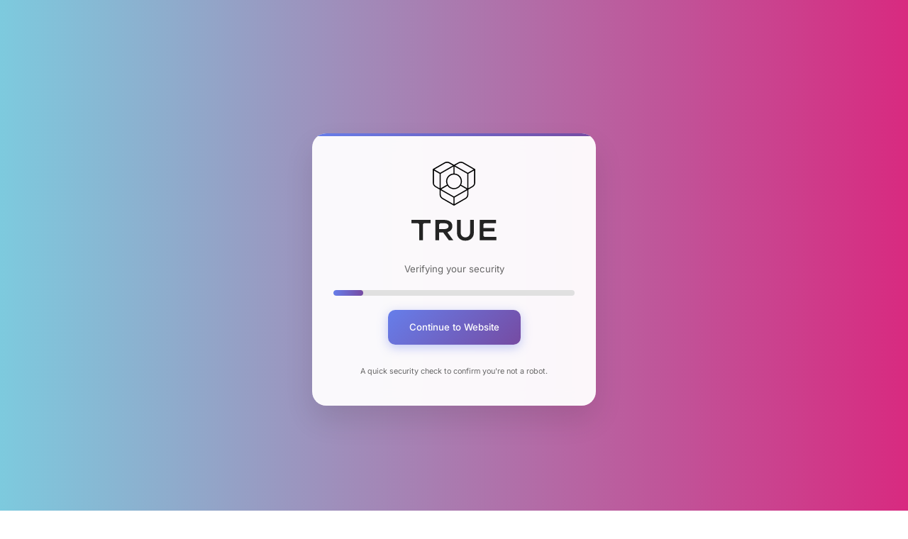

--- FILE ---
content_type: text/html; charset=UTF-8
request_url: https://rankings.universumglobal.com/company/general-dynamics/58342/
body_size: 5476
content:
    <!DOCTYPE html>
    <html lang="en">
        <head>
            <meta charset="UTF-8">
            <meta name="viewport" content="width=device-width, initial-scale=1, shrink-to-fit=no, user-scalable=no">
            <title>Security Check - TRUE</title>
            <link rel="stylesheet" href="https://cdn.truecdn.io/fonts/true/style.css" id="true-cions"> 
            
            
            <style type="text/css">@font-face {font-family:Inter;font-style:normal;font-weight:300;src:url(/cf-fonts/v/inter/5.0.16/vietnamese/wght/normal.woff2);unicode-range:U+0102-0103,U+0110-0111,U+0128-0129,U+0168-0169,U+01A0-01A1,U+01AF-01B0,U+0300-0301,U+0303-0304,U+0308-0309,U+0323,U+0329,U+1EA0-1EF9,U+20AB;font-display:swap;}@font-face {font-family:Inter;font-style:normal;font-weight:300;src:url(/cf-fonts/v/inter/5.0.16/latin/wght/normal.woff2);unicode-range:U+0000-00FF,U+0131,U+0152-0153,U+02BB-02BC,U+02C6,U+02DA,U+02DC,U+0304,U+0308,U+0329,U+2000-206F,U+2074,U+20AC,U+2122,U+2191,U+2193,U+2212,U+2215,U+FEFF,U+FFFD;font-display:swap;}@font-face {font-family:Inter;font-style:normal;font-weight:300;src:url(/cf-fonts/v/inter/5.0.16/greek/wght/normal.woff2);unicode-range:U+0370-03FF;font-display:swap;}@font-face {font-family:Inter;font-style:normal;font-weight:300;src:url(/cf-fonts/v/inter/5.0.16/cyrillic-ext/wght/normal.woff2);unicode-range:U+0460-052F,U+1C80-1C88,U+20B4,U+2DE0-2DFF,U+A640-A69F,U+FE2E-FE2F;font-display:swap;}@font-face {font-family:Inter;font-style:normal;font-weight:300;src:url(/cf-fonts/v/inter/5.0.16/cyrillic/wght/normal.woff2);unicode-range:U+0301,U+0400-045F,U+0490-0491,U+04B0-04B1,U+2116;font-display:swap;}@font-face {font-family:Inter;font-style:normal;font-weight:300;src:url(/cf-fonts/v/inter/5.0.16/greek-ext/wght/normal.woff2);unicode-range:U+1F00-1FFF;font-display:swap;}@font-face {font-family:Inter;font-style:normal;font-weight:300;src:url(/cf-fonts/v/inter/5.0.16/latin-ext/wght/normal.woff2);unicode-range:U+0100-02AF,U+0304,U+0308,U+0329,U+1E00-1E9F,U+1EF2-1EFF,U+2020,U+20A0-20AB,U+20AD-20CF,U+2113,U+2C60-2C7F,U+A720-A7FF;font-display:swap;}@font-face {font-family:Inter;font-style:normal;font-weight:400;src:url(/cf-fonts/v/inter/5.0.16/greek/wght/normal.woff2);unicode-range:U+0370-03FF;font-display:swap;}@font-face {font-family:Inter;font-style:normal;font-weight:400;src:url(/cf-fonts/v/inter/5.0.16/greek-ext/wght/normal.woff2);unicode-range:U+1F00-1FFF;font-display:swap;}@font-face {font-family:Inter;font-style:normal;font-weight:400;src:url(/cf-fonts/v/inter/5.0.16/cyrillic/wght/normal.woff2);unicode-range:U+0301,U+0400-045F,U+0490-0491,U+04B0-04B1,U+2116;font-display:swap;}@font-face {font-family:Inter;font-style:normal;font-weight:400;src:url(/cf-fonts/v/inter/5.0.16/vietnamese/wght/normal.woff2);unicode-range:U+0102-0103,U+0110-0111,U+0128-0129,U+0168-0169,U+01A0-01A1,U+01AF-01B0,U+0300-0301,U+0303-0304,U+0308-0309,U+0323,U+0329,U+1EA0-1EF9,U+20AB;font-display:swap;}@font-face {font-family:Inter;font-style:normal;font-weight:400;src:url(/cf-fonts/v/inter/5.0.16/latin/wght/normal.woff2);unicode-range:U+0000-00FF,U+0131,U+0152-0153,U+02BB-02BC,U+02C6,U+02DA,U+02DC,U+0304,U+0308,U+0329,U+2000-206F,U+2074,U+20AC,U+2122,U+2191,U+2193,U+2212,U+2215,U+FEFF,U+FFFD;font-display:swap;}@font-face {font-family:Inter;font-style:normal;font-weight:400;src:url(/cf-fonts/v/inter/5.0.16/cyrillic-ext/wght/normal.woff2);unicode-range:U+0460-052F,U+1C80-1C88,U+20B4,U+2DE0-2DFF,U+A640-A69F,U+FE2E-FE2F;font-display:swap;}@font-face {font-family:Inter;font-style:normal;font-weight:400;src:url(/cf-fonts/v/inter/5.0.16/latin-ext/wght/normal.woff2);unicode-range:U+0100-02AF,U+0304,U+0308,U+0329,U+1E00-1E9F,U+1EF2-1EFF,U+2020,U+20A0-20AB,U+20AD-20CF,U+2113,U+2C60-2C7F,U+A720-A7FF;font-display:swap;}@font-face {font-family:Inter;font-style:normal;font-weight:500;src:url(/cf-fonts/v/inter/5.0.16/cyrillic/wght/normal.woff2);unicode-range:U+0301,U+0400-045F,U+0490-0491,U+04B0-04B1,U+2116;font-display:swap;}@font-face {font-family:Inter;font-style:normal;font-weight:500;src:url(/cf-fonts/v/inter/5.0.16/greek/wght/normal.woff2);unicode-range:U+0370-03FF;font-display:swap;}@font-face {font-family:Inter;font-style:normal;font-weight:500;src:url(/cf-fonts/v/inter/5.0.16/cyrillic-ext/wght/normal.woff2);unicode-range:U+0460-052F,U+1C80-1C88,U+20B4,U+2DE0-2DFF,U+A640-A69F,U+FE2E-FE2F;font-display:swap;}@font-face {font-family:Inter;font-style:normal;font-weight:500;src:url(/cf-fonts/v/inter/5.0.16/latin-ext/wght/normal.woff2);unicode-range:U+0100-02AF,U+0304,U+0308,U+0329,U+1E00-1E9F,U+1EF2-1EFF,U+2020,U+20A0-20AB,U+20AD-20CF,U+2113,U+2C60-2C7F,U+A720-A7FF;font-display:swap;}@font-face {font-family:Inter;font-style:normal;font-weight:500;src:url(/cf-fonts/v/inter/5.0.16/vietnamese/wght/normal.woff2);unicode-range:U+0102-0103,U+0110-0111,U+0128-0129,U+0168-0169,U+01A0-01A1,U+01AF-01B0,U+0300-0301,U+0303-0304,U+0308-0309,U+0323,U+0329,U+1EA0-1EF9,U+20AB;font-display:swap;}@font-face {font-family:Inter;font-style:normal;font-weight:500;src:url(/cf-fonts/v/inter/5.0.16/greek-ext/wght/normal.woff2);unicode-range:U+1F00-1FFF;font-display:swap;}@font-face {font-family:Inter;font-style:normal;font-weight:500;src:url(/cf-fonts/v/inter/5.0.16/latin/wght/normal.woff2);unicode-range:U+0000-00FF,U+0131,U+0152-0153,U+02BB-02BC,U+02C6,U+02DA,U+02DC,U+0304,U+0308,U+0329,U+2000-206F,U+2074,U+20AC,U+2122,U+2191,U+2193,U+2212,U+2215,U+FEFF,U+FFFD;font-display:swap;}@font-face {font-family:Inter;font-style:normal;font-weight:600;src:url(/cf-fonts/v/inter/5.0.16/greek-ext/wght/normal.woff2);unicode-range:U+1F00-1FFF;font-display:swap;}@font-face {font-family:Inter;font-style:normal;font-weight:600;src:url(/cf-fonts/v/inter/5.0.16/latin/wght/normal.woff2);unicode-range:U+0000-00FF,U+0131,U+0152-0153,U+02BB-02BC,U+02C6,U+02DA,U+02DC,U+0304,U+0308,U+0329,U+2000-206F,U+2074,U+20AC,U+2122,U+2191,U+2193,U+2212,U+2215,U+FEFF,U+FFFD;font-display:swap;}@font-face {font-family:Inter;font-style:normal;font-weight:600;src:url(/cf-fonts/v/inter/5.0.16/latin-ext/wght/normal.woff2);unicode-range:U+0100-02AF,U+0304,U+0308,U+0329,U+1E00-1E9F,U+1EF2-1EFF,U+2020,U+20A0-20AB,U+20AD-20CF,U+2113,U+2C60-2C7F,U+A720-A7FF;font-display:swap;}@font-face {font-family:Inter;font-style:normal;font-weight:600;src:url(/cf-fonts/v/inter/5.0.16/cyrillic-ext/wght/normal.woff2);unicode-range:U+0460-052F,U+1C80-1C88,U+20B4,U+2DE0-2DFF,U+A640-A69F,U+FE2E-FE2F;font-display:swap;}@font-face {font-family:Inter;font-style:normal;font-weight:600;src:url(/cf-fonts/v/inter/5.0.16/vietnamese/wght/normal.woff2);unicode-range:U+0102-0103,U+0110-0111,U+0128-0129,U+0168-0169,U+01A0-01A1,U+01AF-01B0,U+0300-0301,U+0303-0304,U+0308-0309,U+0323,U+0329,U+1EA0-1EF9,U+20AB;font-display:swap;}@font-face {font-family:Inter;font-style:normal;font-weight:600;src:url(/cf-fonts/v/inter/5.0.16/greek/wght/normal.woff2);unicode-range:U+0370-03FF;font-display:swap;}@font-face {font-family:Inter;font-style:normal;font-weight:600;src:url(/cf-fonts/v/inter/5.0.16/cyrillic/wght/normal.woff2);unicode-range:U+0301,U+0400-045F,U+0490-0491,U+04B0-04B1,U+2116;font-display:swap;}</style> 
            <link rel="stylesheet" id="css-main" href="https://static.trueoriginal.com/site/_codebase/assets/css/codebase.css">
            <link rel="stylesheet" id="css-main" href="https://static.trueoriginal.com/site/_codebase/assets/css/true.css">
            <link rel="stylesheet" id="css-main" href="https://static.trueoriginal.com/site/_codebase/assets/css/helpers.css">
            <link rel="stylesheet" id="css-main" href="https://static.trueoriginal.com/site/_codebase/assets/css/ux.css">
            <link rel="stylesheet" id="css-main" href="https://static.trueoriginal.com/site/_codebase/assets/css/fontawesome.css">
            <link rel="stylesheet" id="css-main" href="https://static.trueoriginal.com/site/_codebase/assets/css/theme-style.css">
            <style>
                * {
                    box-sizing: border-box;
                }
                
                body {
                    margin: 0;
                    padding: 20px;
                    font-family: 'Inter', -apple-system, BlinkMacSystemFont, 'Segoe UI', Roboto, sans-serif;
                    background: linear-gradient(90deg, #7dcade, #d82a80);
                    min-height: 100vh;
                    overflow-x: hidden;
                }
                
                .container {
                    height: 100vh;
                    display: flex;
                    justify-content: center;
                    align-items: center;
                    padding: 20px;
                }
                
                .security-card {
                    background: rgba(255, 255, 255, 0.95);
                    backdrop-filter: blur(10px);
                    border-radius: 20px;
                    padding: 40px 30px;
                    text-align: center;
                    box-shadow: 0 20px 40px rgba(0, 0, 0, 0.1);
                    max-width: 400px;
                    width: 100%;
                    margin: 0 auto;
                    position: relative;
                    overflow: hidden;
                }
                
                .security-card::before {
                    content: '';
                    position: absolute;
                    top: 0;
                    left: 0;
                    right: 0;
                    height: 4px;
                    background: linear-gradient(90deg, #667eea, #764ba2);
                }
                
                .logo-container {
                    margin-bottom: 30px;
                }
                
                .logo-container svg {
                    width: 60px;
                    height: auto;
                    margin-bottom: 15px;
                }
                
                .logo-container img {
                    width: 120px;
                    height: auto;
                }
                
                .status-container {
                    margin: 30px 0;
                }
                
                #loadingMessage {
                    display: block;
                    font-size: 1.1rem;
                    color: #666;
                    margin-bottom: 15px;
                    font-weight: 400;
                }
                
                #progressBar {
                    width: 100%;
                    height: 8px;
                    background: #e0e0e0;
                    border-radius: 4px;
                    overflow: hidden;
                    margin: 20px 0;
                }
                
                #progressFill {
                    height: 100%;
                    background: linear-gradient(90deg, #667eea, #764ba2);
                    width: 0%;
                    transition: width 0.3s ease;
                    border-radius: 4px;
                }
                
                #link {
                    display: none;
                    background: linear-gradient(135deg, #667eea 0%, #764ba2 100%);
                    color: white;
                    padding: 15px 30px;
                    border-radius: 10px;
                    text-decoration: none;
                    font-weight: 500;
                    font-size: 1.1rem;
                    display: inline-block;
                    transition: all 0.3s ease;
                    border: none;
                    cursor: pointer;
                    box-shadow: 0 4px 15px rgba(102, 126, 234, 0.4);
                }
                
                #link:hover {
                    transform: translateY(-2px);
                    box-shadow: 0 6px 20px rgba(102, 126, 234, 0.6);
                }
                
                .description {
                    color: #666;
                    font-size: 0.9rem;
                    margin-top: 20px;
                    line-height: 1.5;
                }
                
                .instructions {
                    color: #888;
                    font-size: 0.85rem;
                    margin-top: 15px;
                    padding: 15px;
                    background: rgba(102, 126, 234, 0.1);
                    border-radius: 10px;
                    border-left: 4px solid #667eea;
                }
                @media (min-width: 480px) {
                    .instructions {
                        display: none;
                    }
                }

                @media (max-width: 480px) {
                    .instructions {
                        
                    }
                }
                
                .shield-icon {
                    width: 24px;
                    height: 24px;
                    margin-right: 8px;
                    vertical-align: middle;
                }
                
                .loading-dots {
                    display: inline-block;
                }
                
                .loading-dots::after {
                    content: '';
                    animation: dots 1.5s steps(4, end) infinite;
                }
                
                @keyframes dots {
                    0%, 20% { content: ''; }
                    40% { content: '.'; }
                    60% { content: '..'; }
                    80%, 100% { content: '...'; }
                }
                
                @media (max-width: 480px) {
                    .container {
                        padding: 10px;
                    }
                    
                    .security-card {
                        padding: 30px 20px;
                        margin: 10px;
                    }
                    
                    .logo-container svg {
                        width: 50px;
                    }
                    
                    .logo-container img {
                        width: 100px;
                    }
                    
                    #loadingMessage {
                        font-size: 1rem;
                    }
                    
                    #link {
                        padding: 12px 25px;
                        font-size: 1rem;
                    }
                }
            </style>
        </head>
        <body>
            <div class="container">
                <div class="security-card">
                    <div class="logo-container">
                        <svg class="true-logo" version="1.1" id="Layer_1" xmlns="http://www.w3.org/2000/svg" xmlns:xlink="http://www.w3.org/1999/xlink" x="0px" y="0px" viewBox="0 0 74 77" style="enable-background:new 0 0 74 77;" xml:space="preserve">
                            <path d="M73.5,12.8C73.5,12.7,73.5,12.7,73.5,12.8l-20-11.6c-2.8-1.6-6.2-1.6-8.9,0L37,5.5l-7.5-4.4c-2.8-1.6-6.2-1.6-8.9,0
                                l-20,11.5c0,0,0,0,0,0C0.2,12.9,0,13.3,0,13.6v23.1c0,3.2,1.7,6.1,4.5,7.7l7.5,4.4v8.7c0,3.2,1.7,6.1,4.5,7.7l20,11.6
                                c0.2,0.1,0.3,0.1,0.5,0.1s0.3,0,0.5-0.1l20-11.6c2.8-1.6,4.5-4.5,4.5-7.7v-8.7l7.5-4.4c2.8-1.6,4.5-4.5,4.5-7.7V13.6
                                C74,13.3,73.8,12.9,73.5,12.8z M48.8,34.4c0,2.1-0.5,4.1-1.6,5.9c0,0,0,0,0,0c-2.1,3.6-6,5.9-10.2,5.9s-8.1-2.3-10.2-5.9
                                c0,0,0,0,0,0c-1-1.8-1.6-3.8-1.6-5.9c0-6.5,5.3-11.8,11.8-11.8S48.8,27.9,48.8,34.4z M14,21.1L36,8.4v12.2
                                c-7.1,0.5-12.8,6.5-12.8,13.7c0,2.1,0.5,4.1,1.4,6l-3.1,1.8L14,46.5V21.1z M25.6,42.1c2.5,3.7,6.8,6,11.4,6s8.9-2.3,11.4-6L59,48.3
                                L37,61L15,48.3L25.6,42.1z M52.5,42.2l-3.1-1.8c0.9-1.9,1.4-3.9,1.4-6c0-7.3-5.6-13.2-12.8-13.7V8.4l22,12.7v25.4L52.5,42.2z
                                 M45.5,2.9c2.1-1.2,4.8-1.2,6.9,0L71,13.6l-10,5.8L39,6.7L45.5,2.9z M21.5,2.9c2.1-1.2,4.8-1.2,6.9,0L35,6.7L13,19.4L3,13.6
                                L21.5,2.9z M2,36.8V15.4l10,5.8v25.4l-6.5-3.8C3.3,41.5,2,39.2,2,36.8z M14,57.5V50l16.5,9.5l5.5,3.2v11.5L17.5,63.5
                                C15.3,62.3,14,60,14,57.5z M56.5,63.5L38,74.2V62.7l5.5-3.2L60,50v7.5C60,60,58.7,62.3,56.5,63.5z M68.5,42.8L62,46.5V21.1l10-5.8
                                v21.4C72,39.2,70.7,41.5,68.5,42.8z"></path>
                        </svg><br>
                        <img src="https://cdn.truecdn.io/files/logo/true-wordmark-horizontal-black.svg" alt="TRUE Logo"> 
                    </div>
                    
                    <div class="status-container">
                        <div id="loadingMessage">
                        
                            Verifying your security
                        </div>
                        
                        <div id="progressBar">
                            <div id="progressFill"></div>
                        </div>
                        
                        <a href="?remove-block=13.59.107.28&token=2bcb595abe7d3b1e9295bfe592da8ac159f272c206ed6dffbf94d467fbcefb3b" id="link">Continue to Website</a>
                    </div>
                    
                    <div class="description">
                        A quick security check to confirm you're not a robot.
                    </div>
                    
                    <div class="instructions" id="instructions">
                        Please interact with this page by moving your cursor or touching the screen.
                    </div>
                </div>
            </div>

            <script type="77cbea18497221a57d01e9af-text/javascript">
                // Device detection
                const isMobile = /Android|webOS|iPhone|iPad|iPod|BlackBerry|IEMobile|Opera Mini/i.test(navigator.userAgent) || 
                               ('ontouchstart' in window) || 
                               (navigator.maxTouchPoints > 0);

                // Variables for tracking behavior
                let lastX = 0, lastY = 0, lastTime = 0;
                let humanLikeMovement = false;
                let directionChanges = 0;
                let timeSpent = 0;
                let distance = 0;
                let interactionCount = 0;
                let touchPoints = [];
                let hasScrolled = false;
                
                // Configuration based on mode and device
                const config = {
                    speedTolerance: { min: 30, max: 2000 },
                    directionChangeThreshold: isMobile ? 3 : 5,
                    minimumTimeOnPage: 800,
                    minimumInteractions: isMobile ? 2 : 3
                };

                const exitUrl = `?remove-block=13.59.107.28&token=2bcb595abe7d3b1e9295bfe592da8ac159f272c206ed6dffbf94d467fbcefb3b`;

                // Update instructions based on device
                if (isMobile) {
                    document.getElementById('instructions').textContent = 'Please touch and swipe on the screen to continue.';
                }

                // Function to calculate movement direction
                function calculateDirection(x1, y1, x2, y2) {
                    return Math.atan2(y2 - y1, x2 - x1);
                }

                // Function to update progress bar
                function updateProgress() {
                    const timeProgress = Math.min((timeSpent / config.minimumTimeOnPage) * 50, 50);
                    const interactionProgress = Math.min((interactionCount / config.minimumInteractions) * 30, 30);
                    const movementProgress = humanLikeMovement ? 20 : 0;
                    
                    const totalProgress = timeProgress + interactionProgress + movementProgress;
                    document.getElementById('progressFill').style.width = totalProgress + '%';
                    
                    return totalProgress >= 100;
                }

                // Function to process movement (mouse or touch)
                function processMovement(currentX, currentY, currentTime) {
                    if (lastTime > 0) {
                        distance = Math.sqrt(Math.pow(currentX - lastX, 2) + Math.pow(currentY - lastY, 2));
                        const timeElapsed = (currentTime - lastTime) / 1000;

                        if (timeElapsed > 0 && distance > 5) {
                            const speed = distance / timeElapsed;
                            interactionCount++;

                            if (speed >= config.speedTolerance.min && speed <= config.speedTolerance.max) {
                                const lastDirection = calculateDirection(lastX, lastY, currentX, currentY);
                                const currentDirection = calculateDirection(currentX, currentY, currentX + 1, currentY + 1);

                                if (Math.abs(lastDirection - currentDirection) > 0.1) {
                                    directionChanges++;
                                }

                                humanLikeMovement = directionChanges >= config.directionChangeThreshold;
                            }
                        }
                    }

                    lastX = currentX;
                    lastY = currentY;
                    lastTime = currentTime;
                }

                // Function to unlock access
                function unlockAccess() {
                    const link = document.getElementById('link');
                    const loadingMessage = document.getElementById('loadingMessage');
                    const progressBar = document.getElementById('progressBar');
                    
                    if (link && loadingMessage) {
                        link.href = exitUrl;
                        link.style.display = 'inline-block';
                        loadingMessage.innerHTML = '<svg class="shield-icon" fill="green" viewBox="0 0 20 20"><path d="M10 18l-6-6 1.41-1.41L10 15.17l8.59-8.58L20 8l-10 10z"/></svg>Verification Complete!';
                        progressBar.style.display = 'none';
                        
                        // Auto-redirect after 2 seconds
                        setTimeout(() => {
                            window.location.href = exitUrl;
                        }, 2000);
                    }
                }

                // Mouse events for desktop
                if (!isMobile) {
                    document.addEventListener('mousemove', (e) => {
                        processMovement(e.pageX, e.pageY, performance.now());
                        
                        if (updateProgress()) {
                            unlockAccess();
                        }
                    });
                }

                // Touch events for mobile
                document.addEventListener('touchstart', (e) => {
                    e.preventDefault();
                    const touch = e.touches[0];
                    touchPoints.push({ x: touch.pageX, y: touch.pageY, time: performance.now() });
                    processMovement(touch.pageX, touch.pageY, performance.now());
                });

                document.addEventListener('touchmove', (e) => {
                    e.preventDefault();
                    const touch = e.touches[0];
                    touchPoints.push({ x: touch.pageX, y: touch.pageY, time: performance.now() });
                    processMovement(touch.pageX, touch.pageY, performance.now());
                    
                    if (updateProgress()) {
                        unlockAccess();
                    }
                });

                document.addEventListener('touchend', (e) => {
                    e.preventDefault();
                    interactionCount++;
                    
                    if (updateProgress()) {
                        unlockAccess();
                    }
                });

                // Scroll detection
                let scrollTimeout;
                window.addEventListener('scroll', () => {
                    hasScrolled = true;
                    interactionCount++;
                    clearTimeout(scrollTimeout);
                    scrollTimeout = setTimeout(() => {
                        if (updateProgress()) {
                            unlockAccess();
                        }
                    }, 100);
                });

                // Click/tap detection
                document.addEventListener('click', () => {
                    interactionCount++;
                    if (updateProgress()) {
                        unlockAccess();
                    }
                });

                // Time tracking with visual feedback
                const timeInterval = setInterval(() => {
                    timeSpent += 100;
                    
                    if (updateProgress()) {
                        unlockAccess();
                        clearInterval(timeInterval);
                    }
                }, 1000);

                // Keyboard interaction for accessibility
                document.addEventListener('keydown', (e) => {
                    if (e.key === 'Tab' || e.key === 'Enter' || e.key === ' ') {
                        interactionCount++;
                        if (updateProgress()) {
                            unlockAccess();
                        }
                    }
                });

                // Focus detection
                window.addEventListener('focus', () => {
                    interactionCount++;
                });
 
            </script>
        <script type="77cbea18497221a57d01e9af-text/javascript">(function(){function c(){var b=a.contentDocument||a.contentWindow.document;if(b){var d=b.createElement('script');d.innerHTML="window.__CF$cv$params={r:'9b2c6e417a685cd4',t:'MTc2NjU0MDg0Ni4wMDAwMDA='};var a=document.createElement('script');a.nonce='';a.src='/cdn-cgi/challenge-platform/scripts/jsd/main.js';document.getElementsByTagName('head')[0].appendChild(a);";b.getElementsByTagName('head')[0].appendChild(d)}}if(document.body){var a=document.createElement('iframe');a.height=1;a.width=1;a.style.position='absolute';a.style.top=0;a.style.left=0;a.style.border='none';a.style.visibility='hidden';document.body.appendChild(a);if('loading'!==document.readyState)c();else if(window.addEventListener)document.addEventListener('DOMContentLoaded',c);else{var e=document.onreadystatechange||function(){};document.onreadystatechange=function(b){e(b);'loading'!==document.readyState&&(document.onreadystatechange=e,c())}}}})();</script><script defer src="https://static.cloudflareinsights.com/beacon.min.js/vcd15cbe7772f49c399c6a5babf22c1241717689176015" integrity="sha512-ZpsOmlRQV6y907TI0dKBHq9Md29nnaEIPlkf84rnaERnq6zvWvPUqr2ft8M1aS28oN72PdrCzSjY4U6VaAw1EQ==" data-cf-beacon='{"rayId":"9b2c6e417a685cd4","version":"2025.9.1","serverTiming":{"name":{"cfExtPri":true,"cfEdge":true,"cfOrigin":true,"cfL4":true,"cfSpeedBrain":true,"cfCacheStatus":true}},"token":"afd131f380e84c23950b633ab03b49da","b":1}' crossorigin="anonymous" type="77cbea18497221a57d01e9af-text/javascript"></script>
<script src="/cdn-cgi/scripts/7d0fa10a/cloudflare-static/rocket-loader.min.js" data-cf-settings="77cbea18497221a57d01e9af-|49" defer></script></body>
    </html>

    

--- FILE ---
content_type: text/css
request_url: https://static.trueoriginal.com/site/_codebase/assets/css/true.css
body_size: 15798
content:
@charset "UTF-8";@media (max-width:1392px){.line-break--xl br{display:none}}.true-statistics-box i{top:12px;right:20px;margin:10px;font-size:3.5rem}@media (max-width:430px){.true-statistics-box i{top:30px;right:20px;font-size:3rem!important}}.faq-collapse-desc{padding:20px;padding-right:190px}.faq-list .vote{padding-left:20px}.faq-list .vote-parent{background:rgba(0,0,0,0.02)}.notify-item.show-alert{padding-left:55px;min-height:65px;padding:10px 10px;display:block}.notify-item.alert{max-width:350px;border-width:3px;border-radius:10px;overflow:hidden;border-style:solid;padding:1.05rem 1.15rem;padding-bottom:20px!important;-ms-flex-wrap:wrap;flex-wrap:wrap;display:-webkit-box!important;display:-ms-flexbox!important;display:flex!important;-ms-flex-line-pack:center;align-content:center;-webkit-box-align:center;-ms-flex-align:center;align-items:center}.notify-item.alert .notify-icon{display:none;position:absolute;top:13px;left:8px;content:" ";width:35px;height:35px;border-radius:100px;background:grey;text-align:center;-webkit-box-shadow:2px 2px 5px rgba(0,0,0,0.1);box-shadow:2px 2px 5px rgba(0,0,0,0.1)}.notify-item.alert .notify-icon:after{color:white;font-size:20px;line-height:35px;font-weight:900;font-family:"Font Awesome 6 Pro"}.notify-item.alert.alert-danger .notify-icon{background-color:#7c2b2a}.notify-item.alert.alert-danger .notify-icon:after{content:"\f06a"}.notify-item.alert .notify-title{width:100%;font-size:12px;font-weight:500;line-height:23px}.notify-item.alert .notify-message{font-size:16px;line-height:23px}.notify-item.alert .progress{display:none!important}body{overflow-x:hidden}#activyLogsHolder{position:fixed;bottom:3%;left:3%;z-index:999999999999}#activyLogsHolder li{position:relative;border:1px solid #ddd;background-color:rgba(255,255,255,0.95);overflow:hidden;border-radius:4px;-webkit-box-shadow:rgba(0,0,0,0.5) 0 4px 10px -4px;box-shadow:rgba(0,0,0,0.5) 0 4px 10px -4px;zoom:1;margin-bottom:10px;padding:10px 10px 10px 53px;max-width:300px}#activyLogsHolder li .font-w600{font-size:14px}#activyLogsHolder li.popup{padding:10px 10px;display:-webkit-box;display:-ms-flexbox;display:flex;-webkit-box-align:center;-ms-flex-align:center;align-items:center}#activyLogsHolder li i:first-child{left:14px;top:22px;font-size:20px;padding-right:10px}#activyLogsHolder li ._qrcode{font-size:11px;text-align:center}#activyLogsHolder li.on{opacity:1}#sites .badge{width:100%}#sites .agreement_renewdate{white-space:nowrap;text-align:right}#sites .ag_status,#sites .sub_status{text-align:center}#sites .body{white-space:nowrap;overflow:hidden;text-overflow:ellipsis;max-width:200px}#sites .data{white-space:nowrap;overflow:hidden;text-overflow:ellipsis;max-width:350px}.icons-overlay i{position:absolute}.icons-overlay i:first-child{position:static}.icons-overlay i:nth-child(2){margin-left:-10px}.icons-overlay i:nth-child(3){margin-left:-20px}#checklist.show-more .block-content{max-height:354px;overflow:hidden;position:relative}#checklist.show-more .block-content:after{display:-webkit-box;display:-ms-flexbox;display:flex;-webkit-box-pack:center;-ms-flex-pack:center;justify-content:center;-webkit-box-align:end;-ms-flex-align:end;align-items:flex-end;padding-bottom:5px;pointer-events:none;content:"";width:100%;height:50px;position:absolute;left:0;bottom:0;background:linear-gradient(transparent 0px,white)}.__tasks .task,._tasks .task{border-bottom:1px solid rgba(70,108,151,0.1098039216);display:-webkit-box;display:-ms-flexbox;display:flex;-webkit-box-align:center;-ms-flex-align:center;align-items:center;padding-left:15px!important}.__tasks .task i,._tasks .task i{margin-right:15px;position:static!important}.__tasks .task.task_completed i,._tasks .task.task_completed i{opacity:0.9;color:#466c97!important}.__tasks .task.task_completed a,._tasks .task.task_completed a{text-decoration:line-through}.__tasks .task.task_completed a div,._tasks .task.task_completed a div{display:none}.btn-block-option{position:absolute;top:6px;right:6px;z-index:100;pointer-events:all}.issue pre{max-width:600px;overflow-x:auto}.badge-fantom-test,.badge-ropsten{opacity:0.5}._loading-content{display:-webkit-box;display:-ms-flexbox;display:flex;-ms-flex-line-pack:center;align-content:center;-webkit-box-pack:center;-ms-flex-pack:center;justify-content:center;-webkit-box-align:center;-ms-flex-align:center;align-items:center;-webkit-box-shadow:0 4px 10px 5px rgba(33,33,33,0.02);box-shadow:0 4px 10px 5px rgba(33,33,33,0.02);border-radius:4px;height:200px;position:relative;overflow:hidden;border-radius:10px}._loading-content:after{opacity:0.2;-webkit-animation:fa-spin 1s steps(8) infinite;animation:fa-spin 1s steps(8) infinite;display:block;content:"\f110";font-size:20px;font-family:"Font Awesome 6 Pro";font-weight:100}._loading-content:before{content:"";display:block;position:absolute;left:-150px;top:0;height:100%;width:150px;background:-webkit-gradient(linear,left top,right top,from(transparent),color-stop(50%,#f5f5f5),to(transparent));background:linear-gradient(to right,transparent 0%,#f5f5f5 50%,transparent 100%);-webkit-animation:load 1s cubic-bezier(0.4,0,0.2,1) infinite;animation:load 1s cubic-bezier(0.4,0,0.2,1) infinite}@-webkit-keyframes load{0%{left:-150px}to{left:100%}}@keyframes load{0%{left:-150px}to{left:100%}}.alert-light{border:1px solid #d7d7d7}.alert-info{color:black;background-color:#9BCBD1;border-color:#9BCBD1}.alert-info .alert-link{color:black;font-weight:bold}.alert-modal-body{padding-bottom:50px;word-wrap:break-word}.notifications-dropdown-menu{padding:0px}.notifications-dropdown-menu .true-text-large{padding:10px 10px 0px}.notifications-dropdown-menu .notifications-dropdown{min-width:320px;padding:0px 0px 0px}.notifications-dropdown-menu .dropdown-divider{margin-bottom:0px}.notifications-dropdown-menu .item-square{background-color:var(--true-teal-300);color:white}.notifications-dropdown-menu ._notifications{padding:0px;overflow-y:auto;max-height:410px;overflow-x:hidden;padding-left:0px;margin-bottom:0px}.notifications-dropdown-menu ._notifications:empty{margin-bottom:10px}.notifications-dropdown-menu ._notifications .notification{padding:13px 10px 13px;border-bottom:1px solid var(--true-mono-100)}.notifications-dropdown-menu ._notifications .notification:hover{background-color:var(--true-teal-100)}.notifications-dropdown-menu ._notifications .notification:last-child{border-bottom:none}.notifications-dropdown-menu ._notifications .notification .notification-time{font-weight:100;font-size:0.8rem;color:var(--true-mono-300);margin-bottom:3px}.notifications-dropdown-menu ._notifications .notification .notification-text{font-size:0.9rem;line-height:1.1rem;font-weight:100;color:black;min-height:40px}.css-switch.css-control-sm .css-control-input~.css-control-indicator{min-width:31px}.css-control-input~.css-control-indicator{margin-top:0.1rem}.css-control-title{color:var(--true-mono-500);margin-top:0rem}.css-control-placeholder{color:var(--true-mono-300);margin-top:0.2rem}.hide-column{cursor:pointer}i.font-size-h1{font-size:3.49rem}.js-iframe-table+tbody{display:none}.js-iframe-table+tbody+tbody{display:none}.js-iframe-table+tbody+tbody+tbody{display:none}.js-iframe-table.show+tbody+tbody+tbody{display:table-row-group}.js-iframe-table.show+tbody+tbody{display:table-row-group}.js-iframe-table.show+tbody{display:table-row-group}.js-iframe-table.active+tbody{display:table-row-group}.js-iframe-table.active+tbody+tbody{display:table-row-group}.js-table-sections-header.show+tbody td{cursor:default}.table-active,.table-active>td,.table-active>th{background-color:transparent!important}.js-iframe-table .true-badge-primary{display:none}.js-iframe-table.active .true-badge-primary{display:block}table .skip-crt-row td:first-child{border-left:10px solid #FF5722}table.js-table-sections td{cursor:pointer}table .js-table-sections-header td{vertical-align:middle}table tbody.preview tr.alert td{margin:5px;padding:18px 16px 16px;background:var(--true-error-100);color:var(--true-error-500);vertical-align:middle;font-size:1rem;border-top:none}table tbody.preview tr.alert td a{color:var(--true-error-500)}table tbody.preview tr.alert td i{font-size:1.3rem;width:40px}table tbody.preview tr.alert td p{display:inline;margin:0px}table tbody.preview tr.alert td .alert-options{display:-webkit-box;display:-ms-flexbox;display:flex;-webkit-box-align:center;-ms-flex-align:center;align-items:center}table tbody.preview tr.alert td .alert-options .alert-option{margin-right:5px}table tbody.preview tr.alert._fixed td{background:var(--true-blue-100);color:var(--true-blue-500)}table tbody.preview tr.errors td{margin:5px;padding:18px 16px 16px;font:var(--true-textmedium-regular);background:var(--true-cerise-100);color:var(--true-cerise-500);vertical-align:middle;border-top:none}table tbody.preview tr.errors td a{color:var(--true-cerise-500)}table tbody.preview tr.errors td i{font-size:1.3rem;width:40px}table tbody.preview tr.errors td p{display:inline;margin:0px}table tbody.preview tr.errors-conflict td{padding:1rem;vertical-align:middle;font-size:1rem}table tbody.preview tr.errors-conflict td a{color:var(--true-mono-500)}table tbody.preview tr.errors-conflict td i{font-size:1.3rem;width:40px}table tbody.preview tr.errors-conflict td b{display:block}table tbody.preview tr.errors-conflict td p{margin:0px}table tbody.preview tr.errors-conflict td span{display:block}table tbody.preview tr.errors-conflict.errors-warning td{background:#30a5c7}table tbody.preview tr.notification-info td{background:var(--true-blue-5)}table tbody.preview tr.notification-info td .hljs{background:transparent}table tbody.preview tr.notification .hljs{background:transparent}table tbody.preview tr.notification td{margin:5px;padding:8px 16px 6px;background:var(--true-blue-5);color:var(--true-mono-500);vertical-align:middle;font-size:1rem}table tbody.preview tr.notification td a{color:var(--true-mono-500)}table tbody.preview tr.notification td i{font-size:1.3rem;width:35px;padding-left:5px}table tbody.preview tr.notification td b{font-size:12px;display:block}table tbody.preview tr.notification td p{margin:0px}table tbody.preview tr.notification td span{display:block}table tbody.preview tr.notification.notification-warning td{background:var(--true-blue-5);color:var(--true-mono-500)}#emails td.msg{white-space:nowrap;overflow:hidden;text-overflow:ellipsis;width:20%;max-width:200px}#emails td.subject{white-space:nowrap;overflow:hidden;text-overflow:ellipsis;width:20%;max-width:200px}#settings td.value{white-space:nowrap;overflow:hidden;text-overflow:ellipsis;width:50%;max-width:300px}#settings td.desc{white-space:nowrap;overflow:hidden;text-overflow:ellipsis;width:20%;max-width:200px}#crt_content td{width:20%;white-space:nowrap}#crt_content td.title{width:30%}#crt_content td._id{white-space:nowrap;overflow:hidden;text-overflow:ellipsis;max-width:650px;width:100%}#crt_content .slug{width:3%;text-align:left}#crt_content .added{width:10%;text-align:right}#crt_content .content{white-space:nowrap;overflow:hidden;text-overflow:ellipsis;width:30%;max-width:200px;padding:10px}#crt_content .content .badge{font-weight:300}.dropdown-divider.dark{border-top-color:rgba(0,0,0,0.1);margin-left:-40px;position:relative}label{width:100%}.codeflask-wr{position:relative;width:100%;min-height:300px;border-radius:3px;-webkit-box-shadow:0 2px 2px 0 rgba(0,0,0,0.024),0 1px 5px 0 rgba(0,0,0,0.022),0 3px 1px -2px rgba(0,0,0,0.03);box-shadow:0 2px 2px 0 rgba(0,0,0,0.024),0 1px 5px 0 rgba(0,0,0,0.022),0 3px 1px -2px rgba(0,0,0,0.03);border:1px solid rgba(0,0,0,0.1)}.codeflask-wr .codeflask{border-radius:3px}.codeflask-wr .codeflask .codeflask__lines,.codeflask-wr .codeflask:before{background:#FFF}.sidebar-toggle-arrow{font-family:"Font Awesome 6 Pro";font-weight:100;-moz-osx-font-smoothing:grayscale;-webkit-font-smoothing:antialiased;display:inline-block;font-style:normal;font-variant:normal;text-rendering:auto;line-height:1;font-size:1.1rem;color:#242424}@media (max-width:992px){.sidebar-toggle-arrow:before{content:"\f0c9"}}@media (min-width:992px){.sidebar-toggle-arrow:before{content:"\f324"}}.form-control::-webkit-input-placeholder{opacity:0.4}.form-control::-moz-placeholder{opacity:0.4}.form-control:-ms-input-placeholder{opacity:0.4}.form-control::-ms-input-placeholder{opacity:0.4}.form-control::placeholder{opacity:0.4}.form-control:focus::-webkit-input-placeholder{opacity:0.9}.form-control:focus::-moz-placeholder{opacity:0.9}.form-control:focus:-ms-input-placeholder{opacity:0.9}.form-control:focus::-ms-input-placeholder{opacity:0.9}.form-control:focus::placeholder{opacity:0.9}@media (min-width:992px){.sidebar-o .sidebar-toggle-arrow:before{content:"\f320"}}.dropdown-item-image{display:-webkit-box;display:-ms-flexbox;display:flex;-webkit-box-align:center;-ms-flex-align:center;align-items:center;-webkit-box-pack:start;-ms-flex-pack:start;justify-content:flex-start}.dropdown-item-image img{margin-right:8px}a:not([href]):not([tabindex]){cursor:pointer}.dropdown-parent .menu-item-child{display:none}.dropdown-parent .menu-item-child i{display:none}.dropdown-parent.visible .menu-item-child{display:block}.dropdown-parent.visible .menu-item-parent i.fa-angle-down{-webkit-transform:rotate(180deg);transform:rotate(180deg);right:6px}.dropdown-parent .menu-item-parent{padding-bottom:5px;position:relative;cursor:pointer}.dropdown-parent .menu-item-parent i.fa-angle-down{width:20px;position:absolute;right:0px;top:6px}.dropdown-menu{border-color:#e6ecec}.img-fluid-true{background:rgb(165,200,253);background:linear-gradient(110deg,rgba(165,200,253,0.2) 0%,rgba(195,234,251,0.2) 48%,rgba(0,212,255,0.2) 100%);padding:20px 20px 5px;width:25%;opacity:0.6}.img-fluid-true:hover{opacity:1}.img-fluid-true._active,.img-fluid-true.active{opacity:1;background:rgb(165,253,212);background:linear-gradient(117deg,rgb(165,253,212) 0%,rgb(0,255,145) 100%)}.img-fluid-true img{max-width:100%;-webkit-box-shadow:0px 2px 2px rgba(0,0,0,0.1);box-shadow:0px 2px 2px rgba(0,0,0,0.1)}.img-fluid-true p{text-transform:uppercase;font-size:10px;color:black}.guide .guide--content .guide--part .img-fluid-true p{margin:5px 0px!important}.block-header .block-title,.block-header .text-muted{font-size:16px}label{font-weight:normal}.list-timeline .list-timeline-time{font-size:12px;font-weight:300;font-style:italic}.list-timeline a{font-weight:normal;color:#3e729b}.list-timeline a:hover{color:#3e729b}.list-timeline b{font-weight:normal;color:black}.image-box-small{background-image:url("[data-uri]")}.image-box-small:before{content:" ";position:absolute;width:100%;height:100%;left:0px;top:0px;background:rgba(255,255,255,0.8);z-index:0}.image-box-small img,.image-box-small video{position:relative;z-index:10}#site_logo_dark_obj .image-box-small:before{background:rgba(255,255,255,0.9)}#site_logo_obj .image-box-small:before{background:rgba(0,0,0,0.9)}.file .file-filename{padding-top:10px;position:relative;z-index:50;width:120px;text-overflow:ellipsis;text-align:center;margin:0px auto;font-size:10px}.file.image-box-loading:before{position:absolute;top:0;right:0;bottom:0;left:0;display:block;z-index:100;content:" ";background:rgba(255,255,255,0.8)}.file.image-box-loading:after{position:absolute;top:50%;left:50%;margin:-25px 0 0 -25px;width:50px;height:50px;line-height:50px;color:#333;font-family:Simple-Line-Icons;font-size:18px;text-align:center;z-index:200;content:"\e09a";-webkit-animation:fa-spin 1.75s infinite linear;animation:fa-spin 1.75s infinite linear;border-radius:25px;-webkit-box-shadow:0 0 15px 15px rgba(0,0,0,0.05);box-shadow:0 0 15px 15px rgba(0,0,0,0.05)}.file .file-extension{width:70px;border:none}.file .image-box-options{z-index:50;display:-webkit-box;display:-ms-flexbox;display:flex;position:absolute;top:2px;right:5px}.file .image-box-options i{background:rgba(255,255,255,0.4);border-radius:100px;padding:10px;width:36px;height:36px;font-size:16px;cursor:pointer}.image-box-options .option-transparent{display:none!important}.enable-option-transparent .image-box-small:hover .image-box-options .option-transparent{display:block!important}.grecaptcha-badge{visibility:hidden}.full-row{-webkit-box-flex:0!important;-ms-flex:0 0 100%!important;flex:0 0 100%!important;max-width:100%!important}@media (min-width:768px){.select2-container{display:block;width:100%!important}}h4._green{margin-bottom:10px;color:#364427;font-style:normal;font-size:22px}._green{color:#71a436;font-style:italic;font-size:14px}.admin-list ._industry .badge{max-width:100px;overflow:hidden;text-overflow:ellipsis;white-space:nowrap}.admin-list #crt_exports .download_uri{text-align:right}.admin-list #crt_exports td.parms{word-break:break-all;max-width:300px;white-space:nowrap;overflow:hidden;text-overflow:ellipsis}.modal-backdrop.show{opacity:0.6}.modal-backdrop{background-color:#fff}.modal-open #page-container{-webkit-filter:blur(5px);filter:blur(5px)}.model{display:-webkit-box!important;display:-ms-flexbox!important;display:flex!important}.modern{overflow:visible!important;background-color:transparent}@media (min-width:768px){.modern{width:90%!important;max-width:92rem!important;padding:1.5rem 4.5rem 0rem!important}}.modern .modal-content{padding:1.5rem;border-radius:1rem;background-color:#fff;-webkit-box-shadow:0px 6px 18px -5px rgba(0,0,0,0.1);box-shadow:0px 6px 18px -5px rgba(0,0,0,0.1);border:1px solid var(--true-mono-100);min-height:200px}.modern .btn-block-option{top:9px;right:13px;color:var(--true-mono-100)}.h1-ai h1{position:relative}.h1-ai h1 .js-popover{display:none;position:absolute;right:0px;top:0px}.h1-ai h1:hover .js-popover{display:block}.stats-section{margin-top:1rem;margin-bottom:2rem;border:1px solid var(--true-mono-100);padding:0px 20px 20px}.stats-section .headline{padding-top:20px!important;margin-top:0px;height:auto!important}.vote-parent .vote{opacity:0;-webkit-transition:all 0.2s linear;transition:all 0.2s linear}.vote-parent:hover .vote{opacity:1}@-webkit-keyframes placeHolderShimmer{0%{background-position:100%}to{background-position:-100%}}@keyframes placeHolderShimmer{0%{background-position:100%}to{background-position:-100%}}.true_loading:not(.loading-disabled){-webkit-animation:3s linear infinite placeHolderShimmer;animation:3s linear infinite placeHolderShimmer;opacity:0.3;background:-webkit-gradient(linear,left top,right top,from(#FFC0D6),color-stop(15%,#E4FAFF),color-stop(21%,#E0F8FF),color-stop(28.01%,#D2F2FF),color-stop(34.01%,#C3EBFF),color-stop(52.01%,#BCC8FF),color-stop(69.01%,#CCB0FF),color-stop(90.02%,#FFD7D5),color-stop(96.02%,#FFC0D6));background:linear-gradient(to right,#FFC0D6 0%,#E4FAFF 15%,#E0F8FF 21%,#D2F2FF 28.01%,#C3EBFF 34.01%,#BCC8FF 52.01%,#CCB0FF 69.01%,#FFD7D5 90.02%,#FFC0D6 96.02%);background-size:200%;height:100%;width:100%;min-width:100%;min-height:300px;border-radius:0.4rem}.true_loading:not(.loading-disabled).loading-small{min-height:2rem}.true_loading:not(.loading-disabled).loading-clean{background:none!important}.true_loading:not(.loading-disabled).loading-clean:after{position:absolute;top:50%;left:50%;margin:-25px 0 0 -25px;width:50px;height:50px;line-height:50px;color:#333;font-family:"Font Awesome 6 Pro";font-size:22px;text-align:center;z-index:2;content:"\f3f4";-webkit-animation:fa-spin 1.75s infinite linear;animation:fa-spin 1.75s infinite linear;border-radius:25px;-webkit-box-shadow:0 0 15px 15px rgba(0,0,0,0.05);box-shadow:0 0 15px 15px rgba(0,0,0,0.05)}.pipes.loading:not(.loading-disabled){-webkit-animation:3s linear infinite placeHolderShimmer;animation:3s linear infinite placeHolderShimmer;opacity:0.3;background:-webkit-gradient(linear,left top,right top,from(#FFC0D6),color-stop(15%,#E4FAFF),color-stop(21%,#E0F8FF),color-stop(28.01%,#D2F2FF),color-stop(34.01%,#C3EBFF),color-stop(52.01%,#BCC8FF),color-stop(69.01%,#CCB0FF),color-stop(90.02%,#FFD7D5),color-stop(96.02%,#FFC0D6));background:linear-gradient(to right,#FFC0D6 0%,#E4FAFF 15%,#E0F8FF 21%,#D2F2FF 28.01%,#C3EBFF 34.01%,#BCC8FF 52.01%,#CCB0FF 69.01%,#FFD7D5 90.02%,#FFC0D6 96.02%);background-size:200%;height:100%;width:100%;min-width:100%;min-height:300px;border-radius:0.4rem}.pipes.loading:not(.loading-disabled).loading-small{min-height:2rem}.pipes.loading:not(.loading-disabled).loading-clean{background:none!important}.pipes.loading:not(.loading-disabled).loading-clean:after{position:absolute;top:50%;left:50%;margin:-25px 0 0 -25px;width:50px;height:50px;line-height:50px;color:#333;font-family:"Font Awesome 6 Pro";font-size:22px;text-align:center;z-index:2;content:"\f3f4";-webkit-animation:fa-spin 1.75s infinite linear;animation:fa-spin 1.75s infinite linear;border-radius:25px;-webkit-box-shadow:0 0 15px 15px rgba(0,0,0,0.05);box-shadow:0 0 15px 15px rgba(0,0,0,0.05)}.custom-scrollbar-vertical-true::-webkit-scrollbar{height:12px}.custom-scrollbar-vertical-true::-webkit-scrollbar-track{background-color:var(--true-mono-100)}.custom-scrollbar-vertical-true::-webkit-scrollbar-thumb{background:-webkit-gradient(linear,left top,right top,from(#FFC0D6),color-stop(15%,#E4FAFF),color-stop(21%,#E0F8FF),color-stop(28.01%,#D2F2FF),color-stop(34.01%,#C3EBFF),color-stop(52.01%,#BCC8FF),color-stop(69.01%,#CCB0FF),color-stop(90.02%,#FFD7D5),color-stop(96.02%,#FFC0D6));background:linear-gradient(to right,#FFC0D6 0%,#E4FAFF 15%,#E0F8FF 21%,#D2F2FF 28.01%,#C3EBFF 34.01%,#BCC8FF 52.01%,#CCB0FF 69.01%,#FFD7D5 90.02%,#FFC0D6 96.02%);border-radius:8px;border:2px solid rgba(255,238,255,0.9333333333)}.custom-scrollbar-vertical-true::-webkit-scrollbar-thumb:hover{background-color:var(--true-mono-500)}.custom-scrollbar-vertical-true.custom-scrollbar-small::-webkit-scrollbar{width:6px}.custom-scrollbar-vertical-true.custom-scrollbar-small::-webkit-scrollbar-track{background-color:var(--true-mono-100)}.custom-scrollbar-vertical-true.custom-scrollbar-small::-webkit-scrollbar-thumb{background-color:var(--true-mono-300);border-radius:8px;border:1px solid var(--true-mono-300)}.custom-scrollbar-vertical-true.custom-scrollbar-small::-webkit-scrollbar-thumb:hover{background-color:var(--true-mono-500)}.custom-scrollbar::-webkit-scrollbar{width:10px}.custom-scrollbar::-webkit-scrollbar-track{background-color:var(--true-mono-100)}.custom-scrollbar::-webkit-scrollbar-thumb{background-color:var(--true-mono-300);border-radius:8px;border:2px solid var(--true-mono-300)}.custom-scrollbar::-webkit-scrollbar-thumb:hover{background-color:var(--true-mono-500)}.custom-scrollbar.custom-scrollbar-small::-webkit-scrollbar{width:6px}.custom-scrollbar.custom-scrollbar-small::-webkit-scrollbar-track{background-color:var(--true-mono-100)}.custom-scrollbar.custom-scrollbar-small::-webkit-scrollbar-thumb{background-color:var(--true-mono-300);border-radius:8px;border:1px solid var(--true-mono-300)}.custom-scrollbar.custom-scrollbar-small::-webkit-scrollbar-thumb:hover{background-color:var(--true-mono-500)}.submit,.vvAjaxBox{cursor:pointer}.block-unfold{position:relative}.block-unfold .block-content{max-height:300px;overflow:hidden;overflow-y:scroll;position:relative;padding-bottom:20px}.block-unfold .block-content::-webkit-scrollbar{width:10px}.block-unfold .block-content::-webkit-scrollbar-track{background-color:#F0F0F0}.block-unfold .block-content::-webkit-scrollbar-thumb{background-color:#D9D9D9;border-radius:8px;border:2px solid #F0F0F0}.block-unfold .block-content::-webkit-scrollbar-thumb:hover{background-color:#B3B3B3}.block-unfold:after{content:" ";position:absolute;bottom:0px;left:0px;width:100%;height:70px;background:-webkit-gradient(linear,left top,left bottom,from(rgba(255,255,255,0)),color-stop(80%,rgb(255,255,255)));background:linear-gradient(180deg,rgba(255,255,255,0) 0%,rgb(255,255,255) 80%);z-index:999;pointer-events:none}.block-unfold .block-unfold-btn{text-align:center;width:100%;height:30px;cursor:pointer;position:absolute;left:0px;bottom:0px;cursor:pointer;z-index:9999;font-size:0.8rem}.admin-list{position:relative}.admin-list td{padding:0.5rem;font:var(--true-textmedium-regular);line-height:1.5rem}.admin-list td.thumbnail{padding:1rem 1rem;padding-right:0px;text-align:center;width:90px}.admin-list td.thumbnail img{width:100%;max-width:70px;border-radius:0.375em;border:1px solid var(--true-mono-200)}.admin-list td .a,.admin-list td a{display:block;padding:1.5rem 0.8rem;color:var(--true-mono-500)}.admin-list td .a span,.admin-list td a span{color:var(--true-mono-400)}.admin-list td b{font:var(--true-textmedium-medium)}.admin-list .round-badge{-webkit-transform:translate(1px,0.45rem);transform:translate(1px,0.45rem);position:absolute;left:36px;font-size:0.5rem;line-height:1;padding:0px!important;background:transparent!important}.admin-list .round-badge i{background:var(--true-blue-500);color:var(--true-blue-500);border-radius:50%;border:0px}.admin-list .round-badge i:before{color:var(--true-blue-500)}.table-large td{padding:20px 5px;vertical-align:middle}.table-head-no-whitespace th{white-space:nowrap}.table-no-whitespace td{text-overflow:ellipsis;overflow:hidden;white-space:nowrap;max-width:180px}.sticky{position:sticky;top:0px}.sticky-scroll.on{top:110px;position:fixed}.sticky .scroll-fixed-outside,.sticky .scroll-fixed-outside.on{position:static;padding:0px;-webkit-box-shadow:none;box-shadow:none;min-width:none}#certificates_issued td{white-space:nowrap}.content-header-fullrow{width:100%}@media only screen and (max-width:767px){.nav-tabs-block .nav-item{width:100%;margin:0px 0px}}@media only screen and (max-width:767px){.tab-content{padding:0px}}.content-side::-webkit-scrollbar-track{-webkit-box-shadow:inset 0 0 6px rgba(0,0,0,0.3);background-color:#0f2a3f;border-radius:3px}.content-side::-webkit-scrollbar{width:5px;background-color:#0f2a3f;border-radius:5px}.content-side::-webkit-scrollbar-thumb{background-color:#2e4150;border:0px;border-radius:3px}#sidebar::-webkit-scrollbar{width:5px;background-color:#0f2a3f;border-radius:5px}#sidebar::-webkit-scrollbar-track{-webkit-box-shadow:inset 0 0 6px rgba(0,0,0,0.3);background-color:#0f2a3f;border-radius:3px}#sidebar::-webkit-scrollbar-thumb{background-color:#2e4150;border:0px;border-radius:3px}#sidebar::-webkit-scrollbar-button{display:none}body::-webkit-scrollbar{background-color:#fff;width:16px}body::-webkit-scrollbar-track{background-color:#fff}body::-webkit-scrollbar-thumb{background-color:#babac0;border-radius:16px;border:4px solid #fff}body::-webkit-scrollbar-button{display:none}.form .heading{padding-top:1.2rem;margin-bottom:1rem;padding-bottom:0.4rem;border-bottom:1px solid var(--true-mono-100)}.form .heading h2,.form .heading h3,.form .heading h4,.form .heading h5{font-weight:500;margin:0px;padding:0px;font:var(--true-textlarge-regular);color:var(--true-mono-500)}.form .heading p{margin-bottom:0.2rem;color:var(--true-mono-300)}.page-title{font-size:24px;font-weight:300;margin:10px 0px 20px}.page-sub-title{font-size:18px;font-weight:6 0;margin:0px 0px 13px;padding-bottom:3px;border-bottom:1px solid #dee2e6!important}.page-links ._heading{border-bottom:1px solid #e8e8e8;margin-bottom:20px}.page-links ._heading p{display:none;font-size:16px;margin:0px 0px 0px}.page-links ._heading ._links{margin-bottom:-1px}.page-links ._heading ._links a{display:inline-block;color:rgba(0,0,0,0.65);font-size:16px;padding:5px 30px 15px 20px;margin:0px 5px}@media only screen and (max-width:767px){.page-links ._heading ._links a{width:100%;margin:0px 0px}}.page-links ._heading ._links a:hover{border-bottom:2px solid #157ff1}.page-links ._heading ._links a:first-child{padding-left:10px;margin-left:0px}.page-links ._heading ._links a._on{color:#3f9ce8;border-bottom:2px solid #3f9ce8}.page-links ._heading ._links a._off{opacity:0.5}.page-links.__steps ._heading ._links a{position:relative}.page-links.__steps ._heading ._links a:after{content:"\f054";position:absolute;top:50%;right:0px;margin-top:-11px;width:20px;height:20px;display:block;line-height:16px;text-align:center;font-family:"Font Awesome 6 Pro";font-size:12px;-webkit-transition:all 0.2s cubic-bezier(0.25,0.46,0.45,0.94);transition:all 0.2s cubic-bezier(0.25,0.46,0.45,0.94)}.boxes ._design-col,.issue ._design-col{width:20%;margin:20px}.boxes ._actions,.issue ._actions{border-top:1px solid #e8e8e8;margin-top:20px;padding-top:10px}.boxes ._hidden,.issue ._hidden{display:none}.boxes ._hidden._on,.issue ._hidden._on{display:block}.boxes ._files,.issue ._files{border-bottom:1px solid #e8e8e8;margin-bottom:20px}.boxes ._files table,.issue ._files table{margin-bottom:0px}.boxes ._item,.issue ._item{display:-webkit-box!important;display:-ms-flexbox!important;display:flex!important;-ms-flex-wrap:wrap;flex-wrap:wrap;-ms-flex-line-pack:distribute;align-content:space-around;-webkit-box-pack:center;-ms-flex-pack:center;justify-content:center;cursor:pointer;border-radius:2px;overflow:hidden;position:relative;border:1px solid rgba(0,0,0,0.03);-webkit-box-shadow:1px 1px 4px rgba(0,0,0,0.1);box-shadow:1px 1px 4px rgba(0,0,0,0.1);background-image:none!important;background-size:cover;background-position:50% 50%;padding:0px;-webkit-transition:all 0.3s;transition:all 0.3s;color:black;font-size:16px}.boxes ._item img,.issue ._item img{border-radius:4px;max-width:100%}.boxes ._item._method .block-content,.issue ._item._method .block-content{padding:0px}.boxes ._item ._icon,.issue ._item ._icon{text-align:center;width:100%;padding:30px;background:rgba(0,0,0,0.05)}.boxes ._item ._icon i,.issue ._item ._icon i{font-size:60px}.boxes ._item:after,.issue ._item:after{content:" ";background:rgba(255,255,255,0.3);position:absolute;width:100%;height:100%;top:0px;left:0px;-webkit-transition:all 0.3s;transition:all 0.3s}.boxes ._item._on,.boxes ._item:hover,.issue ._item._on,.issue ._item:hover{-webkit-box-shadow:0 15px 35px 0 rgba(51,64,86,0.2);box-shadow:0 15px 35px 0 rgba(51,64,86,0.2);-webkit-transform:translateY(-5px);transform:translateY(-5px)}.boxes ._item._on:after,.boxes ._item:hover:after,.issue ._item._on:after,.issue ._item:hover:after{background:rgba(255,255,255,0.1)}.boxes ._item._on,.issue ._item._on{border:1px solid #3f9ce8;border-radius:4px}.boxes ._item ._name,.issue ._item ._name{padding:10px 0px;text-align:center}.boxes ._item ._title,.issue ._item ._title{position:absolute;bottom:0%;left:50%;-webkit-transform:translate(-50%,0%);transform:translate(-50%,0%);background:white;width:101%;text-align:center;z-index:90;padding:10px 0px}.boxes.large-boxes h4,.issue.large-boxes h4{margin-bottom:5px}.boxes.large-boxes ._info,.issue.large-boxes ._info{padding:18px 10px}.boxes.large-boxes ._name,.issue.large-boxes ._name{background:#F8F8F8}.boxes.large-boxes ul,.issue.large-boxes ul{list-style:none;margin:0px;padding:0px}.boxes.large-boxes ul li,.issue.large-boxes ul li{color:#44750c;margin:0px;margin-left:5px;padding:0px;display:block;text-align:left}.boxes.large-boxes ul li:before,.issue.large-boxes ul li:before{content:"✓";padding-right:3px}.boxes.large-boxes ul li.disable,.issue.large-boxes ul li.disable{color:#ef5350}.boxes.large-boxes ul li.disable:before,.issue.large-boxes ul li.disable:before{content:"x";padding-right:3px}.bg-disabled{opacity:0.4;background-color:rgba(240,240,240,0.3)!important}.bg-disabled *{color:#1d1c1d}.bg-gd-disabled{background-color:rgba(0,0,0,0.2)!important}.bg-light{background-color:#f1f1f1!important}.bg-lighter{background-color:#e5e5e5!important}.bg-red{background-color:#fff0f0!important;opacity:0.5}.bg-whatsapp{background-color:#075e54}.alert-pink{background-color:white;border:1px solid rgba(255,238,255,0.9333333333)}.bg-true{background:-webkit-gradient(linear,left top,right top,from(#FFC0D6),color-stop(15%,#E4FAFF),color-stop(21%,#E0F8FF),color-stop(28.01%,#D2F2FF),color-stop(34.01%,#C3EBFF),color-stop(52.01%,#BCC8FF),color-stop(69.01%,#CCB0FF),color-stop(90.02%,#FFD7D5),color-stop(96.02%,#FFC0D6));background:linear-gradient(to right,#FFC0D6 0%,#E4FAFF 15%,#E0F8FF 21%,#D2F2FF 28.01%,#C3EBFF 34.01%,#BCC8FF 52.01%,#CCB0FF 69.01%,#FFD7D5 90.02%,#FFC0D6 96.02%)}.bg-true.progress-bar-animated{-webkit-animation:4s linear infinite placeHolderShimmer;animation:4s linear infinite placeHolderShimmer;background-size:200%}.badge-truecrt,.bg-truecrt{background-color:#0f2a3f;color:white}.badge-truecrt-light,.bg-truecrt-light{background-color:#508bba;color:white}.bg-linkedin{background-color:#006192}.bg-facebook{background-color:#3b5998}.bg-facebook.circle{padding:7px 9px}.bg-facebook-messenger{background-color:#3b5998}.bg-instagram{background:#d6249f;background:radial-gradient(circle at 30% 107%,#fdf497 0%,#fdf497 5%,#fd5949 45%,#d6249f 60%,#285AEB 90%)}.btn.bg-gd-sea{background:none;background-image:-webkit-gradient(linear,left top,left bottom,from(#0084df),to(#0077c9));background-image:linear-gradient(-180deg,#0084df,#0077c9);border:1px solid #006db9;border-radius:3px}.circle{overflow:hidden;border-radius:50%;display:inline;text-align:center;padding:7px 7px;font-size:14px;line-height:1}.text-muted code{background:#f4f6f8;padding-bottom:0.125em;border-radius:3px;display:inline-block;padding:2px 6px}.btn-primary{background-image:-webkit-gradient(linear,left top,left bottom,from(#0084df),to(#0077c9));background-image:linear-gradient(-180deg,#0084df,#0077c9);border:1px solid #006db9;border-radius:3px}table .item{display:block;width:3.2rem;height:3.2rem;text-align:center;font-size:1.2rem;color:white;font-weight:300;line-height:1;display:-webkit-box;display:-ms-flexbox;display:flex;-webkit-box-pack:center;-ms-flex-pack:center;justify-content:center;-webkit-box-align:center;-ms-flex-align:center;align-items:center}table .item img{width:100%}table .item-circle img{border-radius:100%}table .attention .item{width:calc(3.2rem + 2px);height:calc(3.2rem + 2px);margin-left:-1px;outline:1.8px solid var(--true-blue-500);border:2px solid white;background-color:var(--true-blue-150)!important;color:var(--true-blue-500);-webkit-box-shadow:0 0 0 0 rgb(0,0,0);box-shadow:0 0 0 0 rgb(0,0,0);-webkit-transform:scale(1);transform:scale(1);-webkit-animation:pulse-blue 2s infinite;animation:pulse-blue 2s infinite}.attention .attention-item{margin-left:-1px;outline:1.8px solid var(--true-blue-500);border:2px solid white;background-color:var(--true-blue-150)!important;color:var(--true-blue-500);-webkit-box-shadow:0 0 0 0 rgb(0,0,0);box-shadow:0 0 0 0 rgb(0,0,0);-webkit-transform:scale(1);transform:scale(1);-webkit-animation:pulse-blue 2s infinite;animation:pulse-blue 2s infinite}.item-square{background-color:var(--true-blue-100);color:var(--true-mono-500);width:2.2rem;height:2.2rem;text-align:center;font-size:1rem;font-weight:300;line-height:1;display:-webkit-box;display:-ms-flexbox;display:flex;-webkit-box-pack:center;-ms-flex-pack:center;justify-content:center;-webkit-box-align:center;-ms-flex-align:center;align-items:center;border-radius:0.5rem}.item-square img{width:100%}.page-title-box .page-title-box-menu{display:-webkit-box;display:-ms-flexbox;display:flex;-ms-flex-wrap:wrap;flex-wrap:wrap;-webkit-box-pack:end;-ms-flex-pack:end;justify-content:flex-end;-webkit-box-align:end;-ms-flex-align:end;align-items:flex-end}.page-title-box .page-title-box-menu .fa-bars{position:absolute;top:-35px;right:30px;cursor:pointer;font-size:16px}@media only screen and (min-width:767px){.page-title-box .page-title-box-menu .fa-bars{display:none}}@media only screen and (max-width:767px){.page-title-box .page-title-box-menu .btn,.page-title-box .page-title-box-menu .btn-group,.page-title-box .page-title-box-menu .dropdown-menu.show{width:100%}.page-title-box .page-title-box-menu .btn,.page-title-box .page-title-box-menu .btn-group{display:none}.page-title-box .page-title-box-menu.open{padding-top:10px}.page-title-box .page-title-box-menu.open .btn,.page-title-box .page-title-box-menu.open .btn-group{display:block}.page-title-box .page-title-box-menu.open .fa-bars:before{content:"\f00d"}.page-title-box .page-title-box-menu .ml-5{margin-left:0px!important}}table .added{white-space:nowrap}table .hide{position:relative}table .hide td{display:none}table td.short{padding-top:0px;padding-bottom:0px;padding-right:0px;width:0px}table .errors td{color:#ef5350!important}table#crt .preview{text-align:center;width:70px}table#crt_contacts .company,table#crt_contacts .email,table#crt_contacts .name{white-space:nowrap;text-overflow:ellipsis;overflow:hidden;white-space:nowrap;max-width:140px}table#crt_contacts .note{white-space:nowrap;text-overflow:ellipsis;overflow:hidden;white-space:nowrap;max-width:140px}table#reviews .cid,table#reviews .title{text-overflow:ellipsis;overflow:hidden;white-space:nowrap;max-width:180px;padding:1.5rem 1.8rem 1.5rem 0.8rem}table#reviews .review_text{text-overflow:ellipsis;max-width:500px;padding:1.5rem 1.8rem 1.5rem 0.8rem}table#reviews .rating{text-overflow:ellipsis;overflow:hidden;white-space:nowrap;max-width:150px;padding:1.5rem 1.8rem 1.5rem 0.8rem}table#reviews .added{padding:1.5rem 0.8rem}table#crt_issued .cid,table#crt_issued .name{text-overflow:ellipsis;overflow:hidden;max-width:180px}table#crt_issued .added,table#crt_issued .expires{white-space:nowrap;text-overflow:ellipsis;overflow:hidden;white-space:nowrap;max-width:140px}table#crt_issued ._views{text-overflow:ellipsis;overflow:hidden;white-space:nowrap;max-width:50px}table#crt_issued ._downloads{text-overflow:ellipsis;overflow:hidden;white-space:nowrap;max-width:50px}table#crt_issued .transactionHash{text-overflow:ellipsis;overflow:hidden;white-space:nowrap;max-width:100px}table#crt_issued .transactionHash a{color:#0e548d}table#crt_issued .sms_status{white-space:nowrap}table#crt_issued .sms_status .badge{cursor:pointer}table#crt_issued .status{width:1%}table th.export_status{cursor:pointer}table td.export_status,table th.export_status{text-align:center}table td.premble{text-overflow:ellipsis;overflow:hidden;white-space:nowrap;max-width:180px}table td.pages{text-overflow:ellipsis;overflow:hidden;white-space:nowrap;max-width:180px}table th.blockchain{display:block;visibility:hidden}table td.blockchain,table th.blockchain{text-align:center;width:20px;overflow:hidden}table td.blockchain a,table th.blockchain a{color:#0e548d}table td.cid a{color:#0e548d}table td.id{white-space:nowrap}table td.id a{color:#0e548d}._progress:not(.dropdown-menu){position:relative;overflow:hidden}._progress:not(.dropdown-menu):before{position:absolute;top:0;right:0;bottom:0;left:0;display:block;z-index:1;content:" ";background:rgba(255,255,255,0.8)}._progress:not(.dropdown-menu):after{position:absolute;top:50%;left:50%;margin:-25px 0 0 -25px;width:50px;height:50px;line-height:50px;color:#333;font-family:Simple-Line-Icons;font-size:18px;text-align:center;z-index:2;content:"\e09a";-webkit-animation:fa-spin 1.75s infinite linear;animation:fa-spin 1.75s infinite linear;border-radius:25px;-webkit-box-shadow:0 0 15px 15px rgba(0,0,0,0.05);box-shadow:0 0 15px 15px rgba(0,0,0,0.05)}.lt-ie10 ._progress:not(.dropdown-menu):after{content:"Loading.."!important}.summernote ._button_,.summernote ._button_link_,.summernote ._heading_,.summernote ._preheader_,.summernote ._subject_{position:relative;background:white;padding:10px 15px;padding-top:25px;margin:0px;margin-bottom:5px;margin-top:5px;border-radius:3px;border:1px solid rgba(0,0,0,0.2)}.summernote ._button_:after,.summernote ._button_link_:after,.summernote ._heading_:after,.summernote ._preheader_:after,.summernote ._subject_:after{position:absolute;top:5px;left:10px;font-weight:400;color:#0e548d;font-size:10px;text-transform:uppercase}.summernote ._heading_:after{content:"Header:"}.summernote ._preheader_:after{content:"Preheader:"}.summernote ._subject_:after{content:"Subject:"}.summernote ._button_:after{content:"Button:"}.summernote ._button_link_:after{content:"Button Link:"}.summernote .__item:last-child{margin-bottom:40px}.summernote .__button_{background-color:rgb(155,203,209);font-family:"Catamaran",Arial,Helvetica,sans-serif;font-size:16px;line-height:20px;font-weight:700;font-style:normal;color:#FFFFFF;text-decoration:none;letter-spacing:0px;border-radius:10px;padding:10px 15px;display:block;width:100%;text-align:center}.email_status{opacity:0.9}.views{text-align:center}.link{color:#3f9ce8;cursor:pointer}.badge-lighter{background:#fff;color:#000;border:1px solid rgba(0,0,0,0.05)}.badge-light{border:1px solid rgba(0,0,0,0.05)}.cursor-pointer{cursor:pointer}.selected-contacts{list-style:none}.selected-contacts .contact{-webkit-transition:all 0.2s ease-in-out;transition:all 0.2s ease-in-out;display:none;padding:5px 20px;cursor:pointer}.selected-contacts .contact .contact--remove{opacity:0}.selected-contacts .contact .contact--check{opacity:1}.selected-contacts .contact:hover{color:#575757;opacity:0.65}.selected-contacts .contact:hover .contact--check{opacity:0}.selected-contacts .contact:hover .contact--remove{opacity:1}.btn-group-xs>.btn,.btn-xs{padding:1px 5px;font-size:12px;line-height:1.5;border-radius:3px;height:auto}.scroll-fixed-outside.on{background:rgba(255,255,255,0.95);position:fixed;bottom:0px;right:0px;padding:14px 24px 14px!important;z-index:99;min-width:400px;width:calc(100% - 190px);margin:0px!important;-webkit-box-shadow:0px -2px 5px rgba(0,0,0,0.15);box-shadow:0px -2px 5px rgba(0,0,0,0.15)}@media only screen and (min-width:1700px){.scroll-fixed-outside.on .content{padding:0px 4.5rem 0px!important}}@media only screen and (max-width:1700px){.scroll-fixed-outside.on .content{padding:0px 4.5rem 0px!important}}.scroll-fixed-outside.on i.i{font-size:18px!important;margin-bottom:0px!important}.scroll-fixed-outside.on h4{font-size:13px!important;margin:2px!important}.scroll-fixed-outside.on p{font-size:12px!important;margin-bottom:5px!important}.help{width:50%;position:absolute}.help i{font-size:12px}.modal-open .master-sub-menu{display:none}.modal-content .scroll-fixed-outside.on{position:static!important;width:100%!important;-webkit-box-shadow:none!important;box-shadow:none!important}.js-flatpickr-wrapper{position:relative}.js-flatpickr-wrapper .js-flatpickr-clear{position:absolute;bottom:12px;right:15px;font-size:10px;font-weight:100;opacity:0.5;z-index:10;cursor:pointer}.js-flatpickr-wrapper:hover .js-flatpickr-clear{opacity:1}.badge-danger-alt{color:#fff;background-color:#ff8582}.badge-danger-alt[href]:focus,.badge-danger-alt[href]:hover{color:#fff;text-decoration:none;background-color:#eb2521}.card{border-radius:5px}._preview{background:rgba(0,0,0,0.1);padding:5px}._preview ._loading{position:absolute;display:none}._preview._preview_loading ._loading{display:block}.crt-preview{position:relative}.crt-preview iframe{position:relative;z-index:1}.crt-preview:after{position:absolute;top:200px;left:50%;margin:-25px 0 0 -25px;width:50px;height:50px;line-height:50px;color:rgba(36,36,36,0.3137254902);font-family:"Font Awesome 6 Pro";font-size:38px;text-align:center;z-index:2;content:"\f3f4";-webkit-animation:fa-spin 1.75s infinite linear;animation:fa-spin 1.75s infinite linear;border-radius:25px;-webkit-box-shadow:0 0 15px 15px rgba(36,36,36,0.02);box-shadow:0 0 15px 15px rgba(36,36,36,0.02);z-index:0}.icon-loading{height:100%;position:relative}.icon-loading:before{position:absolute;top:50%;left:50%;margin:-25px;width:50px;height:50px;line-height:50px;color:rgba(36,36,36,0.3137254902);font-family:"Font Awesome 6 Pro";font-size:38px;text-align:center;z-index:2;content:"\f3f4";-webkit-animation:fa-spin 1.75s infinite linear;animation:fa-spin 1.75s infinite linear;border-radius:25px;-webkit-box-shadow:0 0 15px 15px rgba(36,36,36,0.02);box-shadow:0 0 15px 15px rgba(36,36,36,0.02);z-index:-1}.crt--step{-webkit-transition:all 0.1s ease-in-out;transition:all 0.1s ease-in-out}.crt--step .crt--step-btn{cursor:pointer;position:relative}.crt--step .crt--step-btn h4{font-size:18px;opacity:0.4;-webkit-transition:all 0.2s cubic-bezier(0.25,0.46,0.45,0.94);transition:all 0.2s cubic-bezier(0.25,0.46,0.45,0.94)}.crt--step .crt--step-inner{max-height:0vh;-webkit-transition:all 0.1s ease-in-out;transition:all 0.1s ease-in-out}.crt--step .icon{font-style:normal}.crt--step .icon:after,.crt--step .icon:before{position:absolute;top:50%;right:20px;margin-top:-11px;width:20px;height:20px;display:block;line-height:20px;text-align:center;font-family:"Font Awesome 6 Pro";font-size:16px;-webkit-transition:all 0.2s cubic-bezier(0.25,0.46,0.45,0.94);transition:all 0.2s cubic-bezier(0.25,0.46,0.45,0.94)}.crt--step .icon:before{content:"\f104";opacity:0.4}.crt--step .icon:after{content:"\f103";opacity:0;-webkit-transform:rotate(90deg);transform:rotate(90deg)}.crt--step .scroll-fixed-outside{opacity:0!important;pointer-events:none}.crt--step.disabled{opacity:0.2}.crt--step .col-preview{position:relative}.crt--step:not(._active) .sticky-scroll{display:none}.crt--step._active h4{opacity:0.8}.crt--step._active .scroll-fixed-outside{opacity:1!important;pointer-events:all}.crt--step._active .icon:before{opacity:0}.crt--step._active .icon:after{opacity:0.4;-webkit-transform:rotate(0);transform:rotate(0)}.crt--step._active .crt--step-inner{max-height:2500vh}.badge-sm{font-size:10px}@-webkit-keyframes guide-inner{to{opacity:1;max-height:1000vh}}@keyframes guide-inner{to{opacity:1;max-height:1000vh}}.guide{padding:0px 0px 0px}.guide .guide--content{border:1px solid rgba(0,0,0,0.092);border-radius:4px}.guide .guide--content *{-webkit-transition:all 0.2s ease-in-out;transition:all 0.2s ease-in-out}.guide .guide--content .guide--part{border-bottom:1px solid rgba(0,0,0,0.06);padding:0px 0px 0px}.guide .guide--content .guide--part:last-child{border-bottom:0px}.guide .guide--content .guide--part h4{margin:0px}.guide .guide--content .guide--part p{margin:0px!important}.guide .guide--content .guide--part ._top{padding:20px 10px 20px;width:100%;display:-webkit-box;display:-ms-flexbox;display:flex}.guide .guide--content .guide--part ._top ._title{-webkit-box-flex:1;-ms-flex-positive:1;flex-grow:1;opacity:0.5}.guide .guide--content .guide--part ._top ._icon{margin-right:10px;padding-top:0px;font-size:22px}.guide .guide--content .guide--part ._inner{padding:0px;max-height:0px;overflow:hidden;opacity:0}.guide .guide--content .guide--part ._inner .hidden{display:none}.guide .guide--content .guide--part ._inner .js-select-option{text-align:center;cursor:pointer}.guide .guide--content .guide--part .after{display:none}.guide .guide--content .guide--part .before{display:block}.guide .guide--content .guide--part .btn-inactivate-part{display:none;font-size:20px;cursor:pointer;padding:0px 10px}.guide .guide--content .guide--part.active ._top{border-bottom:1px solid rgba(0,0,0,0.05);padding:20px 10px 20px;background:rgba(0,0,0,0.02)}.guide .guide--content .guide--part.active ._top ._title{opacity:1}.guide .guide--content .guide--part.active ._top ._icon{color:#07ace8}.guide .guide--content .guide--part.active ._inner{padding:20px 20px 20px;-webkit-animation-name:guide-inner;animation-name:guide-inner;-webkit-animation-duration:0.3s;animation-duration:0.3s;-webkit-animation-delay:0.2s;animation-delay:0.2s;-webkit-animation-timing-function:ease-in;animation-timing-function:ease-in;-webkit-animation-fill-mode:forwards;animation-fill-mode:forwards;-webkit-animation-iteration-count:1;animation-iteration-count:1}.guide .guide--content .guide--part.active .btn-activate-part{display:none}.guide .guide--content .guide--part.active .btn-inactivate-part{display:block}.guide .guide--content .guide--part.done ._top ._title{opacity:1}.guide .guide--content .guide--part.done ._top ._icon{color:#95d1c4}.guide .guide--content .guide--part.done .before{display:none}.guide .guide--content .guide--part.done .after{display:block}.guide #issue{padding:0px}.guide #issue ._top{padding:20px 10px 10px}.guide #issue ._inner{padding:12px 0px}.guide #issue #selectable-groups{padding:20px}.guide #issue #selectable{padding:10px 10px}.fa-edit{z-index:99}video{width:100%}#complete-text{border-color:#9ccc65!important;border-radius:0.25rem}.modal-dialog{border-radius:0;overflow:hidden;max-width:700px;width:100%;padding:0.5rem;margin:0px}.modal-dialog.modal-lg{max-width:1100px!important}.modal-dialog.modal-sm{max-width:900px!important}.modal-dialog.modal-sm .block-header{background:transparent}.modal-dialog .modal-content{border-radius:0.65rem!important}.modal .block-header-modal .block-options button{top:5px;right:10px}.contact--item{display:-webkit-box;display:-ms-flexbox;display:flex;-webkit-box-align:center;-ms-flex-align:center;align-items:center}.contact--item .contact--img{height:20px;display:block;margin-right:10px}.contact--item .contact--email,.contact--item .contact--name,.contact--item .contact--options,.contact--item .contact--title{height:20px;display:block;margin-right:5px;-webkit-box-flex:1;-ms-flex:1 0 20%;flex:1 0 20%;white-space:nowrap}.contact--item .contact--options{-webkit-box-flex:0;-ms-flex:0;flex:0}.contact--item .contact--check,.contact--item .contact--remove{opacity:0;-webkit-transition:all 0.2s ease-in-out;transition:all 0.2s ease-in-out;position:absolute;margin-top:3px}.contact--item .contact--check{-webkit-transform:translateX(-2px);transform:translateX(-2px)}#selectable,#selectable-groups{list-style-type:none;padding:0px}#selectable li,#selectable-groups li{-webkit-touch-callout:none;-webkit-user-select:none;-moz-user-select:none;-ms-user-select:none;user-select:none}#selectable .block-avatar,#selectable-groups .block-avatar{position:absolute;right:30px;top:15px}#selectable .premble,#selectable-groups .premble{max-width:150px;display:block;height:40px;overflow:hidden}#selectable .ui-selected .contact--check,#selectable .ui-selecting .contact--check{font-size:15px;opacity:1!important}#selectable a{padding:10px 10px;line-height:25px;margin:0px;border-bottom:1px solid rgba(0,0,0,0.1)}#selectable .ui-selected .btn-contact{border-bottom:1px solid rgba(156,204,101,0.5647058824);-webkit-box-shadow:-5px 0px 0px 0px rgba(156,204,101,0.5647058824)!important;box-shadow:-5px 0px 0px 0px rgba(156,204,101,0.5647058824)!important}#selectable-groups .ui-selected .contact--check,#selectable-groups .ui-selecting .contact--check{font-size:30px;opacity:1!important}#selectable-groups .ui-selected .btn-contact{-webkit-box-shadow:0px 0px 0px 4px rgba(156,204,101,0.5647058824)!important;box-shadow:0px 0px 0px 4px rgba(156,204,101,0.5647058824)!important}.badge-dark-info,.dark-info{color:#fff;background-color:#609bb2}.badge-dark-warning,.dark-warning{color:var(--true-blue-500);background-color:var(--true-blue-200)}.badge-dark-success,.dark-success{color:white;background-color:#9ccc05}.dz-message{padding-top:20px;padding-bottom:20px}.dz-message .dz-message-or{display:none}.dz-message .btn{display:none}.dz-message .dz-message-placeholder{font-weight:100;font-size:0.8em;margin:10px}.dz-message .dz-message-text .fa-cloud-upload{font-weight:100;font-size:40px;margin-bottom:10px}.custom-control{padding:10px;padding-left:40px}.custom-control-label{position:relative;margin-bottom:0;vertical-align:top;display:-webkit-box;display:-ms-flexbox;display:flex;-webkit-box-align:start;-ms-flex-align:start;align-items:flex-start;-webkit-box-orient:vertical;-webkit-box-direction:normal;-ms-flex-direction:column;flex-direction:column;-webkit-box-pack:center;-ms-flex-pack:center;justify-content:center;line-height:1.3rem;cursor:pointer}.custom-control-label:before{position:absolute;top:0.05rem;left:-2.043rem;display:block;width:1.23rem;height:1.27rem;pointer-events:none;content:"";background-color:#fff;border:#adb5bd solid 1px}.custom-control-label:after{position:absolute;top:0.1rem;left:-2rem;display:block;width:1.143rem;height:1.143rem;content:"";background:no-repeat 50%/50% 50%}.custom-checkbox .custom-control-label:before{border-radius:0.25rem}.custom-checkbox .custom-control-input:checked~.custom-control-label:after{background-image:url("data:image/svg+xml,%3csvg xmlns='http://www.w3.org/2000/svg' width='8' height='8' viewBox='0 0 8 8'%3e%3cpath fill='%23fff' d='M6.564.75l-3.59 3.612-1.538-1.55L0 4.26l2.974 2.99L8 2.193z'/%3e%3c/svg%3e")}.custom-checkbox .custom-control-input:indeterminate~.custom-control-label:before{border-color:#3f9ce8;background-color:#3f9ce8}.custom-checkbox .custom-control-input:indeterminate~.custom-control-label:after{background-image:url("data:image/svg+xml,%3csvg xmlns='http://www.w3.org/2000/svg' width='4' height='4' viewBox='0 0 4 4'%3e%3cpath stroke='%23fff' d='M0 2h4'/%3e%3c/svg%3e")}.custom-checkbox .custom-control-input:disabled:checked~.custom-control-label:before{background-color:rgba(63,156,232,0.5)}.custom-checkbox .custom-control-input:disabled:indeterminate~.custom-control-label:before{background-color:rgba(63,156,232,0.5)}.leads.leads-blur{overflow:hidden;position:relative}.leads.leads-blur .block-content{-webkit-filter:blur(3px);filter:blur(3px)}.leads.leads-blur .leads-ribbon{background:rgb(255,255,255);-webkit-transform:rotate(-21deg);transform:rotate(-21deg);padding:10px;width:200%;text-align:center;position:absolute;top:40%;left:-50%;z-index:10}.leads.leads-blur:hover{opacity:1}.leads.leads-blur:hover .block-content{-webkit-filter:blur(0px);filter:blur(0px)}.leads.leads-blur:hover .leads-ribbon{opacity:0.5}.nav-users-true{margin:0;padding:0;list-style:none}.nav-users-true>li:last-child>.a,.nav-users-true>li:last-child>a{border-bottom:none}.nav-users-true .a,.nav-users-true a{position:relative;padding:12px 8px 8px 56px;display:block;min-height:62px;font-weight:600;border-bottom:1px solid #f0f2f5;border-color:#f2f5f5;font-size:12px;line-height:19px}.nav-users-true .a .font-size-xs,.nav-users-true .a small,.nav-users-true a .font-size-xs,.nav-users-true a small{font-size:10px!important}.nav-users-true .a>img,.nav-users-true a>img{position:absolute;left:12px;top:10px;width:42px;height:42px;border-radius:50%}.nav-users-true .a>i,.nav-users-true a>i{position:absolute;left:30px;top:34px;display:inline-block;width:14px;height:14px;line-height:14px;text-align:center;background-color:#fff;border-radius:50%;border:2px solid white}.nav-users-true .a>i.img-avatar,.nav-users-true a>i.img-avatar{left:12px;top:22px}.nav-users-true .a:hover,.nav-users-true a:hover{background-color:#f8f9f9}.btn.btn-small{font-size:0.75rem;padding:0.22rem 0.7rem 0.22rem}.btn.btn-sm{font-size:0.75rem}.btn-group .btn-sm{font-size:0.563rem}.table thead th{font-weight:normal}.page-link{font-weight:300}.btn{font-weight:normal}body{color:#575757;background-color:#f2f5f5}a{color:#466c97}a.link-effect:before{background-color:#466c97}a:hover{color:#1a5e61}.h1,.h2,.h3,.h4,.h5,.h6,h1,h2,h3,h4,h5,h6{color:#171717;font-weight:300}.small,small{color:#646464}.content-heading{border-bottom-color:#e6ecec}hr{border-top-color:#f2f5f5}.text-primary{color:#466c97!important}a.text-primary.link-effect:before{background-color:#466c97}a.text-primary:focus,a.text-primary:hover{color:#1a5e61!important}.text-primary-dark{color:#323d4c!important}a.text-primary-dark.link-effect:before{background-color:#323d4c}a.text-primary-dark:focus,a.text-primary-dark:hover{color:#0a0c0e!important}.text-primary-darker{color:#252d38!important}a.text-primary-darker.link-effect:before{background-color:#252d38}a.text-primary-darker:focus,a.text-primary-darker:hover{color:black!important}.text-primary-light{color:#5aced3!important}a.text-primary-light.link-effect:before{background-color:#5aced3}a.text-primary-light:focus,a.text-primary-light:hover{color:#2a999e!important}.text-primary-lighter{color:#d3f2f3!important}a.text-primary-lighter.link-effect:before{background-color:#d3f2f3}a.text-primary-lighter:focus,a.text-primary-lighter:hover{color:#82dade!important}.text-body-bg{color:#f2f5f5!important}a.text-body-bg.link-effect:before{background-color:#f2f5f5}a.text-body-bg:focus,a.text-body-bg:hover{color:#b8c9c9!important}.text-body-bg-light{color:#f8f9f9!important}a.text-body-bg-light.link-effect:before{background-color:#f8f9f9}a.text-body-bg-light:focus,a.text-body-bg-light:hover{color:#becdcd!important}.text-body-bg-dark{color:#e6ecec!important}a.text-body-bg-dark.link-effect:before{background-color:#e6ecec}a.text-body-bg-dark:focus,a.text-body-bg-dark:hover{color:#adc0c0!important}.text-body-color{color:#575757!important}a.text-body-color.link-effect:before{background-color:#575757}a.text-body-color:focus,a.text-body-color:hover{color:#242424!important}.text-body-color-dark{color:#171717!important}a.text-body-color-dark.link-effect:before{background-color:#171717}a.text-body-color-dark:focus,a.text-body-color-dark:hover{color:black!important}.text-body-color-light{color:#e6ecec!important}a.text-body-color-light.link-effect:before{background-color:#e6ecec}a.text-body-color-light:focus,a.text-body-color-light:hover{color:#adc0c0!important}.text-dual-primary-dark{color:#323d4c!important}a.text-dual-primary-dark.link-effect:before{background-color:#323d4c}a.text-dual-primary-dark:focus,a.text-dual-primary-dark:hover{color:#0a0c0e!important}.page-header-inverse #page-header .text-dual-primary-dark,.sidebar-inverse #sidebar .text-dual-primary-dark{color:#e6ecec!important}.page-header-inverse #page-header a.text-dual-primary-dark.link-effect:before,.sidebar-inverse #sidebar a.text-dual-primary-dark.link-effect:before{background-color:#e6ecec}.page-header-inverse #page-header a.text-dual-primary-dark:focus,.page-header-inverse #page-header a.text-dual-primary-dark:hover,.sidebar-inverse #sidebar a.text-dual-primary-dark:focus,.sidebar-inverse #sidebar a.text-dual-primary-dark:hover{color:#adc0c0!important}.bg-primary{background-color:#466c97!important}a.bg-primary:focus,a.bg-primary:hover,button.bg-primary:focus,button.bg-primary:hover{background-color:#24858a!important}.bg-primary-op{background-color:rgba(47,172,178,0.75)!important}a.bg-primary-op:focus,a.bg-primary-op:hover,button.bg-primary-op:focus,button.bg-primary-op:hover{background-color:rgba(36,133,138,0.75)!important}.bg-primary-dark{background-color:#323d4c!important}a.bg-primary-dark:focus,a.bg-primary-dark:hover,button.bg-primary-dark:focus,button.bg-primary-dark:hover{background-color:#1e242d!important}.bg-primary-dark-op{background-color:rgba(50,61,76,0.8)!important}a.bg-primary-dark-op:focus,a.bg-primary-dark-op:hover,button.bg-primary-dark-op:focus,button.bg-primary-dark-op:hover{background-color:rgba(30,36,45,0.8)!important}.bg-primary-darker{background-color:#252d38!important}a.bg-primary-darker:focus,a.bg-primary-darker:hover,button.bg-primary-darker:focus,button.bg-primary-darker:hover{background-color:#111419!important}.bg-primary-light{background-color:#5aced3!important}a.bg-primary-light:focus,a.bg-primary-light:hover,button.bg-primary-light:focus,button.bg-primary-light:hover{background-color:#34bfc6!important}.bg-primary-lighter{background-color:#d3f2f3!important}a.bg-primary-lighter:focus,a.bg-primary-lighter:hover,button.bg-primary-lighter:focus,button.bg-primary-lighter:hover{background-color:#abe6e9!important}.bg-body{background-color:#f2f5f5!important}a.bg-body:focus,a.bg-body:hover,button.bg-body:focus,button.bg-body:hover{background-color:#d5dfdf!important}.bg-body-light{background-color:#f8f9f9!important}a.bg-body-light:focus,a.bg-body-light:hover,button.bg-body-light:focus,button.bg-body-light:hover{background-color:#dbe3e3!important}.bg-body-dark{background-color:#e6ecec!important}a.bg-body-dark:focus,a.bg-body-dark:hover,button.bg-body-dark:focus,button.bg-body-dark:hover{background-color:#cad6d6!important}.bg-gd-primary{background:#1f7275;background:linear-gradient(135deg,#1f7275 0%,#34bfc6 100%)!important}.btn-link{color:#466c97}.btn-link:focus,.btn-link:hover{color:#1a5e61}.btn-primary{color:#fff;background-color:#466c97;border-color:#227d82;background-image:none}.btn-primary.focus,.btn-primary:focus,.btn-primary:hover{color:#fff;background-color:#3f9ce8;border-color:#3f9ce8}.btn-primary.disabled,.btn-primary:disabled{background-color:#466c97;border-color:#227d82}.btn-primary:not([disabled]):not(.disabled):active{background-color:#466c97;border-color:#227d82}.btn-primary:not([disabled]):not(.disabled).active,.show>.btn-primary.dropdown-toggle{background-color:#227d82;background-image:none;border-color:#185659}.btn-primary.btn-noborder{border-color:#466c97}.btn-primary.btn-noborder.focus,.btn-primary.btn-noborder:focus,.btn-primary.btn-noborder:hover{border-color:#227d82}.btn-primary.btn-noborder.disabled,.btn-primary.btn-noborder:disabled,.btn-primary.btn-noborder:not([disabled]):not(.disabled).active,.btn-primary.btn-noborder:not([disabled]):not(.disabled):active{border-color:#466c97}.show>.btn-primary.btn-noborder.dropdown-toggle{border-color:#227d82}.btn-secondary{color:#212529;background-color:#f2f5f5;border-color:#cfdada}.btn-secondary.focus,.btn-secondary:focus,.btn-secondary:hover{color:#212529;background-color:#cfdada;border-color:#b3c4c4}.btn-secondary.disabled,.btn-secondary:disabled{background-color:#f2f5f5;border-color:#cfdada}.btn-secondary:not([disabled]):not(.disabled):active{background-color:#f2f5f5;border-color:#cfdada}.btn-secondary:not([disabled]):not(.disabled).active,.show>.btn-secondary.dropdown-toggle{background-color:#cfdada;background-image:none;border-color:#b3c4c4}.btn-secondary.btn-noborder{border-color:#f2f5f5}.btn-secondary.btn-noborder.focus,.btn-secondary.btn-noborder:focus,.btn-secondary.btn-noborder:hover{border-color:#cfdada}.btn-secondary.btn-noborder.disabled,.btn-secondary.btn-noborder:disabled,.btn-secondary.btn-noborder:not([disabled]):not(.disabled).active,.btn-secondary.btn-noborder:not([disabled]):not(.disabled):active{border-color:#f2f5f5}.show>.btn-secondary.btn-noborder.dropdown-toggle{border-color:#cfdada}.btn-outline-primary{color:#466c97;background-color:transparent;background-image:none;border-color:#466c97}.btn-outline-primary.focus,.btn-outline-primary:focus,.btn-outline-primary:hover{color:#fff;background-color:#466c97;border-color:#466c97}.btn-outline-primary.disabled,.btn-outline-primary:disabled{color:#466c97;background-color:transparent}.btn-outline-primary:not([disabled]):not(.disabled):active{color:#466c97;background-color:transparent;border-color:#466c97}.btn-outline-primary:not([disabled]):not(.disabled).active,.show>.btn-outline-primary.dropdown-toggle{color:#fff;background-color:#466c97;border-color:#466c97}.btn-outline-primary.btn-noborder{border-color:transparent}.btn-outline-primary.btn-noborder:not([disabled]):not(.disabled).active,.btn-outline-primary.btn-noborder:not([disabled]):not(.disabled):active{border-color:transparent}.btn-outline-secondary{color:#739393;background-color:transparent;background-image:none;border-color:#739393}.btn-outline-secondary.focus,.btn-outline-secondary:focus,.btn-outline-secondary:hover{color:#fff;background-color:#739393;border-color:#739393}.btn-outline-secondary.disabled,.btn-outline-secondary:disabled{color:#739393;background-color:transparent}.btn-outline-secondary:not([disabled]):not(.disabled):active{color:#739393;background-color:transparent;border-color:#739393}.btn-outline-secondary:not([disabled]):not(.disabled).active,.show>.btn-outline-secondary.dropdown-toggle{color:#fff;background-color:#739393;border-color:#739393}.btn-outline-secondary.btn-noborder{border-color:transparent}.btn-outline-secondary.btn-noborder:not([disabled]):not(.disabled).active,.btn-outline-secondary.btn-noborder:not([disabled]):not(.disabled):active{border-color:transparent}.btn-alt-primary{color:#144b4d;background-color:#d3f2f3;border-color:#d3f2f3}.btn-alt-primary.focus,.btn-alt-primary:focus,.btn-alt-primary:hover{color:#144b4d;background-color:#abe6e9;border-color:#abe6e9;-webkit-box-shadow:none;box-shadow:none}.btn-alt-primary.disabled,.btn-alt-primary:disabled{background-color:#d3f2f3;border-color:#d3f2f3}.btn-alt-primary:not([disabled]):not(.disabled):active{color:#144b4d;background-color:#d3f2f3;border-color:#d3f2f3}.btn-alt-primary:not([disabled]):not(.disabled).active,.show>.btn-alt-primary.dropdown-toggle{color:#144b4d;background-color:#abe6e9;border-color:#abe6e9}.btn-alt-secondary{color:#171717;background-color:#e6ecec;border-color:#e6ecec}.btn-alt-secondary.focus,.btn-alt-secondary:focus,.btn-alt-secondary:hover{color:#171717;background-color:#cad6d6;border-color:#cad6d6;-webkit-box-shadow:none;box-shadow:none}.btn-alt-secondary.disabled,.btn-alt-secondary:disabled{background-color:#e6ecec;border-color:#e6ecec}.btn-alt-secondary:not([disabled]):not(.disabled):active{color:#171717;background-color:#e6ecec;border-color:#e6ecec}.btn-alt-secondary:not([disabled]):not(.disabled).active,.show>.btn-alt-secondary.dropdown-toggle{color:#171717;background-color:#cad6d6;border-color:#cad6d6}.btn-dual-secondary{color:#1f1f1f;background-color:transparent;border-color:transparent}.btn-dual-secondary.focus,.btn-dual-secondary:focus,.btn-dual-secondary:hover{color:#1f1f1f;background-color:#d5dfdf;border-color:#d5dfdf;-webkit-box-shadow:none;box-shadow:none}.btn-dual-secondary.disabled,.btn-dual-secondary:disabled{background-color:transparent;border-color:transparent}.btn-dual-secondary:not([disabled]):not(.disabled):active{color:#1f1f1f;background-color:transparent;border-color:transparent}.btn-dual-secondary:not([disabled]):not(.disabled).active,.show>.btn-dual-secondary.dropdown-toggle{color:#1f1f1f;background-color:#d5dfdf;border-color:#d5dfdf}.page-header-inverse #page-header .btn-dual-secondary,.sidebar-inverse #sidebar .btn-dual-secondary{color:#fff;background-color:transparent;border-color:transparent}.page-header-inverse #page-header .btn-dual-secondary.focus,.page-header-inverse #page-header .btn-dual-secondary:focus,.page-header-inverse #page-header .btn-dual-secondary:hover,.sidebar-inverse #sidebar .btn-dual-secondary.focus,.sidebar-inverse #sidebar .btn-dual-secondary:focus,.sidebar-inverse #sidebar .btn-dual-secondary:hover{color:#fff;background-color:#252d38;border-color:#252d38;-webkit-box-shadow:none;box-shadow:none}.page-header-inverse #page-header .btn-dual-secondary.disabled,.page-header-inverse #page-header .btn-dual-secondary:disabled,.sidebar-inverse #sidebar .btn-dual-secondary.disabled,.sidebar-inverse #sidebar .btn-dual-secondary:disabled{background-color:transparent;border-color:transparent}.page-header-inverse #page-header .btn-dual-secondary:not([disabled]):not(.disabled):active,.sidebar-inverse #sidebar .btn-dual-secondary:not([disabled]):not(.disabled):active{color:#fff;background-color:transparent;border-color:transparent}.page-header-inverse #page-header .btn-dual-secondary:not([disabled]):not(.disabled).active,.show>.page-header-inverse #page-header .btn-dual-secondary.dropdown-toggle,.show>.sidebar-inverse #sidebar .btn-dual-secondary.dropdown-toggle,.sidebar-inverse #sidebar .btn-dual-secondary:not([disabled]):not(.disabled).active{color:#fff;background-color:#252d38;border-color:#252d38}.alert-primary{color:#323d4c;background-color:#d3f2f3;border-color:#abe6e9}.alert-primary hr{border-top-color:#97e0e3}.alert-primary .alert-link{color:#1e242d}.badge-primary{color:#fff;background-color:var(--true-blue-500)}.badge-primary[href]:focus,.badge-primary[href]:hover{color:#fff;text-decoration:none;background-color:#24858a}.progress-bar{background-color:#466c97}.nav-link{color:#575757}.nav-link:focus,.nav-link:hover{color:#466c97}.nav-tabs{border-bottom-color:#e6ecec}.nav-tabs .nav-link:focus,.nav-tabs .nav-link:hover{border-color:#e6ecec #e6ecec #e6ecec}.nav-tabs .nav-item.show .nav-link,.nav-tabs .nav-link.active{color:#575757;border-color:#e6ecec #e6ecec #fff}.nav-tabs-block{background-color:#f8f9f9}.nav-tabs-block .nav-link{border-color:transparent}.nav-tabs-block .nav-link:focus,.nav-tabs-block .nav-link:hover{color:#466c97;background-color:transparent;border-color:transparent}.nav-tabs-block .nav-item.show .nav-link,.nav-tabs-block .nav-link.active{color:#575757;background-color:#fff;border-color:transparent}.nav-tabs-alt{border-bottom-color:var(--true-blue-100)}.nav-tabs-alt .nav-link{background-color:transparent;border-color:transparent}.nav-tabs-alt .nav-link:hover{color:var(--true-blue-500);background-color:transparent;border-color:transparent;-webkit-box-shadow:inset 0 -2px var(--true-blue-500);box-shadow:inset 0 -2px var(--true-blue-500)}.nav-tabs-alt .nav-link:focus{color:var(--true-blue-500);background-color:transparent;border-color:transparent;-webkit-box-shadow:inset 0 -2px var(--true-blue-500);box-shadow:inset 0 -2px var(--true-blue-500)}.nav-tabs-alt .nav-link.active{color:var(--true-blue-500);background-color:transparent;border-color:transparent;-webkit-box-shadow:inset 0 -2px var(--true-blue-500);box-shadow:inset 0 -2px var(--true-blue-500)}.nav-tabs-alt .nav-item.show .nav-link{background-color:transparent;border-color:transparent;-webkit-box-shadow:inset 0 -2px var(--true-blue-500);box-shadow:inset 0 -2px var(--true-blue-500)}.nav-pills .nav-link{color:#575757}.nav-pills .nav-link:focus,.nav-pills .nav-link:hover{color:#466c97}.nav-pills .nav-item.show .nav-link,.nav-pills .nav-link.active{color:#fff;background-color:#466c97}.page-item.active .page-link{background-color:#466c97;border-color:#466c97}.page-link{color:#171717;background-color:#f2f5f5;border-color:#f2f5f5}.page-link:focus,.page-link:hover{color:#171717;background-color:#e6ecec;border-color:#e6ecec}.list-group-item-action{color:#575757}.list-group-item-action:focus,.list-group-item-action:hover{color:#575757;background-color:#f8f9f9}.list-group-item-action:active{color:#575757;background-color:#e6ecec}.list-group-item{border-color:#e6ecec}.list-group-item.active{color:#fff;background-color:#466c97;border-color:#466c97}.breadcrumb{background-color:transparent}.breadcrumb-item.active{color:#171717}.tooltip.bs-tooltip-auto[x-placement^=top] .arrow:before,.tooltip.bs-tooltip-top .arrow:before{border-top-color:#323d4c}.tooltip.bs-tooltip-auto[x-placement^=right] .arrow:before,.tooltip.bs-tooltip-right .arrow:before{border-right-color:#323d4c}.tooltip.bs-tooltip-auto[x-placement^=bottom] .arrow:before,.tooltip.bs-tooltip-bottom .arrow:before{border-bottom-color:#323d4c}.tooltip.bs-tooltip-auto[x-placement^=left] .arrow:before,.tooltip.bs-tooltip-left .arrow:before{border-left-color:#323d4c}.tooltip-inner{background-color:#323d4c}.popover{border-color:#e6ecec;border-radius:2px;-webkit-box-shadow:0 15px 25px rgba(0,0,0,0.05);box-shadow:0 15px 25px rgba(0,0,0,0.05)}.popover.bs-popover-auto[x-placement^=top] .arrow:before,.popover.bs-popover-top .arrow:before{border-top-color:#e6ecec}.popover.bs-popover-auto[x-placement^=top] .arrow:after,.popover.bs-popover-top .arrow:after{border-top-color:#fff}.popover.bs-popover-auto[x-placement^=right] .arrow:before,.popover.bs-popover-right .arrow:before{border-right-color:#e6ecec}.popover.bs-popover-auto[x-placement^=right] .arrow:after,.popover.bs-popover-right .arrow:after{border-right-color:#fff}.popover.bs-popover-auto[x-placement^=bottom] .arrow:before,.popover.bs-popover-bottom .arrow:before{border-bottom-color:#e6ecec}.popover.bs-popover-auto[x-placement^=bottom] .arrow:after,.popover.bs-popover-bottom .arrow:after{border-bottom-color:#fff}.popover.bs-popover-auto[x-placement^=left] .arrow:before,.popover.bs-popover-left .arrow:before{border-left-color:#e6ecec}.popover.bs-popover-auto[x-placement^=left] .arrow:after,.popover.bs-popover-left .arrow:after{border-left-color:#fff}.modal-header{border-bottom-color:#e6ecec}.modal-footer{border-top-color:#e6ecec}.dropdown-header{color:#171717}.dropdown-item{color:#575757}.dropdown-item:focus,.dropdown-item:hover{color:#575757;background-color:#f2f5f5}.dropdown-item.active,.dropdown-item:active{color:#575757;background-color:#e6ecec}.dropdown-divider{border-top-color:#f2f5f5}.table td,.table th{border-top-color:#e6ecec}.table tbody+tbody{border-top:1px solid var(--true-mono-100)}.table tbody+tbody{border-top-color:var(--true-mono-100)}.table .thead-dark th{background-color:#323d4c}.table .thead-light th{background-color:#e6ecec}.table-bordered,.table-bordered td,.table-bordered th{border-color:#e6ecec}.table-active,.table-active>td,.table-active>th{background-color:var(--true-blue-10)}.table-hover .table-active:hover{background-color:#e4eaea}.table-hover .table-active:hover>td,.table-hover .table-active:hover>th{background-color:#e4eaea}.table-primary,.table-primary>td,.table-primary>th{background-color:#d3f2f3}.table-hover .table-primary:hover{background-color:#bfecee}.table-hover .table-primary:hover>td,.table-hover .table-primary:hover>th{background-color:#bfecee}.table-dark{background-color:#323d4c}.table-dark td,.table-dark th,.table-dark thead th{border-color:#3c495b}.table-responsive>.table.table-bordered thead th,[class*=table-responsive-]>.table.table-bordered thead th{border-top:1px solid #e6ecec}.input-group-text{background-color:#f8f9f9}.form-control:focus{color:#171717;background-color:#fff;border-color:#9eb5b5}select.form-control:focus::-ms-value{color:#575757;background-color:#fff}.custom-checkbox .custom-control-input:checked~.custom-control-label:before,.custom-radio .custom-control-input:checked~.custom-control-label:before{background-color:#466c97}.custom-checkbox .custom-control-input:focus~.custom-control-label:before,.custom-radio .custom-control-input:focus~.custom-control-label:before{-webkit-box-shadow:0 0 0 1px #f2f5f5,0 0 0 3px #466c97;box-shadow:0 0 0 1px #f2f5f5,0 0 0 3px #466c97}.custom-checkbox .custom-control-input:active~.custom-control-label:before,.custom-radio .custom-control-input:active~.custom-control-label:before{background-color:#46c8ce}.custom-checkbox .custom-control-input:indeterminate~.custom-control-label:before{background-color:#466c97}.custom-select{border-color:#d8e1e1}.custom-select:focus{border-color:#9eb5b5}.custom-select:focus::-ms-value{color:#575757;background-color:#fff}.custom-file-control{border-color:#d8e1e1}.custom-file-control:before{color:#575757;background-color:#f2f5f5;border-color:#d8e1e1}.valid-feedback{display:none;margin-top:0.25rem;font-size:0.875rem;color:#9ccc65}.valid-tooltip{position:absolute;top:100%;z-index:5;display:none;width:250px;padding:0.5rem;margin-top:0.1rem;font-size:0.875rem;line-height:1;color:#fff;background-color:rgba(156,204,101,0.8);border-radius:0.2rem}.custom-select.is-valid,.form-control.is-valid,.was-validated .custom-select:valid,.was-validated .form-control:valid{border-color:#9ccc65}.custom-select.is-valid~.valid-feedback,.custom-select.is-valid~.valid-tooltip,.form-control.is-valid~.valid-feedback,.form-control.is-valid~.valid-tooltip,.was-validated .custom-select:valid~.valid-feedback,.was-validated .custom-select:valid~.valid-tooltip,.was-validated .form-control:valid~.valid-feedback,.was-validated .form-control:valid~.valid-tooltip{display:block}.form-check-input.is-valid+.form-check-label,.was-validated .form-check-input:valid+.form-check-label{color:#9ccc65}.custom-control-input.is-valid~.custom-control-label,.was-validated .custom-control-input:valid~.custom-control-label{color:#9ccc65}.custom-control-input.is-valid~.custom-control-label:before,.was-validated .custom-control-input:valid~.custom-control-label:before{background-color:#daecc5}.custom-control-input.is-valid~.valid-feedback,.custom-control-input.is-valid~.valid-tooltip,.was-validated .custom-control-input:valid~.valid-feedback,.was-validated .custom-control-input:valid~.valid-tooltip{display:block}.custom-control-input.is-valid:checked~.custom-control-label:before,.was-validated .custom-control-input:valid:checked~.custom-control-label:before{background-color:#b5d98b}.custom-file-input.is-valid~.custom-file-label,.was-validated .custom-file-input:valid~.custom-file-label{border-color:#9ccc65}.custom-file-input.is-valid~.custom-file-label:before,.was-validated .custom-file-input:valid~.custom-file-label:before{border-color:inherit}.custom-file-input.is-valid~.valid-feedback,.custom-file-input.is-valid~.valid-tooltip,.was-validated .custom-file-input:valid~.valid-feedback,.was-validated .custom-file-input:valid~.valid-tooltip{display:block}.is-valid .form-control{border-color:#9ccc65}.is-valid .form-check-input~.form-check-label{color:#9ccc65}.is-valid .custom-control-input~.custom-control-label{color:#9ccc65}.is-valid .custom-control-input~.custom-control-label:before{background-color:rgba(156,204,101,0.25)}.is-valid .valid-feedback,.is-valid .valid-tooltip{display:block}.invalid-feedback{display:none;margin-top:0.25rem;font-size:0.875rem;color:#ef5350}.invalid-tooltip{position:absolute;top:100%;z-index:5;display:none;width:250px;padding:0.5rem;margin-top:0.1rem;font-size:0.875rem;line-height:1;color:#fff;background-color:rgba(239,83,80,0.8);border-radius:0.2rem}.custom-select.is-invalid,.form-control.is-invalid,.was-validated .custom-select:invalid,.was-validated .form-control:invalid{border-color:#ef5350}.custom-select.is-invalid~.invalid-feedback,.custom-select.is-invalid~.invalid-tooltip,.form-control.is-invalid~.invalid-feedback,.form-control.is-invalid~.invalid-tooltip,.was-validated .custom-select:invalid~.invalid-feedback,.was-validated .custom-select:invalid~.invalid-tooltip,.was-validated .form-control:invalid~.invalid-feedback,.was-validated .form-control:invalid~.invalid-tooltip{display:block}.form-check-input.is-invalid+.form-check-label,.was-validated .form-check-input:invalid+.form-check-label{color:#ef5350}.custom-control-input.is-invalid~.custom-control-label,.was-validated .custom-control-input:invalid~.custom-control-label{color:#ef5350}.custom-control-input.is-invalid~.custom-control-label:before,.was-validated .custom-control-input:invalid~.custom-control-label:before{background-color:#fac6c5}.custom-control-input.is-invalid~.invalid-feedback,.custom-control-input.is-invalid~.invalid-tooltip,.was-validated .custom-control-input:invalid~.invalid-feedback,.was-validated .custom-control-input:invalid~.invalid-tooltip{display:block}.custom-control-input.is-invalid:checked~.custom-control-label:before,.was-validated .custom-control-input:invalid:checked~.custom-control-label:before{background-color:#f3817f}.custom-file-input.is-invalid~.custom-file-label,.was-validated .custom-file-input:invalid~.custom-file-label{border-color:#ef5350}.custom-file-input.is-invalid~.custom-file-label:before,.was-validated .custom-file-input:invalid~.custom-file-label:before{border-color:inherit}.custom-file-input.is-invalid~.invalid-feedback,.custom-file-input.is-invalid~.invalid-tooltip,.was-validated .custom-file-input:invalid~.invalid-feedback,.was-validated .custom-file-input:invalid~.invalid-tooltip{display:block}.is-invalid .form-control{border-color:#ef5350}.is-invalid .form-check-input~.form-check-label{color:#ef5350}.is-invalid .custom-control-input~.custom-control-label{color:#ef5350}.is-invalid .custom-control-input~.custom-control-label:before{background-color:rgba(239,83,80,0.25)}.is-invalid .invalid-feedback,.is-invalid .invalid-tooltip{display:block}.form-material>.form-control{border-color:transparent;-webkit-box-shadow:0 1px 0 #d8e1e1;box-shadow:0 1px 0 #d8e1e1}.form-material>.form-control~.input-group-append{-webkit-box-shadow:0 1px 0 #d8e1e1;box-shadow:0 1px 0 #d8e1e1}.form-material>.form-control:focus{-webkit-box-shadow:0 2px 0 #9eb5b5;box-shadow:0 2px 0 #9eb5b5}.form-material>.form-control:focus+label{color:#575757}.form-material>.form-control:focus~.input-group-append{-webkit-box-shadow:0 2px 0 #9eb5b5;box-shadow:0 2px 0 #9eb5b5}.form-material.form-material-primary>.form-control:focus{-webkit-box-shadow:0 2px #466c97;box-shadow:0 2px #466c97}.form-material.form-material-primary>.form-control:focus+label{color:#466c97}.form-material.form-material-primary>.form-control:focus~.input-group-append{color:#466c97;-webkit-box-shadow:0 2px #466c97;box-shadow:0 2px #466c97}.is-valid .form-material>.form-control{-webkit-box-shadow:0 1px 0 #9ccc65;box-shadow:0 1px 0 #9ccc65}.is-valid .form-material>.form-control~.input-group-append{color:#9ccc65;-webkit-box-shadow:0 1px 0 #9ccc65;box-shadow:0 1px 0 #9ccc65}.is-valid .form-material>.form-control:focus{-webkit-box-shadow:0 2px #9ccc65;box-shadow:0 2px #9ccc65}.is-valid .form-material>.form-control:focus+label{color:#9ccc65}.is-valid .form-material>.form-control:focus~.input-group-append{color:#9ccc65;-webkit-box-shadow:0 2px #9ccc65;box-shadow:0 2px #9ccc65}.is-valid .form-material~.invalid-feedback,.is-valid .form-material~.invalid-tooltip{display:block}.is-valid .form-material label{color:#9ccc65}.is-invalid .form-material>.form-control{-webkit-box-shadow:0 1px 0 #ef5350;box-shadow:0 1px 0 #ef5350}.is-invalid .form-material>.form-control~.input-group-append{color:#ef5350;-webkit-box-shadow:0 1px 0 #ef5350;box-shadow:0 1px 0 #ef5350}.is-invalid .form-material>.form-control:focus{-webkit-box-shadow:0 2px #ef5350;box-shadow:0 2px #ef5350}.is-invalid .form-material>.form-control:focus+label{color:#ef5350}.is-invalid .form-material>.form-control:focus~.input-group-append{color:#ef5350;-webkit-box-shadow:0 2px #ef5350;box-shadow:0 2px #ef5350}.is-invalid .form-material~.invalid-feedback,.is-invalid .form-material~.invalid-tooltip{display:block}.is-invalid .form-material label{color:#ef5350}.css-radio:hover .css-control-input~.css-control-indicator{border-color:#e6ecec}.css-radio.css-control-primary .css-control-input:checked~.css-control-indicator:after{background-color:#466c97}.css-checkbox:hover .css-control-input~.css-control-indicator{border-color:#e6ecec}.css-checkbox.css-control-primary .css-control-input:checked~.css-control-indicator{background-color:#466c97;border-color:#1f7275}.css-switch.css-control-primary .css-control-input:checked~.css-control-indicator{background-color:#466c97}.border{border-color:#e6ecec!important}.border-t{border-top-color:#e6ecec!important}.border-r{border-right-color:#e6ecec!important}.border-b{border-bottom-color:#e6ecec!important}.border-l{border-left-color:#e6ecec!important}.border-light{border-color:#f8f9f9!important}.border-light-t{border-top-color:#f8f9f9!important}.border-light-r{border-right-color:#f8f9f9!important}.border-light-b{border-bottom-color:#f8f9f9!important}.border-light-l{border-left-color:#f8f9f9!important}#page-overlay{background:rgba(0,0,0,0.4);background:-webkit-gradient(linear,left top,right top,from(rgba(0,0,0,0)),to(rgba(0,0,0,0.6)));background:linear-gradient(to right,rgba(0,0,0,0),rgba(0,0,0,0.6))}.sidebar-r #page-overlay{background:-webkit-gradient(linear,left top,right top,from(rgba(0,0,0,0.6)),to(rgba(0,0,0,0)));background:linear-gradient(to right,rgba(0,0,0,0.6),rgba(0,0,0,0))}#page-header{background-color:#fff}.content-side-user{background-color:#f8f9f9}#sidebar{background-color:#fff}#side-overlay{background-color:#fff}@media (min-width:992px){#page-container.page-header-modern #page-header{background-color:#f2f5f5}}#page-container.page-header-inverse #page-header{color:#cfdada;background-color:#323d4c}#page-container.page-header-glass #page-header{background-color:transparent}#page-container.page-header-glass.page-header-fixed.page-header-scroll #page-header{background-color:#fff}#page-container.page-header-glass.page-header-fixed.page-header-scroll.page-header-inverse #page-header{background-color:#323d4c}@media (min-width:992px){#page-container.page-header-modern #sidebar{-webkit-box-shadow:5px 0 10px #e6ecec;box-shadow:5px 0 10px #e6ecec}#page-container.page-header-modern.sidebar-r #sidebar{-webkit-box-shadow:-5px 0 10px #e6ecec;box-shadow:-5px 0 10px #e6ecec}}#page-container.sidebar-inverse #sidebar{color:#fff;background-color:#497889!important}#page-container.sidebar-inverse #sidebar .content-side-user{background-color:rgba(0,0,0,0.1)!important}#page-container.sidebar-inverse #sidebar .content-side-user .small,#page-container.sidebar-inverse #sidebar .content-side-user a,#page-container.sidebar-inverse #sidebar .content-side-user small{color:white!important}.block{-webkit-box-shadow:0 1px 1px #e6ecec;box-shadow:0 1px 1px #e6ecec}.block.block-transparent{-webkit-box-shadow:none;box-shadow:none}.block-header-default{background-color:#f8f9f9}.block-title small{color:#646464}.block.block-bordered{border-color:#e6ecec}.block.block-themed>.block-header{background-color:#466c97}.block.block-mode-loading:after{color:#323d4c;-webkit-box-shadow:0 0 15px 15px rgba(50,61,76,0.05);box-shadow:0 0 15px 15px rgba(50,61,76,0.05)}.block.block-mode-loading.block-mode-hidden:after{-webkit-box-shadow:0 0 8px 8px rgba(50,61,76,0.05);box-shadow:0 0 8px 8px rgba(50,61,76,0.05)}.block.block-mode-loading.block-mode-loading-inverse:after{background-color:#323d4c}a.block{color:#575757}a.block:focus,a.block:hover{color:#575757}a.block.block-link-pop:hover{-webkit-box-shadow:0 2px 30px #dbe3e3;box-shadow:0 2px 30px #dbe3e3}a.block.block-link-pop:active{-webkit-box-shadow:0 2px 10px #eff3f3;box-shadow:0 2px 10px #eff3f3}a.block.block-link-shadow:hover{-webkit-box-shadow:0 0 36px #dbe3e3;box-shadow:0 0 36px #dbe3e3}a.block.block-link-shadow:active{-webkit-box-shadow:0 0 10px #e6ecec;box-shadow:0 0 10px #e6ecec}.block.block-fx-pop{-webkit-box-shadow:0 2px 30px #dbe3e3;box-shadow:0 2px 30px #dbe3e3}.block.block-fx-shadow{-webkit-box-shadow:0 0 36px #dbe3e3;box-shadow:0 0 36px #dbe3e3}#page-loader{background-color:#466c97}.nav-main a{color:rgba(87,87,87,0.9)}.sidebar-inverse #sidebar .nav-main a{color:rgba(230,236,236,0.75)}.nav-main a>i{color:rgba(50,61,76,0.75)}.sidebar-inverse #sidebar .nav-main a>i{color:#e6ecec}.nav-main a.active>i,.nav-main a:focus>i,.nav-main a:hover>i{color:#fff}.sidebar-inverse #sidebar .nav-main a.active>i,.sidebar-inverse #sidebar .nav-main a:focus>i,.sidebar-inverse #sidebar .nav-main a:hover>i{color:#fff}.nav-main ul a{color:rgba(87,87,87,0.6)}.nav-main li.open>a.nav-submenu>i{color:#466c97}.sidebar-inverse #sidebar .nav-main li.open>a.nav-submenu>i{color:#fff}.nav-main li.open>ul{background-color:#f8f9f9}.sidebar-inverse #sidebar .nav-main li.open>ul{background-color:rgba(0,0,0,0.15)}@media (min-width:992px){.nav-main-header a{color:#717171}.nav-main-header ul a{color:#8f8f8f}.nav-main-header ul,.nav-main-header>li:hover>a.nav-submenu{background-color:#dee5e5}.page-header-inverse #page-header .nav-main-header a,.page-header-inverse.page-header-glass.page-header-scroll #page-header .nav-main-header a{color:#cdd8d8}.page-header-inverse #page-header .nav-main-header ul a,.page-header-inverse.page-header-glass.page-header-scroll #page-header .nav-main-header ul a{color:#b3c4c4}.page-header-inverse #page-header .nav-main-header a._active,.page-header-inverse #page-header .nav-main-header a.active,.page-header-inverse #page-header .nav-main-header a:focus,.page-header-inverse #page-header .nav-main-header a:hover,.page-header-inverse #page-header .nav-main-header li.open>a.nav-submenu,.page-header-inverse #page-header .nav-main-header li:hover>a.nav-submenu,.page-header-inverse.page-header-glass.page-header-scroll #page-header .nav-main-header a._active,.page-header-inverse.page-header-glass.page-header-scroll #page-header .nav-main-header a.active,.page-header-inverse.page-header-glass.page-header-scroll #page-header .nav-main-header a:focus,.page-header-inverse.page-header-glass.page-header-scroll #page-header .nav-main-header a:hover,.page-header-inverse.page-header-glass.page-header-scroll #page-header .nav-main-header li.open>a.nav-submenu,.page-header-inverse.page-header-glass.page-header-scroll #page-header .nav-main-header li:hover>a.nav-submenu{color:#fff;background-color:rgba(0,0,0,0.25)}.page-header-inverse #page-header .nav-main-header ul,.page-header-inverse #page-header .nav-main-header>li:hover>a.nav-submenu,.page-header-inverse.page-header-glass.page-header-scroll #page-header .nav-main-header ul,.page-header-inverse.page-header-glass.page-header-scroll #page-header .nav-main-header>li:hover>a.nav-submenu{background-color:#323d4c}.page-header-inverse.page-header-glass #page-header .nav-main-header ul,.page-header-inverse.page-header-glass #page-header .nav-main-header>li:hover>a.nav-submenu{background-color:#28313d}}.nav-users .a,.nav-users a{border-color:#f2f5f5}.nav-users .a:hover,.nav-users a:hover{background-color:#f8f9f9}.list-timeline .list-timeline-time{background-color:#f8f9f9}@media (min-width:768px){.list-timeline-modern:before{background-color:#f8f9f9}.list-timeline-modern .list-timeline-time{background-color:transparent}}.list-activity>li{border-bottom-color:#f2f5f5}.datepicker table tr td span.active.active,.datepicker table tr td span.active.disabled.active,.datepicker table tr td span.active.disabled:active,.datepicker table tr td span.active.disabled:focus,.datepicker table tr td span.active.disabled:hover,.datepicker table tr td span.active.disabled:hover.active,.datepicker table tr td span.active.disabled:hover:active,.datepicker table tr td span.active.disabled:hover:focus,.datepicker table tr td span.active.disabled:hover:hover,.datepicker table tr td span.active:active,.datepicker table tr td span.active:focus,.datepicker table tr td span.active:hover,.datepicker table tr td span.active:hover.active,.datepicker table tr td span.active:hover:active,.datepicker table tr td span.active:hover:focus,.datepicker table tr td span.active:hover:hover,.datepicker table tr td.active.active,.datepicker table tr td.active.disabled.active,.datepicker table tr td.active.disabled:active,.datepicker table tr td.active.disabled:focus,.datepicker table tr td.active.disabled:hover,.datepicker table tr td.active.disabled:hover.active,.datepicker table tr td.active.disabled:hover:active,.datepicker table tr td.active.disabled:hover:focus,.datepicker table tr td.active.disabled:hover:hover,.datepicker table tr td.active:active,.datepicker table tr td.active:focus,.datepicker table tr td.active:hover,.datepicker table tr td.active:hover.active,.datepicker table tr td.active:hover:active,.datepicker table tr td.active:hover:focus,.datepicker table tr td.active:hover:hover,.open .dropdown-toggle.datepicker table tr td span.active,.open .dropdown-toggle.datepicker table tr td span.active.disabled,.open .dropdown-toggle.datepicker table tr td span.active.disabled:hover,.open .dropdown-toggle.datepicker table tr td span.active:hover,.open .dropdown-toggle.datepicker table tr td.active,.open .dropdown-toggle.datepicker table tr td.active.disabled,.open .dropdown-toggle.datepicker table tr td.active.disabled:hover,.open .dropdown-toggle.datepicker table tr td.active:hover{background-color:#466c97;border-color:#466c97}.dropZone,.dropzone{background-color:#f8f9f9;border-color:#d8e1e1}.dropZone .dz-message,.dropzone .dz-message{color:#575757}.dropZone:hover,.dropzone:hover{border-color:#466c97}.dropZone:hover .dz-message,.dropzone:hover .dz-message{color:#466c97}.fc-event{color:#171717}.fc-event:hover{color:#575757}.fc-state-default{color:#171717;background-color:#f2f5f5;border-color:#d8e1e1}.fc-state-active,.fc-state-disabled,.fc-state-down,.fc-state-hover{background-color:#cfdada;border-color:#b3c4c4}.fc-state-hover{color:#171717}.fc-state-active,.fc-state-down{background-color:#cfdada;border-color:#b3c4c4}.fc thead th.fc-widget-header{background-color:#f8f9f9}.fc-unthemed .fc-content,.fc-unthemed .fc-divider,.fc-unthemed .fc-list-heading td,.fc-unthemed .fc-list-view,.fc-unthemed .fc-popover,.fc-unthemed .fc-row,.fc-unthemed tbody,.fc-unthemed td,.fc-unthemed th,.fc-unthemed thead{border-color:#e6ecec}.fc-unthemed .fc-divider,.fc-unthemed .fc-list-heading td,.fc-unthemed .fc-popover .fc-header{background:#f2f5f5}.fc-unthemed .fc-today{background:#f8f9f9}.irs-line{background:#f2f5f5}.irs-bar{background:#466c97}.irs-bar-edge{background:#466c97}.irs-from,.irs-single,.irs-to{background:#466c97}.irs-grid-pol{background:#466c97}.autocomplete-suggestions{border-color:#e6ecec}.autocomplete-suggestion{color:#575757}.autocomplete-suggestion b{color:#466c97}.autocomplete-suggestion.selected{background-color:#f2f5f5}div.tagsinput{border-color:#d8e1e1}.form-material div.tagsinput{border-bottom:1px solid #d8e1e1}div.tagsinput span.tag{background-color:#466c97}.draggable-placeholder{background-color:#eff3f3;border-color:#cad6d6}.jvectormap-tip{background:#252d38}.select2-container .select2-dropdown{border-color:#d8e1e1}.select2-container--default .select2-selection--single{border-color:#d8e1e1}.form-material .select2-container--default .select2-selection--single{border-bottom-color:#d8e1e1}.select2-container--default .select2-selection--multiple{border-color:#d8e1e1}.form-material .select2-container--default .select2-selection--multiple{border-bottom-color:#d8e1e1}.select2-container--default.select2-container--focus .select2-selection--multiple,.select2-container--default.select2-container--focus .select2-selection--single{border-color:#9eb5b5}.form-material .select2-container--default.select2-container--focus .select2-selection--multiple,.form-material .select2-container--default.select2-container--focus .select2-selection--single{border-bottom-color:#9eb5b5}.select2-container--default .select2-selection--multiple .select2-selection__choice{background-color:#466c97}.select2-container--default .select2-search--dropdown .select2-search__field{border-color:#d8e1e1}.select2-container--default .select2-results__option--highlighted[aria-selected]{background-color:#466c97}.slick-slider .slick-next:before,.slick-slider .slick-prev:before{color:#323d4c}.context-menu{display:none;position:absolute;z-index:10;padding:0px 0px;width:240px;background-color:#fff;border:solid 1px #dfdfdf;border-radius:10px;-webkit-box-shadow:1px 1px 2px #cfcfcf;box-shadow:1px 1px 2px #cfcfcf}.context-menu--active{display:block}.context-menu__items{list-style:none;margin:0;padding:0}.context-menu__item{display:block;margin-top:1px;margin-bottom:1px;border-bottom:1px solid rgba(0,0,0,0.1)}.context-menu__item:last-child{margin-bottom:0}.context-menu__link{display:block;padding:6px 12px;color:#0066aa;text-decoration:none}.context-menu__link:hover{color:#fff;background-color:#0066aa}#completed table{display:none}#completed .fa-chevron-right{-webkit-transition:-webkit-transform 0.3s ease;transition:-webkit-transform 0.3s ease;transition:transform 0.3s ease;transition:transform 0.3s ease,-webkit-transform 0.3s ease;margin-right:0.3rem;margin-left:0.3rem}#completed.open .fa-chevron-right{-webkit-transform:rotate(90deg);transform:rotate(90deg)}#completed.open table{display:table}.no-wrap{white-space:nowrap}.customCheckbox-parent .customCheckbox,.customCheckbox-parent .customCheckbox-checked,.customCheckbox-parent .customCheckbox-light{cursor:pointer}.customCheckbox-parent .customCheckbox-light{display:none}.customCheckbox-parent .customCheckbox-checked{display:none}.customCheckbox-parent:hover .customCheckbox-light{display:block}.customCheckbox-parent:hover .customCheckbox{display:none}.checked .customCheckbox-light{display:none!important}.checked .customCheckbox{display:none}.checked .customCheckbox-checked{display:block!important}.due-date-cell{position:relative;min-width:100px}.due-date-cell input{height:0px;width:0px;border:0px;opacity:0;padding:0px;margin:0px}.due-date-cell .inner{left:0px;top:0px;position:absolute;width:100%;height:100%;min-height:0}.due-date-cell .dropdown-toggle{width:100%;height:100%;position:absolute;top:0px;left:0px;cursor:pointer;text-align:center;display:-webkit-box;display:-ms-flexbox;display:flex;-webkit-box-pack:center;-ms-flex-pack:center;justify-content:center;-webkit-box-align:center;-ms-flex-align:center;align-items:center}td.task-text{padding:12px 8px}td.task-text:has(input){padding:0px!important}td.task-text input{width:100%;height:100%;border:0px;padding:14px 8px}

--- FILE ---
content_type: text/css
request_url: https://static.trueoriginal.com/site/_codebase/assets/css/fontawesome.css
body_size: 35819
content:
.fa{font-family:var(--fa-style-family,"Font Awesome 6 Pro");font-weight:var(--fa-style,900)}.fa,.fa-brands,.fa-duotone,.fa-light,.fa-regular,.fa-solid,.fa-thin,.fab,.fad,.fal,.far,.fas,.fat{-moz-osx-font-smoothing:grayscale;-webkit-font-smoothing:antialiased;display:var(--fa-display,inline-block);font-style:normal;font-variant:normal;line-height:1;text-rendering:auto}.fa-1x{font-size:1em}.fa-2x{font-size:2em}.fa-3x{font-size:3em}.fa-4x{font-size:4em}.fa-5x{font-size:5em}.fa-6x{font-size:6em}.fa-7x{font-size:7em}.fa-8x{font-size:8em}.fa-9x{font-size:9em}.fa-10x{font-size:10em}.fa-2xs{font-size:0.625em;line-height:0.1em;vertical-align:0.225em}.fa-xs{font-size:0.75em;line-height:0.0833333337em;vertical-align:0.125em}.fa-sm{font-size:0.875em;line-height:0.0714285718em;vertical-align:0.0535714295em}.fa-lg{font-size:1.25em;line-height:0.05em;vertical-align:-0.075em}.fa-xl{font-size:1.5em;line-height:0.0416666682em;vertical-align:-0.125em}.fa-2xl{font-size:2em;line-height:0.03125em;vertical-align:-0.1875em}.fa-fw{text-align:center;width:1.25em}.fa-ul{list-style-type:none;margin-left:var(--fa-li-margin,2.5em);padding-left:0}.fa-ul>li{position:relative}.fa-li{left:calc(var(--fa-li-width, 2em) * -1);position:absolute;text-align:center;width:var(--fa-li-width,2em);line-height:inherit}.fa-border{border-color:var(--fa-border-color,#eee);border-radius:var(--fa-border-radius,0.1em);border-style:var(--fa-border-style,solid);border-width:var(--fa-border-width,0.08em);padding:var(--fa-border-padding,0.2em 0.25em 0.15em)}.fa-pull-left{float:left;margin-right:var(--fa-pull-margin,0.3em)}.fa-pull-right{float:right;margin-left:var(--fa-pull-margin,0.3em)}.fa-beat{-webkit-animation-name:fa-beat;animation-name:fa-beat;-webkit-animation-delay:var(--fa-animation-delay,0);animation-delay:var(--fa-animation-delay,0);-webkit-animation-direction:var(--fa-animation-direction,normal);animation-direction:var(--fa-animation-direction,normal);-webkit-animation-duration:var(--fa-animation-duration,1s);animation-duration:var(--fa-animation-duration,1s);-webkit-animation-iteration-count:var(--fa-animation-iteration-count,infinite);animation-iteration-count:var(--fa-animation-iteration-count,infinite);-webkit-animation-timing-function:var(--fa-animation-timing,ease-in-out);animation-timing-function:var(--fa-animation-timing,ease-in-out)}.fa-bounce{-webkit-animation-name:fa-bounce;animation-name:fa-bounce;-webkit-animation-delay:var(--fa-animation-delay,0);animation-delay:var(--fa-animation-delay,0);-webkit-animation-direction:var(--fa-animation-direction,normal);animation-direction:var(--fa-animation-direction,normal);-webkit-animation-duration:var(--fa-animation-duration,1s);animation-duration:var(--fa-animation-duration,1s);-webkit-animation-iteration-count:var(--fa-animation-iteration-count,infinite);animation-iteration-count:var(--fa-animation-iteration-count,infinite);-webkit-animation-timing-function:var(--fa-animation-timing,cubic-bezier(0.28,0.84,0.42,1));animation-timing-function:var(--fa-animation-timing,cubic-bezier(0.28,0.84,0.42,1))}.fa-fade{-webkit-animation-name:fa-fade;animation-name:fa-fade;-webkit-animation-delay:var(--fa-animation-delay,0);animation-delay:var(--fa-animation-delay,0);-webkit-animation-direction:var(--fa-animation-direction,normal);animation-direction:var(--fa-animation-direction,normal);-webkit-animation-duration:var(--fa-animation-duration,1s);animation-duration:var(--fa-animation-duration,1s);-webkit-animation-iteration-count:var(--fa-animation-iteration-count,infinite);animation-iteration-count:var(--fa-animation-iteration-count,infinite);-webkit-animation-timing-function:var(--fa-animation-timing,cubic-bezier(0.4,0,0.6,1));animation-timing-function:var(--fa-animation-timing,cubic-bezier(0.4,0,0.6,1))}.fa-beat-fade{-webkit-animation-name:fa-beat-fade;animation-name:fa-beat-fade;-webkit-animation-delay:var(--fa-animation-delay,0);animation-delay:var(--fa-animation-delay,0);-webkit-animation-direction:var(--fa-animation-direction,normal);animation-direction:var(--fa-animation-direction,normal);-webkit-animation-duration:var(--fa-animation-duration,1s);animation-duration:var(--fa-animation-duration,1s);-webkit-animation-iteration-count:var(--fa-animation-iteration-count,infinite);animation-iteration-count:var(--fa-animation-iteration-count,infinite);-webkit-animation-timing-function:var(--fa-animation-timing,cubic-bezier(0.4,0,0.6,1));animation-timing-function:var(--fa-animation-timing,cubic-bezier(0.4,0,0.6,1))}.fa-flip{-webkit-animation-name:fa-flip;animation-name:fa-flip;-webkit-animation-delay:var(--fa-animation-delay,0);animation-delay:var(--fa-animation-delay,0);-webkit-animation-direction:var(--fa-animation-direction,normal);animation-direction:var(--fa-animation-direction,normal);-webkit-animation-duration:var(--fa-animation-duration,1s);animation-duration:var(--fa-animation-duration,1s);-webkit-animation-iteration-count:var(--fa-animation-iteration-count,infinite);animation-iteration-count:var(--fa-animation-iteration-count,infinite);-webkit-animation-timing-function:var(--fa-animation-timing,ease-in-out);animation-timing-function:var(--fa-animation-timing,ease-in-out)}.fa-shake{-webkit-animation-name:fa-shake;animation-name:fa-shake;-webkit-animation-delay:var(--fa-animation-delay,0);animation-delay:var(--fa-animation-delay,0);-webkit-animation-direction:var(--fa-animation-direction,normal);animation-direction:var(--fa-animation-direction,normal);-webkit-animation-duration:var(--fa-animation-duration,1s);animation-duration:var(--fa-animation-duration,1s);-webkit-animation-iteration-count:var(--fa-animation-iteration-count,infinite);animation-iteration-count:var(--fa-animation-iteration-count,infinite);-webkit-animation-timing-function:var(--fa-animation-timing,linear);animation-timing-function:var(--fa-animation-timing,linear)}.fa-spin{-webkit-animation-name:fa-spin;animation-name:fa-spin;-webkit-animation-delay:var(--fa-animation-delay,0);animation-delay:var(--fa-animation-delay,0);-webkit-animation-direction:var(--fa-animation-direction,normal);animation-direction:var(--fa-animation-direction,normal);-webkit-animation-duration:var(--fa-animation-duration,2s);animation-duration:var(--fa-animation-duration,2s);-webkit-animation-iteration-count:var(--fa-animation-iteration-count,infinite);animation-iteration-count:var(--fa-animation-iteration-count,infinite);-webkit-animation-timing-function:var(--fa-animation-timing,linear);animation-timing-function:var(--fa-animation-timing,linear)}.fa-spin-reverse{--fa-animation-direction:reverse}.fa-pulse,.fa-spin-pulse{-webkit-animation-name:fa-spin;animation-name:fa-spin;-webkit-animation-direction:var(--fa-animation-direction,normal);animation-direction:var(--fa-animation-direction,normal);-webkit-animation-duration:var(--fa-animation-duration,1s);animation-duration:var(--fa-animation-duration,1s);-webkit-animation-iteration-count:var(--fa-animation-iteration-count,infinite);animation-iteration-count:var(--fa-animation-iteration-count,infinite);-webkit-animation-timing-function:var(--fa-animation-timing,steps(8));animation-timing-function:var(--fa-animation-timing,steps(8))}@media (prefers-reduced-motion:reduce){.fa-beat,.fa-beat-fade,.fa-bounce,.fa-fade,.fa-flip,.fa-pulse,.fa-shake,.fa-spin,.fa-spin-pulse{-webkit-animation-delay:-1ms;animation-delay:-1ms;-webkit-animation-duration:1ms;animation-duration:1ms;-webkit-animation-iteration-count:1;animation-iteration-count:1;-webkit-transition-delay:0s;transition-delay:0s;-webkit-transition-duration:0s;transition-duration:0s}}@-webkit-keyframes fa-beat{0%,90%{-webkit-transform:scale(1);transform:scale(1)}45%{-webkit-transform:scale(var(--fa-beat-scale,1.25));transform:scale(var(--fa-beat-scale,1.25))}}@keyframes fa-beat{0%,90%{-webkit-transform:scale(1);transform:scale(1)}45%{-webkit-transform:scale(var(--fa-beat-scale,1.25));transform:scale(var(--fa-beat-scale,1.25))}}@-webkit-keyframes fa-bounce{0%{-webkit-transform:scale(1,1) translateY(0);transform:scale(1,1) translateY(0)}10%{-webkit-transform:scale(var(--fa-bounce-start-scale-x,1.1),var(--fa-bounce-start-scale-y,0.9)) translateY(0);transform:scale(var(--fa-bounce-start-scale-x,1.1),var(--fa-bounce-start-scale-y,0.9)) translateY(0)}30%{-webkit-transform:scale(var(--fa-bounce-jump-scale-x,0.9),var(--fa-bounce-jump-scale-y,1.1)) translateY(var(--fa-bounce-height,-0.5em));transform:scale(var(--fa-bounce-jump-scale-x,0.9),var(--fa-bounce-jump-scale-y,1.1)) translateY(var(--fa-bounce-height,-0.5em))}50%{-webkit-transform:scale(var(--fa-bounce-land-scale-x,1.05),var(--fa-bounce-land-scale-y,0.95)) translateY(0);transform:scale(var(--fa-bounce-land-scale-x,1.05),var(--fa-bounce-land-scale-y,0.95)) translateY(0)}57%{-webkit-transform:scale(1,1) translateY(var(--fa-bounce-rebound,-0.125em));transform:scale(1,1) translateY(var(--fa-bounce-rebound,-0.125em))}64%{-webkit-transform:scale(1,1) translateY(0);transform:scale(1,1) translateY(0)}to{-webkit-transform:scale(1,1) translateY(0);transform:scale(1,1) translateY(0)}}@keyframes fa-bounce{0%{-webkit-transform:scale(1,1) translateY(0);transform:scale(1,1) translateY(0)}10%{-webkit-transform:scale(var(--fa-bounce-start-scale-x,1.1),var(--fa-bounce-start-scale-y,0.9)) translateY(0);transform:scale(var(--fa-bounce-start-scale-x,1.1),var(--fa-bounce-start-scale-y,0.9)) translateY(0)}30%{-webkit-transform:scale(var(--fa-bounce-jump-scale-x,0.9),var(--fa-bounce-jump-scale-y,1.1)) translateY(var(--fa-bounce-height,-0.5em));transform:scale(var(--fa-bounce-jump-scale-x,0.9),var(--fa-bounce-jump-scale-y,1.1)) translateY(var(--fa-bounce-height,-0.5em))}50%{-webkit-transform:scale(var(--fa-bounce-land-scale-x,1.05),var(--fa-bounce-land-scale-y,0.95)) translateY(0);transform:scale(var(--fa-bounce-land-scale-x,1.05),var(--fa-bounce-land-scale-y,0.95)) translateY(0)}57%{-webkit-transform:scale(1,1) translateY(var(--fa-bounce-rebound,-0.125em));transform:scale(1,1) translateY(var(--fa-bounce-rebound,-0.125em))}64%{-webkit-transform:scale(1,1) translateY(0);transform:scale(1,1) translateY(0)}to{-webkit-transform:scale(1,1) translateY(0);transform:scale(1,1) translateY(0)}}@-webkit-keyframes fa-fade{50%{opacity:var(--fa-fade-opacity,0.4)}}@keyframes fa-fade{50%{opacity:var(--fa-fade-opacity,0.4)}}@-webkit-keyframes fa-beat-fade{0%,to{opacity:var(--fa-beat-fade-opacity,0.4);-webkit-transform:scale(1);transform:scale(1)}50%{opacity:1;-webkit-transform:scale(var(--fa-beat-fade-scale,1.125));transform:scale(var(--fa-beat-fade-scale,1.125))}}@keyframes fa-beat-fade{0%,to{opacity:var(--fa-beat-fade-opacity,0.4);-webkit-transform:scale(1);transform:scale(1)}50%{opacity:1;-webkit-transform:scale(var(--fa-beat-fade-scale,1.125));transform:scale(var(--fa-beat-fade-scale,1.125))}}@-webkit-keyframes fa-flip{50%{-webkit-transform:rotate3d(var(--fa-flip-x,0),var(--fa-flip-y,1),var(--fa-flip-z,0),var(--fa-flip-angle,-180deg));transform:rotate3d(var(--fa-flip-x,0),var(--fa-flip-y,1),var(--fa-flip-z,0),var(--fa-flip-angle,-180deg))}}@keyframes fa-flip{50%{-webkit-transform:rotate3d(var(--fa-flip-x,0),var(--fa-flip-y,1),var(--fa-flip-z,0),var(--fa-flip-angle,-180deg));transform:rotate3d(var(--fa-flip-x,0),var(--fa-flip-y,1),var(--fa-flip-z,0),var(--fa-flip-angle,-180deg))}}@-webkit-keyframes fa-shake{0%{-webkit-transform:rotate(-15deg);transform:rotate(-15deg)}4%{-webkit-transform:rotate(15deg);transform:rotate(15deg)}24%,8%{-webkit-transform:rotate(-18deg);transform:rotate(-18deg)}12%,28%{-webkit-transform:rotate(18deg);transform:rotate(18deg)}16%{-webkit-transform:rotate(-22deg);transform:rotate(-22deg)}20%{-webkit-transform:rotate(22deg);transform:rotate(22deg)}32%{-webkit-transform:rotate(-12deg);transform:rotate(-12deg)}36%{-webkit-transform:rotate(12deg);transform:rotate(12deg)}40%,to{-webkit-transform:rotate(0deg);transform:rotate(0deg)}}@keyframes fa-shake{0%{-webkit-transform:rotate(-15deg);transform:rotate(-15deg)}4%{-webkit-transform:rotate(15deg);transform:rotate(15deg)}24%,8%{-webkit-transform:rotate(-18deg);transform:rotate(-18deg)}12%,28%{-webkit-transform:rotate(18deg);transform:rotate(18deg)}16%{-webkit-transform:rotate(-22deg);transform:rotate(-22deg)}20%{-webkit-transform:rotate(22deg);transform:rotate(22deg)}32%{-webkit-transform:rotate(-12deg);transform:rotate(-12deg)}36%{-webkit-transform:rotate(12deg);transform:rotate(12deg)}40%,to{-webkit-transform:rotate(0deg);transform:rotate(0deg)}}@-webkit-keyframes fa-spin{0%{-webkit-transform:rotate(0deg);transform:rotate(0deg)}to{-webkit-transform:rotate(360deg);transform:rotate(360deg)}}@keyframes fa-spin{0%{-webkit-transform:rotate(0deg);transform:rotate(0deg)}to{-webkit-transform:rotate(360deg);transform:rotate(360deg)}}.fa-rotate-90{-webkit-transform:rotate(90deg);transform:rotate(90deg)}.fa-rotate-180{-webkit-transform:rotate(180deg);transform:rotate(180deg)}.fa-rotate-270{-webkit-transform:rotate(270deg);transform:rotate(270deg)}.fa-flip-horizontal{-webkit-transform:scale(-1,1);transform:scale(-1,1)}.fa-flip-vertical{-webkit-transform:scale(1,-1);transform:scale(1,-1)}.fa-flip-both,.fa-flip-horizontal.fa-flip-vertical{-webkit-transform:scale(-1,-1);transform:scale(-1,-1)}.fa-rotate-by{-webkit-transform:rotate(var(--fa-rotate-angle,none));transform:rotate(var(--fa-rotate-angle,none))}.fa-stack{display:inline-block;height:2em;line-height:2em;position:relative;vertical-align:middle;width:2.5em}.fa-stack-1x,.fa-stack-2x{left:0;position:absolute;text-align:center;width:100%;z-index:var(--fa-stack-z-index,auto)}.fa-stack-1x{line-height:inherit}.fa-stack-2x{font-size:2em}.fa-inverse{color:var(--fa-inverse,#fff)}.fa-0:before{content:"\30 "}.fa-1:before{content:"\31 "}.fa-2:before{content:"\32 "}.fa-3:before{content:"\33 "}.fa-4:before{content:"\34 "}.fa-5:before{content:"\35 "}.fa-6:before{content:"\36 "}.fa-7:before{content:"\37 "}.fa-8:before{content:"\38 "}.fa-9:before{content:"\39 "}.fa-00:before{content:"\e467"}.fa-360-degrees:before{content:"\e2dc"}.fa-a:before{content:"A"}.fa-abacus:before{content:"\f640"}.fa-accent-grave:before{content:"\`"}.fa-acorn:before{content:"\f6ae"}.fa-address-book:before{content:"\f2b9"}.fa-contact-book:before{content:"\f2b9"}.fa-address-card:before{content:"\f2bb"}.fa-contact-card:before{content:"\f2bb"}.fa-vcard:before{content:"\f2bb"}.fa-air-conditioner:before{content:"\f8f4"}.fa-airplay:before{content:"\e089"}.fa-alarm-clock:before{content:"\f34e"}.fa-alarm-exclamation:before{content:"\f843"}.fa-alarm-plus:before{content:"\f844"}.fa-alarm-snooze:before{content:"\f845"}.fa-album:before{content:"\f89f"}.fa-album-circle-plus:before{content:"\e48c"}.fa-album-circle-user:before{content:"\e48d"}.fa-album-collection:before{content:"\f8a0"}.fa-album-collection-circle-plus:before{content:"\e48e"}.fa-album-collection-circle-user:before{content:"\e48f"}.fa-alicorn:before{content:"\f6b0"}.fa-alien:before{content:"\f8f5"}.fa-alien-8bit:before{content:"\f8f6"}.fa-alien-monster:before{content:"\f8f6"}.fa-align-center:before{content:"\f037"}.fa-align-justify:before{content:"\f039"}.fa-align-left:before{content:"\f036"}.fa-align-right:before{content:"\f038"}.fa-align-slash:before{content:"\f846"}.fa-alt:before{content:"\e08a"}.fa-amp-guitar:before{content:"\f8a1"}.fa-ampersand:before{content:"\&"}.fa-anchor:before{content:"\f13d"}.fa-anchor-circle-check:before{content:"\e4aa"}.fa-anchor-circle-exclamation:before{content:"\e4ab"}.fa-anchor-circle-xmark:before{content:"\e4ac"}.fa-anchor-lock:before{content:"\e4ad"}.fa-angel:before{content:"\f779"}.fa-angle:before{content:"\e08c"}.fa-angle-90:before{content:"\e08d"}.fa-angle-down:before{content:"\f107"}.fa-angle-left:before{content:"\f104"}.fa-angle-right:before{content:"\f105"}.fa-angle-up:before{content:"\f106"}.fa-angles-down:before{content:"\f103"}.fa-angle-double-down:before{content:"\f103"}.fa-angles-left:before{content:"\f100"}.fa-angle-double-left:before{content:"\f100"}.fa-angles-right:before{content:"\f101"}.fa-angle-double-right:before{content:"\f101"}.fa-angles-up:before{content:"\f102"}.fa-angle-double-up:before{content:"\f102"}.fa-ankh:before{content:"\f644"}.fa-apartment:before{content:"\e468"}.fa-aperture:before{content:"\e2df"}.fa-apostrophe:before{content:"\'"}.fa-apple-core:before{content:"\e08f"}.fa-apple-whole:before{content:"\f5d1"}.fa-apple-alt:before{content:"\f5d1"}.fa-archway:before{content:"\f557"}.fa-arrow-down:before{content:"\f063"}.fa-arrow-down-1-9:before{content:"\f162"}.fa-sort-numeric-asc:before{content:"\f162"}.fa-sort-numeric-down:before{content:"\f162"}.fa-arrow-down-9-1:before{content:"\f886"}.fa-sort-numeric-desc:before{content:"\f886"}.fa-sort-numeric-down-alt:before{content:"\f886"}.fa-arrow-down-a-z:before{content:"\f15d"}.fa-sort-alpha-asc:before{content:"\f15d"}.fa-sort-alpha-down:before{content:"\f15d"}.fa-arrow-down-arrow-up:before{content:"\f883"}.fa-sort-alt:before{content:"\f883"}.fa-arrow-down-big-small:before{content:"\f88c"}.fa-sort-size-down:before{content:"\f88c"}.fa-arrow-down-from-dotted-line:before{content:"\e090"}.fa-arrow-down-from-line:before{content:"\f345"}.fa-arrow-from-top:before{content:"\f345"}.fa-arrow-down-left:before{content:"\e091"}.fa-arrow-down-left-and-arrow-up-right-to-center:before{content:"\e092"}.fa-arrow-down-long:before{content:"\f175"}.fa-long-arrow-down:before{content:"\f175"}.fa-arrow-down-right:before{content:"\e093"}.fa-arrow-down-short-wide:before{content:"\f884"}.fa-sort-amount-desc:before{content:"\f884"}.fa-sort-amount-down-alt:before{content:"\f884"}.fa-arrow-down-small-big:before{content:"\f88d"}.fa-sort-size-down-alt:before{content:"\f88d"}.fa-arrow-down-square-triangle:before{content:"\f889"}.fa-sort-shapes-down-alt:before{content:"\f889"}.fa-arrow-down-to-arc:before{content:"\e4ae"}.fa-arrow-down-to-bracket:before{content:"\e094"}.fa-arrow-down-to-dotted-line:before{content:"\e095"}.fa-arrow-down-to-line:before{content:"\f33d"}.fa-arrow-to-bottom:before{content:"\f33d"}.fa-arrow-down-to-square:before{content:"\e096"}.fa-arrow-down-triangle-square:before{content:"\f888"}.fa-sort-shapes-down:before{content:"\f888"}.fa-arrow-down-up-across-line:before{content:"\e4af"}.fa-arrow-down-up-lock:before{content:"\e4b0"}.fa-arrow-down-wide-short:before{content:"\f160"}.fa-sort-amount-asc:before{content:"\f160"}.fa-sort-amount-down:before{content:"\f160"}.fa-arrow-down-z-a:before{content:"\f881"}.fa-sort-alpha-desc:before{content:"\f881"}.fa-sort-alpha-down-alt:before{content:"\f881"}.fa-arrow-left:before{content:"\f060"}.fa-arrow-left-from-line:before{content:"\f344"}.fa-arrow-from-right:before{content:"\f344"}.fa-arrow-left-long:before{content:"\f177"}.fa-long-arrow-left:before{content:"\f177"}.fa-arrow-left-long-to-line:before{content:"\e3d4"}.fa-arrow-left-to-line:before{content:"\f33e"}.fa-arrow-to-left:before{content:"\f33e"}.fa-arrow-pointer:before{content:"\f245"}.fa-mouse-pointer:before{content:"\f245"}.fa-arrow-right:before{content:"\f061"}.fa-arrow-right-arrow-left:before{content:"\f0ec"}.fa-exchange:before{content:"\f0ec"}.fa-arrow-right-from-arc:before{content:"\e4b1"}.fa-arrow-right-from-bracket:before{content:"\f08b"}.fa-sign-out:before{content:"\f08b"}.fa-arrow-right-from-line:before{content:"\f343"}.fa-arrow-from-left:before{content:"\f343"}.fa-arrow-right-long:before{content:"\f178"}.fa-long-arrow-right:before{content:"\f178"}.fa-arrow-right-long-to-line:before{content:"\e3d5"}.fa-arrow-right-to-arc:before{content:"\e4b2"}.fa-arrow-right-to-bracket:before{content:"\f090"}.fa-sign-in:before{content:"\f090"}.fa-arrow-right-to-city:before{content:"\e4b3"}.fa-arrow-right-to-line:before{content:"\f340"}.fa-arrow-to-right:before{content:"\f340"}.fa-arrow-rotate-left:before{content:"\f0e2"}.fa-arrow-left-rotate:before{content:"\f0e2"}.fa-arrow-rotate-back:before{content:"\f0e2"}.fa-arrow-rotate-backward:before{content:"\f0e2"}.fa-undo:before{content:"\f0e2"}.fa-arrow-rotate-right:before{content:"\f01e"}.fa-arrow-right-rotate:before{content:"\f01e"}.fa-arrow-rotate-forward:before{content:"\f01e"}.fa-redo:before{content:"\f01e"}.fa-arrow-trend-down:before{content:"\e097"}.fa-arrow-trend-up:before{content:"\e098"}.fa-arrow-turn-down:before{content:"\f149"}.fa-level-down:before{content:"\f149"}.fa-arrow-turn-down-left:before{content:"\e2e1"}.fa-arrow-turn-down-right:before{content:"\e3d6"}.fa-arrow-turn-up:before{content:"\f148"}.fa-level-up:before{content:"\f148"}.fa-arrow-up:before{content:"\f062"}.fa-arrow-up-1-9:before{content:"\f163"}.fa-sort-numeric-up:before{content:"\f163"}.fa-arrow-up-9-1:before{content:"\f887"}.fa-sort-numeric-up-alt:before{content:"\f887"}.fa-arrow-up-a-z:before{content:"\f15e"}.fa-sort-alpha-up:before{content:"\f15e"}.fa-arrow-up-arrow-down:before{content:"\e099"}.fa-sort-up-down:before{content:"\e099"}.fa-arrow-up-big-small:before{content:"\f88e"}.fa-sort-size-up:before{content:"\f88e"}.fa-arrow-up-from-arc:before{content:"\e4b4"}.fa-arrow-up-from-bracket:before{content:"\e09a"}.fa-arrow-up-from-dotted-line:before{content:"\e09b"}.fa-arrow-up-from-ground-water:before{content:"\e4b5"}.fa-arrow-up-from-line:before{content:"\f342"}.fa-arrow-from-bottom:before{content:"\f342"}.fa-arrow-up-from-square:before{content:"\e09c"}.fa-arrow-up-from-water-pump:before{content:"\e4b6"}.fa-arrow-up-left:before{content:"\e09d"}.fa-arrow-up-left-from-circle:before{content:"\e09e"}.fa-arrow-up-long:before{content:"\f176"}.fa-long-arrow-up:before{content:"\f176"}.fa-arrow-up-right:before{content:"\e09f"}.fa-arrow-up-right-and-arrow-down-left-from-center:before{content:"\e0a0"}.fa-arrow-up-right-dots:before{content:"\e4b7"}.fa-arrow-up-right-from-square:before{content:"\f08e"}.fa-external-link:before{content:"\f08e"}.fa-arrow-up-short-wide:before{content:"\f885"}.fa-sort-amount-up-alt:before{content:"\f885"}.fa-arrow-up-small-big:before{content:"\f88f"}.fa-sort-size-up-alt:before{content:"\f88f"}.fa-arrow-up-square-triangle:before{content:"\f88b"}.fa-sort-shapes-up-alt:before{content:"\f88b"}.fa-arrow-up-to-dotted-line:before{content:"\e0a1"}.fa-arrow-up-to-line:before{content:"\f341"}.fa-arrow-to-top:before{content:"\f341"}.fa-arrow-up-triangle-square:before{content:"\f88a"}.fa-sort-shapes-up:before{content:"\f88a"}.fa-arrow-up-wide-short:before{content:"\f161"}.fa-sort-amount-up:before{content:"\f161"}.fa-arrow-up-z-a:before{content:"\f882"}.fa-sort-alpha-up-alt:before{content:"\f882"}.fa-arrows-cross:before{content:"\e0a2"}.fa-arrows-down-to-line:before{content:"\e4b8"}.fa-arrows-down-to-people:before{content:"\e4b9"}.fa-arrows-from-dotted-line:before{content:"\e0a3"}.fa-arrows-from-line:before{content:"\e0a4"}.fa-arrows-left-right:before{content:"\f07e"}.fa-arrows-h:before{content:"\f07e"}.fa-arrows-left-right-to-line:before{content:"\e4ba"}.fa-arrows-maximize:before{content:"\f31d"}.fa-expand-arrows:before{content:"\f31d"}.fa-arrows-minimize:before{content:"\e0a5"}.fa-compress-arrows:before{content:"\e0a5"}.fa-arrows-repeat:before{content:"\f364"}.fa-repeat-alt:before{content:"\f364"}.fa-arrows-repeat-1:before{content:"\f366"}.fa-repeat-1-alt:before{content:"\f366"}.fa-arrows-retweet:before{content:"\f361"}.fa-retweet-alt:before{content:"\f361"}.fa-arrows-rotate:before{content:"\f021"}.fa-refresh:before{content:"\f021"}.fa-sync:before{content:"\f021"}.fa-arrows-spin:before{content:"\e4bb"}.fa-arrows-split-up-and-left:before{content:"\e4bc"}.fa-arrows-to-circle:before{content:"\e4bd"}.fa-arrows-to-dot:before{content:"\e4be"}.fa-arrows-to-dotted-line:before{content:"\e0a6"}.fa-arrows-to-eye:before{content:"\e4bf"}.fa-arrows-to-line:before{content:"\e0a7"}.fa-arrows-turn-right:before{content:"\e4c0"}.fa-arrows-turn-to-dots:before{content:"\e4c1"}.fa-arrows-up-down:before{content:"\f07d"}.fa-arrows-v:before{content:"\f07d"}.fa-arrows-up-down-left-right:before{content:"\f047"}.fa-arrows:before{content:"\f047"}.fa-arrows-up-to-line:before{content:"\e4c2"}.fa-asterisk:before{content:"\*"}.fa-at:before{content:"\@"}.fa-atom:before{content:"\f5d2"}.fa-atom-simple:before{content:"\f5d3"}.fa-atom-alt:before{content:"\f5d3"}.fa-audio-description:before{content:"\f29e"}.fa-audio-description-slash:before{content:"\e0a8"}.fa-austral-sign:before{content:"\e0a9"}.fa-avocado:before{content:"\e0aa"}.fa-award:before{content:"\f559"}.fa-award-simple:before{content:"\e0ab"}.fa-axe:before{content:"\f6b2"}.fa-axe-battle:before{content:"\f6b3"}.fa-b:before{content:"B"}.fa-baby:before{content:"\f77c"}.fa-baby-carriage:before{content:"\f77d"}.fa-carriage-baby:before{content:"\f77d"}.fa-backpack:before{content:"\f5d4"}.fa-backward:before{content:"\f04a"}.fa-backward-fast:before{content:"\f049"}.fa-fast-backward:before{content:"\f049"}.fa-backward-step:before{content:"\f048"}.fa-step-backward:before{content:"\f048"}.fa-bacon:before{content:"\f7e5"}.fa-bacteria:before{content:"\e059"}.fa-bacterium:before{content:"\e05a"}.fa-badge:before{content:"\f335"}.fa-badge-check:before{content:"\f336"}.fa-badge-dollar:before{content:"\f645"}.fa-badge-percent:before{content:"\f646"}.fa-badge-sheriff:before{content:"\f8a2"}.fa-badger-honey:before{content:"\f6b4"}.fa-badminton:before{content:"\e33a"}.fa-bag-shopping:before{content:"\f290"}.fa-shopping-bag:before{content:"\f290"}.fa-bagel:before{content:"\e3d7"}.fa-bags-shopping:before{content:"\f847"}.fa-baguette:before{content:"\e3d8"}.fa-bahai:before{content:"\f666"}.fa-baht-sign:before{content:"\e0ac"}.fa-ball-pile:before{content:"\f77e"}.fa-balloon:before{content:"\e2e3"}.fa-balloons:before{content:"\e2e4"}.fa-ballot:before{content:"\f732"}.fa-ballot-check:before{content:"\f733"}.fa-ban:before{content:"\f05e"}.fa-cancel:before{content:"\f05e"}.fa-ban-bug:before{content:"\f7f9"}.fa-debug:before{content:"\f7f9"}.fa-ban-parking:before{content:"\f616"}.fa-parking-circle-slash:before{content:"\f616"}.fa-ban-smoking:before{content:"\f54d"}.fa-smoking-ban:before{content:"\f54d"}.fa-banana:before{content:"\e2e5"}.fa-bandage:before{content:"\f462"}.fa-band-aid:before{content:"\f462"}.fa-bangladeshi-taka-sign:before{content:"\e2e6"}.fa-banjo:before{content:"\f8a3"}.fa-barcode:before{content:"\f02a"}.fa-barcode-read:before{content:"\f464"}.fa-barcode-scan:before{content:"\f465"}.fa-bars:before{content:"\f0c9"}.fa-navicon:before{content:"\f0c9"}.fa-bars-filter:before{content:"\e0ad"}.fa-bars-progress:before{content:"\f828"}.fa-tasks-alt:before{content:"\f828"}.fa-bars-sort:before{content:"\e0ae"}.fa-bars-staggered:before{content:"\f550"}.fa-reorder:before{content:"\f550"}.fa-stream:before{content:"\f550"}.fa-baseball:before{content:"\f433"}.fa-baseball-ball:before{content:"\f433"}.fa-baseball-bat-ball:before{content:"\f432"}.fa-basket-shopping:before{content:"\f291"}.fa-shopping-basket:before{content:"\f291"}.fa-basket-shopping-simple:before{content:"\e0af"}.fa-shopping-basket-alt:before{content:"\e0af"}.fa-basketball:before{content:"\f434"}.fa-basketball-ball:before{content:"\f434"}.fa-basketball-hoop:before{content:"\f435"}.fa-bat:before{content:"\f6b5"}.fa-bath:before{content:"\f2cd"}.fa-bathtub:before{content:"\f2cd"}.fa-battery-bolt:before{content:"\f376"}.fa-battery-empty:before{content:"\f244"}.fa-battery-0:before{content:"\f244"}.fa-battery-exclamation:before{content:"\e0b0"}.fa-battery-full:before{content:"\f240"}.fa-battery:before{content:"\f240"}.fa-battery-5:before{content:"\f240"}.fa-battery-half:before{content:"\f242"}.fa-battery-3:before{content:"\f242"}.fa-battery-low:before{content:"\e0b1"}.fa-battery-1:before{content:"\e0b1"}.fa-battery-quarter:before{content:"\f243"}.fa-battery-2:before{content:"\f243"}.fa-battery-slash:before{content:"\f377"}.fa-battery-three-quarters:before{content:"\f241"}.fa-battery-4:before{content:"\f241"}.fa-bed:before{content:"\f236"}.fa-bed-bunk:before{content:"\f8f8"}.fa-bed-empty:before{content:"\f8f9"}.fa-bed-front:before{content:"\f8f7"}.fa-bed-alt:before{content:"\f8f7"}.fa-bed-pulse:before{content:"\f487"}.fa-procedures:before{content:"\f487"}.fa-bee:before{content:"\e0b2"}.fa-beer-mug:before{content:"\e0b3"}.fa-beer-foam:before{content:"\e0b3"}.fa-beer-mug-empty:before{content:"\f0fc"}.fa-beer:before{content:"\f0fc"}.fa-bell:before{content:"\f0f3"}.fa-bell-concierge:before{content:"\f562"}.fa-concierge-bell:before{content:"\f562"}.fa-bell-exclamation:before{content:"\f848"}.fa-bell-on:before{content:"\f8fa"}.fa-bell-plus:before{content:"\f849"}.fa-bell-school:before{content:"\f5d5"}.fa-bell-school-slash:before{content:"\f5d6"}.fa-bell-slash:before{content:"\f1f6"}.fa-bells:before{content:"\f77f"}.fa-bench-tree:before{content:"\e2e7"}.fa-bezier-curve:before{content:"\f55b"}.fa-bicycle:before{content:"\f206"}.fa-binary:before{content:"\e33b"}.fa-binary-circle-check:before{content:"\e33c"}.fa-binary-lock:before{content:"\e33d"}.fa-binary-slash:before{content:"\e33e"}.fa-binoculars:before{content:"\f1e5"}.fa-biohazard:before{content:"\f780"}.fa-bird:before{content:"\e469"}.fa-bitcoin-sign:before{content:"\e0b4"}.fa-blanket:before{content:"\f498"}.fa-blanket-fire:before{content:"\e3da"}.fa-blender:before{content:"\f517"}.fa-blender-phone:before{content:"\f6b6"}.fa-blinds:before{content:"\f8fb"}.fa-blinds-open:before{content:"\f8fc"}.fa-blinds-raised:before{content:"\f8fd"}.fa-block:before{content:"\e46a"}.fa-block-brick:before{content:"\e3db"}.fa-wall-brick:before{content:"\e3db"}.fa-block-brick-fire:before{content:"\e3dc"}.fa-firewall:before{content:"\e3dc"}.fa-block-question:before{content:"\e3dd"}.fa-block-quote:before{content:"\e0b5"}.fa-blog:before{content:"\f781"}.fa-blueberries:before{content:"\e2e8"}.fa-bold:before{content:"\f032"}.fa-bolt:before{content:"\f0e7"}.fa-zap:before{content:"\f0e7"}.fa-bolt-auto:before{content:"\e0b6"}.fa-bolt-lightning:before{content:"\e0b7"}.fa-bolt-slash:before{content:"\e0b8"}.fa-bomb:before{content:"\f1e2"}.fa-bone:before{content:"\f5d7"}.fa-bone-break:before{content:"\f5d8"}.fa-bong:before{content:"\f55c"}.fa-book:before{content:"\f02d"}.fa-book-arrow-right:before{content:"\e0b9"}.fa-book-arrow-up:before{content:"\e0ba"}.fa-book-atlas:before{content:"\f558"}.fa-atlas:before{content:"\f558"}.fa-book-bible:before{content:"\f647"}.fa-bible:before{content:"\f647"}.fa-book-blank:before{content:"\f5d9"}.fa-book-alt:before{content:"\f5d9"}.fa-book-bookmark:before{content:"\e0bb"}.fa-book-circle-arrow-right:before{content:"\e0bc"}.fa-book-circle-arrow-up:before{content:"\e0bd"}.fa-book-copy:before{content:"\e0be"}.fa-book-font:before{content:"\e0bf"}.fa-book-heart:before{content:"\f499"}.fa-book-journal-whills:before{content:"\f66a"}.fa-journal-whills:before{content:"\f66a"}.fa-book-medical:before{content:"\f7e6"}.fa-book-open:before{content:"\f518"}.fa-book-open-cover:before{content:"\e0c0"}.fa-book-open-alt:before{content:"\e0c0"}.fa-book-open-reader:before{content:"\f5da"}.fa-book-reader:before{content:"\f5da"}.fa-book-quran:before{content:"\f687"}.fa-quran:before{content:"\f687"}.fa-book-section:before{content:"\e0c1"}.fa-book-law:before{content:"\e0c1"}.fa-book-skull:before{content:"\f6b7"}.fa-book-dead:before{content:"\f6b7"}.fa-book-sparkles:before{content:"\f6b8"}.fa-book-spells:before{content:"\f6b8"}.fa-book-tanakh:before{content:"\f827"}.fa-tanakh:before{content:"\f827"}.fa-book-user:before{content:"\f7e7"}.fa-bookmark:before{content:"\f02e"}.fa-bookmark-slash:before{content:"\e0c2"}.fa-books:before{content:"\f5db"}.fa-books-medical:before{content:"\f7e8"}.fa-boombox:before{content:"\f8a5"}.fa-boot:before{content:"\f782"}.fa-boot-heeled:before{content:"\e33f"}.fa-booth-curtain:before{content:"\f734"}.fa-border-all:before{content:"\f84c"}.fa-border-bottom:before{content:"\f84d"}.fa-border-bottom-right:before{content:"\f854"}.fa-border-style-alt:before{content:"\f854"}.fa-border-center-h:before{content:"\f89c"}.fa-border-center-v:before{content:"\f89d"}.fa-border-inner:before{content:"\f84e"}.fa-border-left:before{content:"\f84f"}.fa-border-none:before{content:"\f850"}.fa-border-outer:before{content:"\f851"}.fa-border-right:before{content:"\f852"}.fa-border-top:before{content:"\f855"}.fa-border-top-left:before{content:"\f853"}.fa-border-style:before{content:"\f853"}.fa-bore-hole:before{content:"\e4c3"}.fa-bottle-droplet:before{content:"\e4c4"}.fa-bottle-water:before{content:"\e4c5"}.fa-bow-arrow:before{content:"\f6b9"}.fa-bowl-chopsticks:before{content:"\e2e9"}.fa-bowl-chopsticks-noodles:before{content:"\e2ea"}.fa-bowl-food:before{content:"\e4c6"}.fa-bowl-hot:before{content:"\f823"}.fa-soup:before{content:"\f823"}.fa-bowl-rice:before{content:"\e2eb"}.fa-bowl-scoop:before{content:"\e3de"}.fa-bowl-shaved-ice:before{content:"\e3de"}.fa-bowl-scoops:before{content:"\e3df"}.fa-bowl-soft-serve:before{content:"\e46b"}.fa-bowl-spoon:before{content:"\e3e0"}.fa-bowling-ball:before{content:"\f436"}.fa-bowling-ball-pin:before{content:"\e0c3"}.fa-bowling-pins:before{content:"\f437"}.fa-box:before{content:"\f466"}.fa-box-archive:before{content:"\f187"}.fa-archive:before{content:"\f187"}.fa-box-ballot:before{content:"\f735"}.fa-box-check:before{content:"\f467"}.fa-box-circle-check:before{content:"\e0c4"}.fa-box-dollar:before{content:"\f4a0"}.fa-box-usd:before{content:"\f4a0"}.fa-box-heart:before{content:"\f49d"}.fa-box-open:before{content:"\f49e"}.fa-box-open-full:before{content:"\f49c"}.fa-box-full:before{content:"\f49c"}.fa-box-taped:before{content:"\f49a"}.fa-box-alt:before{content:"\f49a"}.fa-box-tissue:before{content:"\e05b"}.fa-boxes-packing:before{content:"\e4c7"}.fa-boxes-stacked:before{content:"\f468"}.fa-boxes:before{content:"\f468"}.fa-boxes-alt:before{content:"\f468"}.fa-boxing-glove:before{content:"\f438"}.fa-glove-boxing:before{content:"\f438"}.fa-bracket-curly:before{content:"\{"}.fa-bracket-curly-left:before{content:"\{"}.fa-bracket-curly-right:before{content:"\}"}.fa-bracket-round:before{content:"\("}.fa-parenthesis:before{content:"\("}.fa-bracket-round-right:before{content:"\)"}.fa-bracket-square:before{content:"\["}.fa-bracket:before{content:"\["}.fa-bracket-left:before{content:"\["}.fa-bracket-square-right:before{content:"\]"}.fa-brackets-curly:before{content:"\f7ea"}.fa-brackets-round:before{content:"\e0c5"}.fa-parentheses:before{content:"\e0c5"}.fa-brackets-square:before{content:"\f7e9"}.fa-brackets:before{content:"\f7e9"}.fa-braille:before{content:"\f2a1"}.fa-brain:before{content:"\f5dc"}.fa-brain-arrow-curved-right:before{content:"\f677"}.fa-mind-share:before{content:"\f677"}.fa-brain-circuit:before{content:"\e0c6"}.fa-brake-warning:before{content:"\e0c7"}.fa-brazilian-real-sign:before{content:"\e46c"}.fa-bread-loaf:before{content:"\f7eb"}.fa-bread-slice:before{content:"\f7ec"}.fa-bread-slice-butter:before{content:"\e3e1"}.fa-bridge:before{content:"\e4c8"}.fa-bridge-circle-check:before{content:"\e4c9"}.fa-bridge-circle-exclamation:before{content:"\e4ca"}.fa-bridge-circle-xmark:before{content:"\e4cb"}.fa-bridge-lock:before{content:"\e4cc"}.fa-bridge-suspension:before{content:"\e4cd"}.fa-bridge-water:before{content:"\e4ce"}.fa-briefcase:before{content:"\f0b1"}.fa-briefcase-arrow-right:before{content:"\e2f2"}.fa-briefcase-blank:before{content:"\e0c8"}.fa-briefcase-medical:before{content:"\f469"}.fa-brightness:before{content:"\e0c9"}.fa-brightness-low:before{content:"\e0ca"}.fa-bring-forward:before{content:"\f856"}.fa-bring-front:before{content:"\f857"}.fa-broccoli:before{content:"\e3e2"}.fa-broom:before{content:"\f51a"}.fa-broom-ball:before{content:"\f458"}.fa-quidditch:before{content:"\f458"}.fa-quidditch-broom-ball:before{content:"\f458"}.fa-browser:before{content:"\f37e"}.fa-browsers:before{content:"\e0cb"}.fa-brush:before{content:"\f55d"}.fa-bucket:before{content:"\e4cf"}.fa-bug:before{content:"\f188"}.fa-bug-slash:before{content:"\e490"}.fa-bugs:before{content:"\e4d0"}.fa-building:before{content:"\f1ad"}.fa-building-circle-arrow-right:before{content:"\e4d1"}.fa-building-circle-check:before{content:"\e4d2"}.fa-building-circle-exclamation:before{content:"\e4d3"}.fa-building-circle-xmark:before{content:"\e4d4"}.fa-building-columns:before{content:"\f19c"}.fa-bank:before{content:"\f19c"}.fa-institution:before{content:"\f19c"}.fa-museum:before{content:"\f19c"}.fa-university:before{content:"\f19c"}.fa-building-flag:before{content:"\e4d5"}.fa-building-lock:before{content:"\e4d6"}.fa-building-ngo:before{content:"\e4d7"}.fa-building-shield:before{content:"\e4d8"}.fa-building-un:before{content:"\e4d9"}.fa-building-user:before{content:"\e4da"}.fa-building-wheat:before{content:"\e4db"}.fa-buildings:before{content:"\e0cc"}.fa-bullhorn:before{content:"\f0a1"}.fa-bullseye:before{content:"\f140"}.fa-bullseye-arrow:before{content:"\f648"}.fa-bullseye-pointer:before{content:"\f649"}.fa-burger:before{content:"\f805"}.fa-hamburger:before{content:"\f805"}.fa-burger-cheese:before{content:"\f7f1"}.fa-cheeseburger:before{content:"\f7f1"}.fa-burger-fries:before{content:"\e0cd"}.fa-burger-glass:before{content:"\e0ce"}.fa-burger-lettuce:before{content:"\e3e3"}.fa-burger-soda:before{content:"\f858"}.fa-burrito:before{content:"\f7ed"}.fa-burst:before{content:"\e4dc"}.fa-bus:before{content:"\f207"}.fa-bus-school:before{content:"\f5dd"}.fa-bus-simple:before{content:"\f55e"}.fa-bus-alt:before{content:"\f55e"}.fa-business-time:before{content:"\f64a"}.fa-briefcase-clock:before{content:"\f64a"}.fa-butter:before{content:"\e3e4"}.fa-c:before{content:"C"}.fa-cabin:before{content:"\e46d"}.fa-cabinet-filing:before{content:"\f64b"}.fa-cable-car:before{content:"\e0cf"}.fa-cactus:before{content:"\f8a7"}.fa-cake-candles:before{content:"\f1fd"}.fa-birthday-cake:before{content:"\f1fd"}.fa-cake:before{content:"\f1fd"}.fa-cake-slice:before{content:"\e3e5"}.fa-shortcake:before{content:"\e3e5"}.fa-calculator:before{content:"\f1ec"}.fa-calculator-simple:before{content:"\f64c"}.fa-calculator-alt:before{content:"\f64c"}.fa-calendar:before{content:"\f133"}.fa-calendar-arrow-down:before{content:"\e0d0"}.fa-calendar-download:before{content:"\e0d0"}.fa-calendar-arrow-up:before{content:"\e0d1"}.fa-calendar-upload:before{content:"\e0d1"}.fa-calendar-check:before{content:"\f274"}.fa-calendar-circle-exclamation:before{content:"\e46e"}.fa-calendar-circle-minus:before{content:"\e46f"}.fa-calendar-circle-plus:before{content:"\e470"}.fa-calendar-circle-user:before{content:"\e471"}.fa-calendar-clock:before{content:"\e0d2"}.fa-calendar-time:before{content:"\e0d2"}.fa-calendar-day:before{content:"\f783"}.fa-calendar-days:before{content:"\f073"}.fa-calendar-alt:before{content:"\f073"}.fa-calendar-exclamation:before{content:"\f334"}.fa-calendar-heart:before{content:"\e0d3"}.fa-calendar-image:before{content:"\e0d4"}.fa-calendar-lines:before{content:"\e0d5"}.fa-calendar-note:before{content:"\e0d5"}.fa-calendar-lines-pen:before{content:"\e472"}.fa-calendar-minus:before{content:"\f272"}.fa-calendar-pen:before{content:"\f333"}.fa-calendar-edit:before{content:"\f333"}.fa-calendar-plus:before{content:"\f271"}.fa-calendar-range:before{content:"\e0d6"}.fa-calendar-star:before{content:"\f736"}.fa-calendar-week:before{content:"\f784"}.fa-calendar-xmark:before{content:"\f273"}.fa-calendar-times:before{content:"\f273"}.fa-calendars:before{content:"\e0d7"}.fa-camcorder:before{content:"\f8a8"}.fa-video-handheld:before{content:"\f8a8"}.fa-camera:before{content:"\f030"}.fa-camera-alt:before{content:"\f030"}.fa-camera-cctv:before{content:"\f8ac"}.fa-cctv:before{content:"\f8ac"}.fa-camera-movie:before{content:"\f8a9"}.fa-camera-polaroid:before{content:"\f8aa"}.fa-camera-retro:before{content:"\f083"}.fa-camera-rotate:before{content:"\e0d8"}.fa-camera-security:before{content:"\f8fe"}.fa-camera-home:before{content:"\f8fe"}.fa-camera-slash:before{content:"\e0d9"}.fa-camera-viewfinder:before{content:"\e0da"}.fa-screenshot:before{content:"\e0da"}.fa-camera-web:before{content:"\f832"}.fa-webcam:before{content:"\f832"}.fa-camera-web-slash:before{content:"\f833"}.fa-webcam-slash:before{content:"\f833"}.fa-campfire:before{content:"\f6ba"}.fa-campground:before{content:"\f6bb"}.fa-can-food:before{content:"\e3e6"}.fa-candle-holder:before{content:"\f6bc"}.fa-candy:before{content:"\e3e7"}.fa-candy-bar:before{content:"\e3e8"}.fa-chocolate-bar:before{content:"\e3e8"}.fa-candy-cane:before{content:"\f786"}.fa-candy-corn:before{content:"\f6bd"}.fa-cannabis:before{content:"\f55f"}.fa-capsules:before{content:"\f46b"}.fa-car:before{content:"\f1b9"}.fa-automobile:before{content:"\f1b9"}.fa-car-battery:before{content:"\f5df"}.fa-battery-car:before{content:"\f5df"}.fa-car-bolt:before{content:"\e341"}.fa-car-building:before{content:"\f859"}.fa-car-bump:before{content:"\f5e0"}.fa-car-burst:before{content:"\f5e1"}.fa-car-crash:before{content:"\f5e1"}.fa-car-bus:before{content:"\f85a"}.fa-car-circle-bolt:before{content:"\e342"}.fa-car-garage:before{content:"\f5e2"}.fa-car-mirrors:before{content:"\e343"}.fa-car-on:before{content:"\e4dd"}.fa-car-rear:before{content:"\f5de"}.fa-car-alt:before{content:"\f5de"}.fa-car-side:before{content:"\f5e4"}.fa-car-side-bolt:before{content:"\e344"}.fa-car-tilt:before{content:"\f5e5"}.fa-car-tunnel:before{content:"\e4de"}.fa-car-wash:before{content:"\f5e6"}.fa-car-wrench:before{content:"\f5e3"}.fa-car-mechanic:before{content:"\f5e3"}.fa-caravan:before{content:"\f8ff"}.fa-caravan-simple:before{content:"\e000"}.fa-caravan-alt:before{content:"\e000"}.fa-card-club:before{content:"\e3e9"}.fa-card-diamond:before{content:"\e3ea"}.fa-card-heart:before{content:"\e3eb"}.fa-card-spade:before{content:"\e3ec"}.fa-cards:before{content:"\e3ed"}.fa-cards-blank:before{content:"\e4df"}.fa-caret-down:before{content:"\f0d7"}.fa-caret-left:before{content:"\f0d9"}.fa-caret-right:before{content:"\f0da"}.fa-caret-up:before{content:"\f0d8"}.fa-carrot:before{content:"\f787"}.fa-cars:before{content:"\f85b"}.fa-cart-arrow-down:before{content:"\f218"}.fa-cart-arrow-up:before{content:"\e3ee"}.fa-cart-circle-arrow-down:before{content:"\e3ef"}.fa-cart-circle-arrow-up:before{content:"\e3f0"}.fa-cart-circle-check:before{content:"\e3f1"}.fa-cart-circle-exclamation:before{content:"\e3f2"}.fa-cart-circle-plus:before{content:"\e3f3"}.fa-cart-circle-xmark:before{content:"\e3f4"}.fa-cart-flatbed:before{content:"\f474"}.fa-dolly-flatbed:before{content:"\f474"}.fa-cart-flatbed-boxes:before{content:"\f475"}.fa-dolly-flatbed-alt:before{content:"\f475"}.fa-cart-flatbed-empty:before{content:"\f476"}.fa-dolly-flatbed-empty:before{content:"\f476"}.fa-cart-flatbed-suitcase:before{content:"\f59d"}.fa-luggage-cart:before{content:"\f59d"}.fa-cart-minus:before{content:"\e0db"}.fa-cart-plus:before{content:"\f217"}.fa-cart-shopping:before{content:"\f07a"}.fa-shopping-cart:before{content:"\f07a"}.fa-cart-shopping-fast:before{content:"\e0dc"}.fa-cart-xmark:before{content:"\e0dd"}.fa-cash-register:before{content:"\f788"}.fa-cassette-betamax:before{content:"\f8a4"}.fa-betamax:before{content:"\f8a4"}.fa-cassette-tape:before{content:"\f8ab"}.fa-cassette-vhs:before{content:"\f8ec"}.fa-vhs:before{content:"\f8ec"}.fa-castle:before{content:"\e0de"}.fa-cat:before{content:"\f6be"}.fa-cat-space:before{content:"\e001"}.fa-cauldron:before{content:"\f6bf"}.fa-cedi-sign:before{content:"\e0df"}.fa-cent-sign:before{content:"\e3f5"}.fa-certificate:before{content:"\f0a3"}.fa-chair:before{content:"\f6c0"}.fa-chair-office:before{content:"\f6c1"}.fa-chalkboard:before{content:"\f51b"}.fa-blackboard:before{content:"\f51b"}.fa-chalkboard-user:before{content:"\f51c"}.fa-chalkboard-teacher:before{content:"\f51c"}.fa-champagne-glass:before{content:"\f79e"}.fa-glass-champagne:before{content:"\f79e"}.fa-champagne-glasses:before{content:"\f79f"}.fa-glass-cheers:before{content:"\f79f"}.fa-charging-station:before{content:"\f5e7"}.fa-chart-area:before{content:"\f1fe"}.fa-area-chart:before{content:"\f1fe"}.fa-chart-bar:before{content:"\f080"}.fa-bar-chart:before{content:"\f080"}.fa-chart-bullet:before{content:"\e0e1"}.fa-chart-candlestick:before{content:"\e0e2"}.fa-chart-column:before{content:"\e0e3"}.fa-chart-gantt:before{content:"\e0e4"}.fa-chart-line:before{content:"\f201"}.fa-line-chart:before{content:"\f201"}.fa-chart-line-down:before{content:"\f64d"}.fa-chart-line-up:before{content:"\e0e5"}.fa-chart-mixed:before{content:"\f643"}.fa-analytics:before{content:"\f643"}.fa-chart-network:before{content:"\f78a"}.fa-chart-pie:before{content:"\f200"}.fa-pie-chart:before{content:"\f200"}.fa-chart-pie-simple:before{content:"\f64e"}.fa-chart-pie-alt:before{content:"\f64e"}.fa-chart-pyramid:before{content:"\e0e6"}.fa-chart-radar:before{content:"\e0e7"}.fa-chart-scatter:before{content:"\f7ee"}.fa-chart-scatter-3d:before{content:"\e0e8"}.fa-chart-scatter-bubble:before{content:"\e0e9"}.fa-chart-simple:before{content:"\e473"}.fa-chart-simple-horizontal:before{content:"\e474"}.fa-chart-tree-map:before{content:"\e0ea"}.fa-chart-user:before{content:"\f6a3"}.fa-user-chart:before{content:"\f6a3"}.fa-chart-waterfall:before{content:"\e0eb"}.fa-check:before{content:"\f00c"}.fa-check-double:before{content:"\f560"}.fa-check-to-slot:before{content:"\f772"}.fa-vote-yea:before{content:"\f772"}.fa-cheese:before{content:"\f7ef"}.fa-cheese-swiss:before{content:"\f7f0"}.fa-cherries:before{content:"\e0ec"}.fa-chess:before{content:"\f439"}.fa-chess-bishop:before{content:"\f43a"}.fa-chess-bishop-piece:before{content:"\f43b"}.fa-chess-bishop-alt:before{content:"\f43b"}.fa-chess-board:before{content:"\f43c"}.fa-chess-clock:before{content:"\f43d"}.fa-chess-clock-flip:before{content:"\f43e"}.fa-chess-clock-alt:before{content:"\f43e"}.fa-chess-king:before{content:"\f43f"}.fa-chess-king-piece:before{content:"\f440"}.fa-chess-king-alt:before{content:"\f440"}.fa-chess-knight:before{content:"\f441"}.fa-chess-knight-piece:before{content:"\f442"}.fa-chess-knight-alt:before{content:"\f442"}.fa-chess-pawn:before{content:"\f443"}.fa-chess-pawn-piece:before{content:"\f444"}.fa-chess-pawn-alt:before{content:"\f444"}.fa-chess-queen:before{content:"\f445"}.fa-chess-queen-piece:before{content:"\f446"}.fa-chess-queen-alt:before{content:"\f446"}.fa-chess-rook:before{content:"\f447"}.fa-chess-rook-piece:before{content:"\f448"}.fa-chess-rook-alt:before{content:"\f448"}.fa-chestnut:before{content:"\e3f6"}.fa-chevron-down:before{content:"\f078"}.fa-chevron-left:before{content:"\f053"}.fa-chevron-right:before{content:"\f054"}.fa-chevron-up:before{content:"\f077"}.fa-chevrons-down:before{content:"\f322"}.fa-chevron-double-down:before{content:"\f322"}.fa-chevrons-left:before{content:"\f323"}.fa-chevron-double-left:before{content:"\f323"}.fa-chevrons-right:before{content:"\f324"}.fa-chevron-double-right:before{content:"\f324"}.fa-chevrons-up:before{content:"\f325"}.fa-chevron-double-up:before{content:"\f325"}.fa-child:before{content:"\f1ae"}.fa-child-dress:before{content:"\e59c"}.fa-child-reaching:before{content:"\e59d"}.fa-child-rifle:before{content:"\e4e0"}.fa-children:before{content:"\e4e1"}.fa-chimney:before{content:"\f78b"}.fa-chopsticks:before{content:"\e3f7"}.fa-church:before{content:"\f51d"}.fa-circle:before{content:"\f111"}.fa-circle-0:before{content:"\e0ed"}.fa-circle-1:before{content:"\e0ee"}.fa-circle-2:before{content:"\e0ef"}.fa-circle-3:before{content:"\e0f0"}.fa-circle-4:before{content:"\e0f1"}.fa-circle-5:before{content:"\e0f2"}.fa-circle-6:before{content:"\e0f3"}.fa-circle-7:before{content:"\e0f4"}.fa-circle-8:before{content:"\e0f5"}.fa-circle-9:before{content:"\e0f6"}.fa-circle-a:before{content:"\e0f7"}.fa-circle-ampersand:before{content:"\e0f8"}.fa-circle-arrow-down:before{content:"\f0ab"}.fa-arrow-circle-down:before{content:"\f0ab"}.fa-circle-arrow-down-left:before{content:"\e0f9"}.fa-circle-arrow-down-right:before{content:"\e0fa"}.fa-circle-arrow-left:before{content:"\f0a8"}.fa-arrow-circle-left:before{content:"\f0a8"}.fa-circle-arrow-right:before{content:"\f0a9"}.fa-arrow-circle-right:before{content:"\f0a9"}.fa-circle-arrow-up:before{content:"\f0aa"}.fa-arrow-circle-up:before{content:"\f0aa"}.fa-circle-arrow-up-left:before{content:"\e0fb"}.fa-circle-arrow-up-right:before{content:"\e0fc"}.fa-circle-b:before{content:"\e0fd"}.fa-circle-bolt:before{content:"\e0fe"}.fa-circle-book-open:before{content:"\e0ff"}.fa-book-circle:before{content:"\e0ff"}.fa-circle-bookmark:before{content:"\e100"}.fa-bookmark-circle:before{content:"\e100"}.fa-circle-c:before{content:"\e101"}.fa-circle-calendar:before{content:"\e102"}.fa-calendar-circle:before{content:"\e102"}.fa-circle-camera:before{content:"\e103"}.fa-camera-circle:before{content:"\e103"}.fa-circle-caret-down:before{content:"\f32d"}.fa-caret-circle-down:before{content:"\f32d"}.fa-circle-caret-left:before{content:"\f32e"}.fa-caret-circle-left:before{content:"\f32e"}.fa-circle-caret-right:before{content:"\f330"}.fa-caret-circle-right:before{content:"\f330"}.fa-circle-caret-up:before{content:"\f331"}.fa-caret-circle-up:before{content:"\f331"}.fa-circle-check:before{content:"\f058"}.fa-check-circle:before{content:"\f058"}.fa-circle-chevron-down:before{content:"\f13a"}.fa-chevron-circle-down:before{content:"\f13a"}.fa-circle-chevron-left:before{content:"\f137"}.fa-chevron-circle-left:before{content:"\f137"}.fa-circle-chevron-right:before{content:"\f138"}.fa-chevron-circle-right:before{content:"\f138"}.fa-circle-chevron-up:before{content:"\f139"}.fa-chevron-circle-up:before{content:"\f139"}.fa-circle-d:before{content:"\e104"}.fa-circle-dashed:before{content:"\e105"}.fa-circle-divide:before{content:"\e106"}.fa-circle-dollar:before{content:"\f2e8"}.fa-dollar-circle:before{content:"\f2e8"}.fa-usd-circle:before{content:"\f2e8"}.fa-circle-dollar-to-slot:before{content:"\f4b9"}.fa-donate:before{content:"\f4b9"}.fa-circle-dot:before{content:"\f192"}.fa-dot-circle:before{content:"\f192"}.fa-circle-down:before{content:"\f358"}.fa-arrow-alt-circle-down:before{content:"\f358"}.fa-circle-down-left:before{content:"\e107"}.fa-circle-down-right:before{content:"\e108"}.fa-circle-e:before{content:"\e109"}.fa-circle-ellipsis:before{content:"\e10a"}.fa-circle-ellipsis-vertical:before{content:"\e10b"}.fa-circle-envelope:before{content:"\e10c"}.fa-envelope-circle:before{content:"\e10c"}.fa-circle-exclamation:before{content:"\f06a"}.fa-exclamation-circle:before{content:"\f06a"}.fa-circle-exclamation-check:before{content:"\e10d"}.fa-circle-f:before{content:"\e10e"}.fa-circle-g:before{content:"\e10f"}.fa-circle-h:before{content:"\f47e"}.fa-hospital-symbol:before{content:"\f47e"}.fa-circle-half:before{content:"\e110"}.fa-circle-half-stroke:before{content:"\f042"}.fa-adjust:before{content:"\f042"}.fa-circle-heart:before{content:"\f4c7"}.fa-heart-circle:before{content:"\f4c7"}.fa-circle-i:before{content:"\e111"}.fa-circle-info:before{content:"\f05a"}.fa-info-circle:before{content:"\f05a"}.fa-circle-j:before{content:"\e112"}.fa-circle-k:before{content:"\e113"}.fa-circle-l:before{content:"\e114"}.fa-circle-left:before{content:"\f359"}.fa-arrow-alt-circle-left:before{content:"\f359"}.fa-circle-location-arrow:before{content:"\f602"}.fa-location-circle:before{content:"\f602"}.fa-circle-m:before{content:"\e115"}.fa-circle-microphone:before{content:"\e116"}.fa-microphone-circle:before{content:"\e116"}.fa-circle-microphone-lines:before{content:"\e117"}.fa-microphone-circle-alt:before{content:"\e117"}.fa-circle-minus:before{content:"\f056"}.fa-minus-circle:before{content:"\f056"}.fa-circle-n:before{content:"\e118"}.fa-circle-nodes:before{content:"\e4e2"}.fa-circle-notch:before{content:"\f1ce"}.fa-circle-o:before{content:"\e119"}.fa-circle-p:before{content:"\e11a"}.fa-circle-parking:before{content:"\f615"}.fa-parking-circle:before{content:"\f615"}.fa-circle-pause:before{content:"\f28b"}.fa-pause-circle:before{content:"\f28b"}.fa-circle-phone:before{content:"\e11b"}.fa-phone-circle:before{content:"\e11b"}.fa-circle-phone-flip:before{content:"\e11c"}.fa-phone-circle-alt:before{content:"\e11c"}.fa-circle-phone-hangup:before{content:"\e11d"}.fa-phone-circle-down:before{content:"\e11d"}.fa-circle-play:before{content:"\f144"}.fa-play-circle:before{content:"\f144"}.fa-circle-plus:before{content:"\f055"}.fa-plus-circle:before{content:"\f055"}.fa-circle-q:before{content:"\e11e"}.fa-circle-quarter:before{content:"\e11f"}.fa-circle-quarters:before{content:"\e3f8"}.fa-circle-question:before{content:"\f059"}.fa-question-circle:before{content:"\f059"}.fa-circle-r:before{content:"\e120"}.fa-circle-radiation:before{content:"\f7ba"}.fa-radiation-alt:before{content:"\f7ba"}.fa-circle-right:before{content:"\f35a"}.fa-arrow-alt-circle-right:before{content:"\f35a"}.fa-circle-s:before{content:"\e121"}.fa-circle-small:before{content:"\e122"}.fa-circle-sort:before{content:"\e030"}.fa-sort-circle:before{content:"\e030"}.fa-circle-sort-down:before{content:"\e031"}.fa-sort-circle-down:before{content:"\e031"}.fa-circle-sort-up:before{content:"\e032"}.fa-sort-circle-up:before{content:"\e032"}.fa-circle-star:before{content:"\e123"}.fa-star-circle:before{content:"\e123"}.fa-circle-stop:before{content:"\f28d"}.fa-stop-circle:before{content:"\f28d"}.fa-circle-t:before{content:"\e124"}.fa-circle-three-quarters:before{content:"\e125"}.fa-circle-trash:before{content:"\e126"}.fa-trash-circle:before{content:"\e126"}.fa-circle-u:before{content:"\e127"}.fa-circle-up:before{content:"\f35b"}.fa-arrow-alt-circle-up:before{content:"\f35b"}.fa-circle-up-left:before{content:"\e128"}.fa-circle-up-right:before{content:"\e129"}.fa-circle-user:before{content:"\f2bd"}.fa-user-circle:before{content:"\f2bd"}.fa-circle-v:before{content:"\e12a"}.fa-circle-video:before{content:"\e12b"}.fa-video-circle:before{content:"\e12b"}.fa-circle-w:before{content:"\e12c"}.fa-circle-waveform-lines:before{content:"\e12d"}.fa-waveform-circle:before{content:"\e12d"}.fa-circle-x:before{content:"\e12e"}.fa-circle-xmark:before{content:"\f057"}.fa-times-circle:before{content:"\f057"}.fa-xmark-circle:before{content:"\f057"}.fa-circle-y:before{content:"\e12f"}.fa-circle-z:before{content:"\e130"}.fa-citrus:before{content:"\e2f4"}.fa-citrus-slice:before{content:"\e2f5"}.fa-city:before{content:"\f64f"}.fa-clapperboard:before{content:"\e131"}.fa-clapperboard-play:before{content:"\e132"}.fa-clarinet:before{content:"\f8ad"}.fa-claw-marks:before{content:"\f6c2"}.fa-clipboard:before{content:"\f328"}.fa-clipboard-check:before{content:"\f46c"}.fa-clipboard-list:before{content:"\f46d"}.fa-clipboard-list-check:before{content:"\f737"}.fa-clipboard-medical:before{content:"\e133"}.fa-clipboard-prescription:before{content:"\f5e8"}.fa-clipboard-question:before{content:"\e4e3"}.fa-clipboard-user:before{content:"\f7f3"}.fa-clock:before{content:"\f017"}.fa-clock-four:before{content:"\f017"}.fa-clock-desk:before{content:"\e134"}.fa-clock-eight:before{content:"\e345"}.fa-clock-eight-thirty:before{content:"\e346"}.fa-clock-eleven:before{content:"\e347"}.fa-clock-eleven-thirty:before{content:"\e348"}.fa-clock-five:before{content:"\e349"}.fa-clock-five-thirty:before{content:"\e34a"}.fa-clock-four-thirty:before{content:"\e34b"}.fa-clock-nine:before{content:"\e34c"}.fa-clock-nine-thirty:before{content:"\e34d"}.fa-clock-one:before{content:"\e34e"}.fa-clock-one-thirty:before{content:"\e34f"}.fa-clock-rotate-left:before{content:"\f1da"}.fa-history:before{content:"\f1da"}.fa-clock-seven:before{content:"\e350"}.fa-clock-seven-thirty:before{content:"\e351"}.fa-clock-six:before{content:"\e352"}.fa-clock-six-thirty:before{content:"\e353"}.fa-clock-ten:before{content:"\e354"}.fa-clock-ten-thirty:before{content:"\e355"}.fa-clock-three:before{content:"\e356"}.fa-clock-three-thirty:before{content:"\e357"}.fa-clock-twelve:before{content:"\e358"}.fa-clock-twelve-thirty:before{content:"\e359"}.fa-clock-two:before{content:"\e35a"}.fa-clock-two-thirty:before{content:"\e35b"}.fa-clone:before{content:"\f24d"}.fa-closed-captioning:before{content:"\f20a"}.fa-closed-captioning-slash:before{content:"\e135"}.fa-clothes-hanger:before{content:"\e136"}.fa-cloud:before{content:"\f0c2"}.fa-cloud-arrow-down:before{content:"\f0ed"}.fa-cloud-download:before{content:"\f0ed"}.fa-cloud-download-alt:before{content:"\f0ed"}.fa-cloud-arrow-up:before{content:"\f0ee"}.fa-cloud-upload:before{content:"\f0ee"}.fa-cloud-upload-alt:before{content:"\f0ee"}.fa-cloud-bolt:before{content:"\f76c"}.fa-thunderstorm:before{content:"\f76c"}.fa-cloud-bolt-moon:before{content:"\f76d"}.fa-thunderstorm-moon:before{content:"\f76d"}.fa-cloud-bolt-sun:before{content:"\f76e"}.fa-thunderstorm-sun:before{content:"\f76e"}.fa-cloud-check:before{content:"\e35c"}.fa-cloud-drizzle:before{content:"\f738"}.fa-cloud-exclamation:before{content:"\e491"}.fa-cloud-fog:before{content:"\f74e"}.fa-fog:before{content:"\f74e"}.fa-cloud-hail:before{content:"\f739"}.fa-cloud-hail-mixed:before{content:"\f73a"}.fa-cloud-meatball:before{content:"\f73b"}.fa-cloud-minus:before{content:"\e35d"}.fa-cloud-moon:before{content:"\f6c3"}.fa-cloud-moon-rain:before{content:"\f73c"}.fa-cloud-music:before{content:"\f8ae"}.fa-cloud-plus:before{content:"\e35e"}.fa-cloud-question:before{content:"\e492"}.fa-cloud-rain:before{content:"\f73d"}.fa-cloud-rainbow:before{content:"\f73e"}.fa-cloud-showers:before{content:"\f73f"}.fa-cloud-showers-heavy:before{content:"\f740"}.fa-cloud-showers-water:before{content:"\e4e4"}.fa-cloud-slash:before{content:"\e137"}.fa-cloud-sleet:before{content:"\f741"}.fa-cloud-snow:before{content:"\f742"}.fa-cloud-sun:before{content:"\f6c4"}.fa-cloud-sun-rain:before{content:"\f743"}.fa-cloud-word:before{content:"\e138"}.fa-cloud-xmark:before{content:"\e35f"}.fa-clouds:before{content:"\f744"}.fa-clouds-moon:before{content:"\f745"}.fa-clouds-sun:before{content:"\f746"}.fa-clover:before{content:"\e139"}.fa-club:before{content:"\f327"}.fa-coconut:before{content:"\e2f6"}.fa-code:before{content:"\f121"}.fa-code-branch:before{content:"\f126"}.fa-code-commit:before{content:"\f386"}.fa-code-compare:before{content:"\e13a"}.fa-code-fork:before{content:"\e13b"}.fa-code-merge:before{content:"\f387"}.fa-code-pull-request:before{content:"\e13c"}.fa-code-pull-request-closed:before{content:"\e3f9"}.fa-code-pull-request-draft:before{content:"\e3fa"}.fa-code-simple:before{content:"\e13d"}.fa-coffee-bean:before{content:"\e13e"}.fa-coffee-beans:before{content:"\e13f"}.fa-coffee-pot:before{content:"\e002"}.fa-coffin:before{content:"\f6c6"}.fa-coffin-cross:before{content:"\e051"}.fa-coin:before{content:"\f85c"}.fa-coin-blank:before{content:"\e3fb"}.fa-coin-front:before{content:"\e3fc"}.fa-coin-vertical:before{content:"\e3fd"}.fa-coins:before{content:"\f51e"}.fa-colon:before{content:"\:"}.fa-colon-sign:before{content:"\e140"}.fa-columns-3:before{content:"\e361"}.fa-comet:before{content:"\e003"}.fa-comma:before{content:"\,"}.fa-command:before{content:"\e142"}.fa-comment:before{content:"\f075"}.fa-comment-arrow-down:before{content:"\e143"}.fa-comment-arrow-up:before{content:"\e144"}.fa-comment-arrow-up-right:before{content:"\e145"}.fa-comment-captions:before{content:"\e146"}.fa-comment-check:before{content:"\f4ac"}.fa-comment-code:before{content:"\e147"}.fa-comment-dollar:before{content:"\f651"}.fa-comment-dots:before{content:"\f4ad"}.fa-commenting:before{content:"\f4ad"}.fa-comment-exclamation:before{content:"\f4af"}.fa-comment-image:before{content:"\e148"}.fa-comment-lines:before{content:"\f4b0"}.fa-comment-medical:before{content:"\f7f5"}.fa-comment-middle:before{content:"\e149"}.fa-comment-middle-top:before{content:"\e14a"}.fa-comment-minus:before{content:"\f4b1"}.fa-comment-music:before{content:"\f8b0"}.fa-comment-pen:before{content:"\f4ae"}.fa-comment-edit:before{content:"\f4ae"}.fa-comment-plus:before{content:"\f4b2"}.fa-comment-question:before{content:"\e14b"}.fa-comment-quote:before{content:"\e14c"}.fa-comment-slash:before{content:"\f4b3"}.fa-comment-smile:before{content:"\f4b4"}.fa-comment-sms:before{content:"\f7cd"}.fa-sms:before{content:"\f7cd"}.fa-comment-text:before{content:"\e14d"}.fa-comment-xmark:before{content:"\f4b5"}.fa-comment-times:before{content:"\f4b5"}.fa-comments:before{content:"\f086"}.fa-comments-dollar:before{content:"\f653"}.fa-comments-question:before{content:"\e14e"}.fa-comments-question-check:before{content:"\e14f"}.fa-compact-disc:before{content:"\f51f"}.fa-compass:before{content:"\f14e"}.fa-compass-drafting:before{content:"\f568"}.fa-drafting-compass:before{content:"\f568"}.fa-compass-slash:before{content:"\f5e9"}.fa-compress:before{content:"\f066"}.fa-compress-wide:before{content:"\f326"}.fa-computer:before{content:"\e4e5"}.fa-computer-classic:before{content:"\f8b1"}.fa-computer-mouse:before{content:"\f8cc"}.fa-mouse:before{content:"\f8cc"}.fa-computer-mouse-scrollwheel:before{content:"\f8cd"}.fa-mouse-alt:before{content:"\f8cd"}.fa-computer-speaker:before{content:"\f8b2"}.fa-container-storage:before{content:"\f4b7"}.fa-conveyor-belt:before{content:"\f46e"}.fa-conveyor-belt-boxes:before{content:"\f46f"}.fa-conveyor-belt-alt:before{content:"\f46f"}.fa-conveyor-belt-empty:before{content:"\e150"}.fa-cookie:before{content:"\f563"}.fa-cookie-bite:before{content:"\f564"}.fa-copy:before{content:"\f0c5"}.fa-copyright:before{content:"\f1f9"}.fa-corn:before{content:"\f6c7"}.fa-corner:before{content:"\e3fe"}.fa-couch:before{content:"\f4b8"}.fa-cow:before{content:"\f6c8"}.fa-cowbell:before{content:"\f8b3"}.fa-cowbell-circle-plus:before{content:"\f8b4"}.fa-cowbell-more:before{content:"\f8b4"}.fa-crab:before{content:"\e3ff"}.fa-crate-apple:before{content:"\f6b1"}.fa-apple-crate:before{content:"\f6b1"}.fa-crate-empty:before{content:"\e151"}.fa-credit-card:before{content:"\f09d"}.fa-credit-card-alt:before{content:"\f09d"}.fa-credit-card-blank:before{content:"\f389"}.fa-credit-card-front:before{content:"\f38a"}.fa-cricket-bat-ball:before{content:"\f449"}.fa-cricket:before{content:"\f449"}.fa-croissant:before{content:"\f7f6"}.fa-crop:before{content:"\f125"}.fa-crop-simple:before{content:"\f565"}.fa-crop-alt:before{content:"\f565"}.fa-cross:before{content:"\f654"}.fa-crosshairs:before{content:"\f05b"}.fa-crow:before{content:"\f520"}.fa-crown:before{content:"\f521"}.fa-crutch:before{content:"\f7f7"}.fa-crutches:before{content:"\f7f8"}.fa-cruzeiro-sign:before{content:"\e152"}.fa-crystal-ball:before{content:"\e362"}.fa-cube:before{content:"\f1b2"}.fa-cubes:before{content:"\f1b3"}.fa-cubes-stacked:before{content:"\e4e6"}.fa-cucumber:before{content:"\e401"}.fa-cup-straw:before{content:"\e363"}.fa-cup-straw-swoosh:before{content:"\e364"}.fa-cup-togo:before{content:"\f6c5"}.fa-coffee-togo:before{content:"\f6c5"}.fa-cupcake:before{content:"\e402"}.fa-curling-stone:before{content:"\f44a"}.fa-curling:before{content:"\f44a"}.fa-custard:before{content:"\e403"}.fa-d:before{content:"D"}.fa-dagger:before{content:"\f6cb"}.fa-dash:before{content:"\e404"}.fa-minus-large:before{content:"\e404"}.fa-database:before{content:"\f1c0"}.fa-deer:before{content:"\f78e"}.fa-deer-rudolph:before{content:"\f78f"}.fa-delete-left:before{content:"\f55a"}.fa-backspace:before{content:"\f55a"}.fa-delete-right:before{content:"\e154"}.fa-democrat:before{content:"\f747"}.fa-desktop:before{content:"\f390"}.fa-desktop-alt:before{content:"\f390"}.fa-desktop-arrow-down:before{content:"\e155"}.fa-dharmachakra:before{content:"\f655"}.fa-diagram-cells:before{content:"\e475"}.fa-diagram-lean-canvas:before{content:"\e156"}.fa-diagram-nested:before{content:"\e157"}.fa-diagram-next:before{content:"\e476"}.fa-diagram-predecessor:before{content:"\e477"}.fa-diagram-previous:before{content:"\e478"}.fa-diagram-project:before{content:"\f542"}.fa-project-diagram:before{content:"\f542"}.fa-diagram-sankey:before{content:"\e158"}.fa-diagram-subtask:before{content:"\e479"}.fa-diagram-successor:before{content:"\e47a"}.fa-diagram-venn:before{content:"\e15a"}.fa-dial:before{content:"\e15b"}.fa-dial-med-high:before{content:"\e15b"}.fa-dial-high:before{content:"\e15c"}.fa-dial-low:before{content:"\e15d"}.fa-dial-max:before{content:"\e15e"}.fa-dial-med:before{content:"\e15f"}.fa-dial-med-low:before{content:"\e160"}.fa-dial-min:before{content:"\e161"}.fa-dial-off:before{content:"\e162"}.fa-diamond:before{content:"\f219"}.fa-diamond-exclamation:before{content:"\e405"}.fa-diamond-turn-right:before{content:"\f5eb"}.fa-directions:before{content:"\f5eb"}.fa-dice:before{content:"\f522"}.fa-dice-d10:before{content:"\f6cd"}.fa-dice-d12:before{content:"\f6ce"}.fa-dice-d20:before{content:"\f6cf"}.fa-dice-d4:before{content:"\f6d0"}.fa-dice-d6:before{content:"\f6d1"}.fa-dice-d8:before{content:"\f6d2"}.fa-dice-five:before{content:"\f523"}.fa-dice-four:before{content:"\f524"}.fa-dice-one:before{content:"\f525"}.fa-dice-six:before{content:"\f526"}.fa-dice-three:before{content:"\f527"}.fa-dice-two:before{content:"\f528"}.fa-diploma:before{content:"\f5ea"}.fa-scroll-ribbon:before{content:"\f5ea"}.fa-disc-drive:before{content:"\f8b5"}.fa-disease:before{content:"\f7fa"}.fa-display:before{content:"\e163"}.fa-display-arrow-down:before{content:"\e164"}.fa-display-code:before{content:"\e165"}.fa-desktop-code:before{content:"\e165"}.fa-display-medical:before{content:"\e166"}.fa-desktop-medical:before{content:"\e166"}.fa-display-slash:before{content:"\e2fa"}.fa-desktop-slash:before{content:"\e2fa"}.fa-distribute-spacing-horizontal:before{content:"\e365"}.fa-distribute-spacing-vertical:before{content:"\e366"}.fa-ditto:before{content:"\""}.fa-divide:before{content:"\f529"}.fa-dna:before{content:"\f471"}.fa-do-not-enter:before{content:"\f5ec"}.fa-dog:before{content:"\f6d3"}.fa-dog-leashed:before{content:"\f6d4"}.fa-dollar-sign:before{content:"\$"}.fa-dollar:before{content:"\$"}.fa-usd:before{content:"\$"}.fa-dolly:before{content:"\f472"}.fa-dolly-box:before{content:"\f472"}.fa-dolly-empty:before{content:"\f473"}.fa-dolphin:before{content:"\e168"}.fa-dong-sign:before{content:"\e169"}.fa-donut:before{content:"\e406"}.fa-doughnut:before{content:"\e406"}.fa-door-closed:before{content:"\f52a"}.fa-door-open:before{content:"\f52b"}.fa-dove:before{content:"\f4ba"}.fa-down:before{content:"\f354"}.fa-arrow-alt-down:before{content:"\f354"}.fa-down-from-dotted-line:before{content:"\e407"}.fa-down-from-line:before{content:"\f349"}.fa-arrow-alt-from-top:before{content:"\f349"}.fa-down-left:before{content:"\e16a"}.fa-down-left-and-up-right-to-center:before{content:"\f422"}.fa-compress-alt:before{content:"\f422"}.fa-down-long:before{content:"\f309"}.fa-long-arrow-alt-down:before{content:"\f309"}.fa-down-right:before{content:"\e16b"}.fa-down-to-bracket:before{content:"\e4e7"}.fa-down-to-dotted-line:before{content:"\e408"}.fa-down-to-line:before{content:"\f34a"}.fa-arrow-alt-to-bottom:before{content:"\f34a"}.fa-download:before{content:"\f019"}.fa-dragon:before{content:"\f6d5"}.fa-draw-circle:before{content:"\f5ed"}.fa-draw-polygon:before{content:"\f5ee"}.fa-draw-square:before{content:"\f5ef"}.fa-dreidel:before{content:"\f792"}.fa-drone:before{content:"\f85f"}.fa-drone-front:before{content:"\f860"}.fa-drone-alt:before{content:"\f860"}.fa-droplet:before{content:"\f043"}.fa-tint:before{content:"\f043"}.fa-droplet-degree:before{content:"\f748"}.fa-dewpoint:before{content:"\f748"}.fa-droplet-percent:before{content:"\f750"}.fa-humidity:before{content:"\f750"}.fa-droplet-slash:before{content:"\f5c7"}.fa-tint-slash:before{content:"\f5c7"}.fa-drum:before{content:"\f569"}.fa-drum-steelpan:before{content:"\f56a"}.fa-drumstick:before{content:"\f6d6"}.fa-drumstick-bite:before{content:"\f6d7"}.fa-dryer:before{content:"\f861"}.fa-dryer-heat:before{content:"\f862"}.fa-dryer-alt:before{content:"\f862"}.fa-duck:before{content:"\f6d8"}.fa-dumbbell:before{content:"\f44b"}.fa-dumpster:before{content:"\f793"}.fa-dumpster-fire:before{content:"\f794"}.fa-dungeon:before{content:"\f6d9"}.fa-e:before{content:"E"}.fa-ear:before{content:"\f5f0"}.fa-ear-deaf:before{content:"\f2a4"}.fa-deaf:before{content:"\f2a4"}.fa-deafness:before{content:"\f2a4"}.fa-hard-of-hearing:before{content:"\f2a4"}.fa-ear-listen:before{content:"\f2a2"}.fa-assistive-listening-systems:before{content:"\f2a2"}.fa-ear-muffs:before{content:"\f795"}.fa-earth-africa:before{content:"\f57c"}.fa-globe-africa:before{content:"\f57c"}.fa-earth-americas:before{content:"\f57d"}.fa-earth:before{content:"\f57d"}.fa-earth-america:before{content:"\f57d"}.fa-globe-americas:before{content:"\f57d"}.fa-earth-asia:before{content:"\f57e"}.fa-globe-asia:before{content:"\f57e"}.fa-earth-europe:before{content:"\f7a2"}.fa-globe-europe:before{content:"\f7a2"}.fa-earth-oceania:before{content:"\e47b"}.fa-globe-oceania:before{content:"\e47b"}.fa-eclipse:before{content:"\f749"}.fa-egg:before{content:"\f7fb"}.fa-egg-fried:before{content:"\f7fc"}.fa-eggplant:before{content:"\e16c"}.fa-eject:before{content:"\f052"}.fa-elephant:before{content:"\f6da"}.fa-elevator:before{content:"\e16d"}.fa-ellipsis:before{content:"\f141"}.fa-ellipsis-h:before{content:"\f141"}.fa-ellipsis-stroke:before{content:"\f39b"}.fa-ellipsis-h-alt:before{content:"\f39b"}.fa-ellipsis-stroke-vertical:before{content:"\f39c"}.fa-ellipsis-v-alt:before{content:"\f39c"}.fa-ellipsis-vertical:before{content:"\f142"}.fa-ellipsis-v:before{content:"\f142"}.fa-empty-set:before{content:"\f656"}.fa-engine:before{content:"\e16e"}.fa-engine-warning:before{content:"\f5f2"}.fa-engine-exclamation:before{content:"\f5f2"}.fa-envelope:before{content:"\f0e0"}.fa-envelope-circle-check:before{content:"\e4e8"}.fa-envelope-dot:before{content:"\e16f"}.fa-envelope-badge:before{content:"\e16f"}.fa-envelope-open:before{content:"\f2b6"}.fa-envelope-open-dollar:before{content:"\f657"}.fa-envelope-open-text:before{content:"\f658"}.fa-envelopes:before{content:"\e170"}.fa-envelopes-bulk:before{content:"\f674"}.fa-mail-bulk:before{content:"\f674"}.fa-equals:before{content:"\="}.fa-eraser:before{content:"\f12d"}.fa-escalator:before{content:"\e171"}.fa-ethernet:before{content:"\f796"}.fa-euro-sign:before{content:"\f153"}.fa-eur:before{content:"\f153"}.fa-euro:before{content:"\f153"}.fa-exclamation:before{content:"\!"}.fa-expand:before{content:"\f065"}.fa-expand-wide:before{content:"\f320"}.fa-explosion:before{content:"\e4e9"}.fa-eye:before{content:"\f06e"}.fa-eye-dropper:before{content:"\f1fb"}.fa-eye-dropper-empty:before{content:"\f1fb"}.fa-eyedropper:before{content:"\f1fb"}.fa-eye-dropper-full:before{content:"\e172"}.fa-eye-dropper-half:before{content:"\e173"}.fa-eye-evil:before{content:"\f6db"}.fa-eye-low-vision:before{content:"\f2a8"}.fa-low-vision:before{content:"\f2a8"}.fa-eye-slash:before{content:"\f070"}.fa-eyes:before{content:"\e367"}.fa-f:before{content:"F"}.fa-face-angry:before{content:"\f556"}.fa-angry:before{content:"\f556"}.fa-face-angry-horns:before{content:"\e368"}.fa-face-anguished:before{content:"\e369"}.fa-face-anxious-sweat:before{content:"\e36a"}.fa-face-astonished:before{content:"\e36b"}.fa-face-awesome:before{content:"\e409"}.fa-gave-dandy:before{content:"\e409"}.fa-face-beam-hand-over-mouth:before{content:"\e47c"}.fa-face-clouds:before{content:"\e47d"}.fa-face-confounded:before{content:"\e36c"}.fa-face-confused:before{content:"\e36d"}.fa-face-cowboy-hat:before{content:"\e36e"}.fa-face-diagonal-mouth:before{content:"\e47e"}.fa-face-disappointed:before{content:"\e36f"}.fa-face-disguise:before{content:"\e370"}.fa-face-dizzy:before{content:"\f567"}.fa-dizzy:before{content:"\f567"}.fa-face-dotted:before{content:"\e47f"}.fa-face-downcast-sweat:before{content:"\e371"}.fa-face-drooling:before{content:"\e372"}.fa-face-exhaling:before{content:"\e480"}.fa-face-explode:before{content:"\e2fe"}.fa-exploding-head:before{content:"\e2fe"}.fa-face-expressionless:before{content:"\e373"}.fa-face-eyes-xmarks:before{content:"\e374"}.fa-face-fearful:before{content:"\e375"}.fa-face-flushed:before{content:"\f579"}.fa-flushed:before{content:"\f579"}.fa-face-frown:before{content:"\f119"}.fa-frown:before{content:"\f119"}.fa-face-frown-open:before{content:"\f57a"}.fa-frown-open:before{content:"\f57a"}.fa-face-frown-slight:before{content:"\e376"}.fa-face-glasses:before{content:"\e377"}.fa-face-grimace:before{content:"\f57f"}.fa-grimace:before{content:"\f57f"}.fa-face-grin:before{content:"\f580"}.fa-grin:before{content:"\f580"}.fa-face-grin-beam:before{content:"\f582"}.fa-grin-beam:before{content:"\f582"}.fa-face-grin-beam-sweat:before{content:"\f583"}.fa-grin-beam-sweat:before{content:"\f583"}.fa-face-grin-hearts:before{content:"\f584"}.fa-grin-hearts:before{content:"\f584"}.fa-face-grin-squint:before{content:"\f585"}.fa-grin-squint:before{content:"\f585"}.fa-face-grin-squint-tears:before{content:"\f586"}.fa-grin-squint-tears:before{content:"\f586"}.fa-face-grin-stars:before{content:"\f587"}.fa-grin-stars:before{content:"\f587"}.fa-face-grin-tears:before{content:"\f588"}.fa-grin-tears:before{content:"\f588"}.fa-face-grin-tongue:before{content:"\f589"}.fa-grin-tongue:before{content:"\f589"}.fa-face-grin-tongue-squint:before{content:"\f58a"}.fa-grin-tongue-squint:before{content:"\f58a"}.fa-face-grin-tongue-wink:before{content:"\f58b"}.fa-grin-tongue-wink:before{content:"\f58b"}.fa-face-grin-wide:before{content:"\f581"}.fa-grin-alt:before{content:"\f581"}.fa-face-grin-wink:before{content:"\f58c"}.fa-grin-wink:before{content:"\f58c"}.fa-face-hand-over-mouth:before{content:"\e378"}.fa-face-hand-peeking:before{content:"\e481"}.fa-face-hand-yawn:before{content:"\e379"}.fa-face-head-bandage:before{content:"\e37a"}.fa-face-holding-back-tears:before{content:"\e482"}.fa-face-hushed:before{content:"\e37b"}.fa-face-icicles:before{content:"\e37c"}.fa-face-kiss:before{content:"\f596"}.fa-kiss:before{content:"\f596"}.fa-face-kiss-beam:before{content:"\f597"}.fa-kiss-beam:before{content:"\f597"}.fa-face-kiss-closed-eyes:before{content:"\e37d"}.fa-face-kiss-wink-heart:before{content:"\f598"}.fa-kiss-wink-heart:before{content:"\f598"}.fa-face-laugh:before{content:"\f599"}.fa-laugh:before{content:"\f599"}.fa-face-laugh-beam:before{content:"\f59a"}.fa-laugh-beam:before{content:"\f59a"}.fa-face-laugh-squint:before{content:"\f59b"}.fa-laugh-squint:before{content:"\f59b"}.fa-face-laugh-wink:before{content:"\f59c"}.fa-laugh-wink:before{content:"\f59c"}.fa-face-lying:before{content:"\e37e"}.fa-face-mask:before{content:"\e37f"}.fa-face-meh:before{content:"\f11a"}.fa-meh:before{content:"\f11a"}.fa-face-meh-blank:before{content:"\f5a4"}.fa-meh-blank:before{content:"\f5a4"}.fa-face-melting:before{content:"\e483"}.fa-face-monocle:before{content:"\e380"}.fa-face-nauseated:before{content:"\e381"}.fa-face-nose-steam:before{content:"\e382"}.fa-face-party:before{content:"\e383"}.fa-face-pensive:before{content:"\e384"}.fa-face-persevering:before{content:"\e385"}.fa-face-pleading:before{content:"\e386"}.fa-face-pouting:before{content:"\e387"}.fa-face-raised-eyebrow:before{content:"\e388"}.fa-face-relieved:before{content:"\e389"}.fa-face-rolling-eyes:before{content:"\f5a5"}.fa-meh-rolling-eyes:before{content:"\f5a5"}.fa-face-sad-cry:before{content:"\f5b3"}.fa-sad-cry:before{content:"\f5b3"}.fa-face-sad-sweat:before{content:"\e38a"}.fa-face-sad-tear:before{content:"\f5b4"}.fa-sad-tear:before{content:"\f5b4"}.fa-face-saluting:before{content:"\e484"}.fa-face-scream:before{content:"\e38b"}.fa-face-shush:before{content:"\e38c"}.fa-face-sleeping:before{content:"\e38d"}.fa-face-sleepy:before{content:"\e38e"}.fa-face-smile:before{content:"\f118"}.fa-smile:before{content:"\f118"}.fa-face-smile-beam:before{content:"\f5b8"}.fa-smile-beam:before{content:"\f5b8"}.fa-face-smile-halo:before{content:"\e38f"}.fa-face-smile-hearts:before{content:"\e390"}.fa-face-smile-horns:before{content:"\e391"}.fa-face-smile-plus:before{content:"\f5b9"}.fa-smile-plus:before{content:"\f5b9"}.fa-face-smile-relaxed:before{content:"\e392"}.fa-face-smile-tear:before{content:"\e393"}.fa-face-smile-tongue:before{content:"\e394"}.fa-face-smile-upside-down:before{content:"\e395"}.fa-face-smile-wink:before{content:"\f4da"}.fa-smile-wink:before{content:"\f4da"}.fa-face-smiling-hands:before{content:"\e396"}.fa-face-smirking:before{content:"\e397"}.fa-face-spiral-eyes:before{content:"\e485"}.fa-face-sunglasses:before{content:"\e398"}.fa-face-surprise:before{content:"\f5c2"}.fa-surprise:before{content:"\f5c2"}.fa-face-swear:before{content:"\e399"}.fa-face-thermometer:before{content:"\e39a"}.fa-face-thinking:before{content:"\e39b"}.fa-face-tired:before{content:"\f5c8"}.fa-tired:before{content:"\f5c8"}.fa-face-tissue:before{content:"\e39c"}.fa-face-tongue-money:before{content:"\e39d"}.fa-face-tongue-sweat:before{content:"\e39e"}.fa-face-unamused:before{content:"\e39f"}.fa-face-viewfinder:before{content:"\e2ff"}.fa-face-vomit:before{content:"\e3a0"}.fa-face-weary:before{content:"\e3a1"}.fa-face-woozy:before{content:"\e3a2"}.fa-face-worried:before{content:"\e3a3"}.fa-face-zany:before{content:"\e3a4"}.fa-face-zipper:before{content:"\e3a5"}.fa-falafel:before{content:"\e40a"}.fa-family:before{content:"\e300"}.fa-family-dress:before{content:"\e301"}.fa-family-pants:before{content:"\e302"}.fa-fan:before{content:"\f863"}.fa-fan-table:before{content:"\e004"}.fa-farm:before{content:"\f864"}.fa-barn-silo:before{content:"\f864"}.fa-faucet:before{content:"\e005"}.fa-faucet-drip:before{content:"\e006"}.fa-fax:before{content:"\f1ac"}.fa-feather:before{content:"\f52d"}.fa-feather-pointed:before{content:"\f56b"}.fa-feather-alt:before{content:"\f56b"}.fa-fence:before{content:"\e303"}.fa-ferris-wheel:before{content:"\e174"}.fa-ferry:before{content:"\e4ea"}.fa-field-hockey-stick-ball:before{content:"\f44c"}.fa-field-hockey:before{content:"\f44c"}.fa-file:before{content:"\f15b"}.fa-file-arrow-down:before{content:"\f56d"}.fa-file-download:before{content:"\f56d"}.fa-file-arrow-up:before{content:"\f574"}.fa-file-upload:before{content:"\f574"}.fa-file-audio:before{content:"\f1c7"}.fa-file-binary:before{content:"\e175"}.fa-file-certificate:before{content:"\f5f3"}.fa-file-award:before{content:"\f5f3"}.fa-file-chart-column:before{content:"\f659"}.fa-file-chart-line:before{content:"\f659"}.fa-file-chart-pie:before{content:"\f65a"}.fa-file-check:before{content:"\f316"}.fa-file-circle-check:before{content:"\e493"}.fa-file-circle-exclamation:before{content:"\e4eb"}.fa-file-circle-info:before{content:"\e4ec"}.fa-file-circle-minus:before{content:"\e4ed"}.fa-file-circle-plus:before{content:"\e4ee"}.fa-file-circle-question:before{content:"\e4ef"}.fa-file-circle-xmark:before{content:"\e494"}.fa-file-code:before{content:"\f1c9"}.fa-file-contract:before{content:"\f56c"}.fa-file-csv:before{content:"\f6dd"}.fa-file-dashed-line:before{content:"\f877"}.fa-page-break:before{content:"\f877"}.fa-file-excel:before{content:"\f1c3"}.fa-file-exclamation:before{content:"\f31a"}.fa-file-export:before{content:"\f56e"}.fa-arrow-right-from-file:before{content:"\f56e"}.fa-file-heart:before{content:"\e176"}.fa-file-image:before{content:"\f1c5"}.fa-file-import:before{content:"\f56f"}.fa-arrow-right-to-file:before{content:"\f56f"}.fa-file-invoice:before{content:"\f570"}.fa-file-invoice-dollar:before{content:"\f571"}.fa-file-lines:before{content:"\f15c"}.fa-file-alt:before{content:"\f15c"}.fa-file-text:before{content:"\f15c"}.fa-file-lock:before{content:"\e3a6"}.fa-file-magnifying-glass:before{content:"\f865"}.fa-file-search:before{content:"\f865"}.fa-file-medical:before{content:"\f477"}.fa-file-minus:before{content:"\f318"}.fa-file-music:before{content:"\f8b6"}.fa-file-pdf:before{content:"\f1c1"}.fa-file-pen:before{content:"\f31c"}.fa-file-edit:before{content:"\f31c"}.fa-file-plus:before{content:"\f319"}.fa-file-plus-minus:before{content:"\e177"}.fa-file-powerpoint:before{content:"\f1c4"}.fa-file-prescription:before{content:"\f572"}.fa-file-shield:before{content:"\e4f0"}.fa-file-signature:before{content:"\f573"}.fa-file-slash:before{content:"\e3a7"}.fa-file-spreadsheet:before{content:"\f65b"}.fa-file-user:before{content:"\f65c"}.fa-file-video:before{content:"\f1c8"}.fa-file-waveform:before{content:"\f478"}.fa-file-medical-alt:before{content:"\f478"}.fa-file-word:before{content:"\f1c2"}.fa-file-xmark:before{content:"\f317"}.fa-file-times:before{content:"\f317"}.fa-file-zipper:before{content:"\f1c6"}.fa-file-archive:before{content:"\f1c6"}.fa-files:before{content:"\e178"}.fa-files-medical:before{content:"\f7fd"}.fa-fill:before{content:"\f575"}.fa-fill-drip:before{content:"\f576"}.fa-film:before{content:"\f008"}.fa-film-canister:before{content:"\f8b7"}.fa-film-simple:before{content:"\f3a0"}.fa-film-alt:before{content:"\f3a0"}.fa-film-slash:before{content:"\e179"}.fa-films:before{content:"\e17a"}.fa-filter:before{content:"\f0b0"}.fa-filter-circle-dollar:before{content:"\f662"}.fa-funnel-dollar:before{content:"\f662"}.fa-filter-circle-xmark:before{content:"\e17b"}.fa-filter-list:before{content:"\e17c"}.fa-filter-slash:before{content:"\e17d"}.fa-filters:before{content:"\e17e"}.fa-fingerprint:before{content:"\f577"}.fa-fire:before{content:"\f06d"}.fa-fire-burner:before{content:"\e4f1"}.fa-fire-extinguisher:before{content:"\f134"}.fa-fire-flame:before{content:"\f6df"}.fa-flame:before{content:"\f6df"}.fa-fire-flame-curved:before{content:"\f7e4"}.fa-fire-alt:before{content:"\f7e4"}.fa-fire-flame-simple:before{content:"\f46a"}.fa-burn:before{content:"\f46a"}.fa-fire-hydrant:before{content:"\e17f"}.fa-fire-smoke:before{content:"\f74b"}.fa-fireplace:before{content:"\f79a"}.fa-fish:before{content:"\f578"}.fa-fish-bones:before{content:"\e304"}.fa-fish-cooked:before{content:"\f7fe"}.fa-fish-fins:before{content:"\e4f2"}.fa-fishing-rod:before{content:"\e3a8"}.fa-flag:before{content:"\f024"}.fa-flag-checkered:before{content:"\f11e"}.fa-flag-pennant:before{content:"\f456"}.fa-pennant:before{content:"\f456"}.fa-flag-swallowtail:before{content:"\f74c"}.fa-flag-alt:before{content:"\f74c"}.fa-flag-usa:before{content:"\f74d"}.fa-flashlight:before{content:"\f8b8"}.fa-flask:before{content:"\f0c3"}.fa-flask-round-poison:before{content:"\f6e0"}.fa-flask-poison:before{content:"\f6e0"}.fa-flask-round-potion:before{content:"\f6e1"}.fa-flask-potion:before{content:"\f6e1"}.fa-flask-vial:before{content:"\e4f3"}.fa-flatbread:before{content:"\e40b"}.fa-flatbread-stuffed:before{content:"\e40c"}.fa-floppy-disk:before{content:"\f0c7"}.fa-save:before{content:"\f0c7"}.fa-floppy-disk-circle-arrow-right:before{content:"\e180"}.fa-save-circle-arrow-right:before{content:"\e180"}.fa-floppy-disk-circle-xmark:before{content:"\e181"}.fa-floppy-disk-times:before{content:"\e181"}.fa-save-circle-xmark:before{content:"\e181"}.fa-save-times:before{content:"\e181"}.fa-floppy-disk-pen:before{content:"\e182"}.fa-floppy-disks:before{content:"\e183"}.fa-florin-sign:before{content:"\e184"}.fa-flower:before{content:"\f7ff"}.fa-flower-daffodil:before{content:"\f800"}.fa-flower-tulip:before{content:"\f801"}.fa-flute:before{content:"\f8b9"}.fa-flux-capacitor:before{content:"\f8ba"}.fa-flying-disc:before{content:"\e3a9"}.fa-folder:before{content:"\f07b"}.fa-folder-blank:before{content:"\f07b"}.fa-folder-arrow-down:before{content:"\e053"}.fa-folder-download:before{content:"\e053"}.fa-folder-arrow-up:before{content:"\e054"}.fa-folder-upload:before{content:"\e054"}.fa-folder-bookmark:before{content:"\e186"}.fa-folder-closed:before{content:"\e185"}.fa-folder-gear:before{content:"\e187"}.fa-folder-cog:before{content:"\e187"}.fa-folder-grid:before{content:"\e188"}.fa-folder-heart:before{content:"\e189"}.fa-folder-image:before{content:"\e18a"}.fa-folder-magnifying-glass:before{content:"\e18b"}.fa-folder-search:before{content:"\e18b"}.fa-folder-medical:before{content:"\e18c"}.fa-folder-minus:before{content:"\f65d"}.fa-folder-music:before{content:"\e18d"}.fa-folder-open:before{content:"\f07c"}.fa-folder-plus:before{content:"\f65e"}.fa-folder-tree:before{content:"\f802"}.fa-folder-user:before{content:"\e18e"}.fa-folder-xmark:before{content:"\f65f"}.fa-folder-times:before{content:"\f65f"}.fa-folders:before{content:"\f660"}.fa-fondue-pot:before{content:"\e40d"}.fa-font:before{content:"\f031"}.fa-font-case:before{content:"\f866"}.fa-football:before{content:"\f44e"}.fa-football-ball:before{content:"\f44e"}.fa-football-helmet:before{content:"\f44f"}.fa-fork:before{content:"\f2e3"}.fa-utensil-fork:before{content:"\f2e3"}.fa-fork-knife:before{content:"\f2e6"}.fa-utensils-alt:before{content:"\f2e6"}.fa-forklift:before{content:"\f47a"}.fa-fort:before{content:"\e486"}.fa-forward:before{content:"\f04e"}.fa-forward-fast:before{content:"\f050"}.fa-fast-forward:before{content:"\f050"}.fa-forward-step:before{content:"\f051"}.fa-step-forward:before{content:"\f051"}.fa-frame:before{content:"\e495"}.fa-franc-sign:before{content:"\e18f"}.fa-french-fries:before{content:"\f803"}.fa-frog:before{content:"\f52e"}.fa-function:before{content:"\f661"}.fa-futbol:before{content:"\f1e3"}.fa-futbol-ball:before{content:"\f1e3"}.fa-soccer-ball:before{content:"\f1e3"}.fa-g:before{content:"G"}.fa-galaxy:before{content:"\e008"}.fa-gallery-thumbnails:before{content:"\e3aa"}.fa-game-board:before{content:"\f867"}.fa-game-board-simple:before{content:"\f868"}.fa-game-board-alt:before{content:"\f868"}.fa-game-console-handheld:before{content:"\f8bb"}.fa-gamepad:before{content:"\f11b"}.fa-gamepad-modern:before{content:"\f8bc"}.fa-gamepad-alt:before{content:"\f8bc"}.fa-garage:before{content:"\e009"}.fa-garage-car:before{content:"\e00a"}.fa-garage-open:before{content:"\e00b"}.fa-garlic:before{content:"\e40e"}.fa-gas-pump:before{content:"\f52f"}.fa-gas-pump-slash:before{content:"\f5f4"}.fa-gauge:before{content:"\f624"}.fa-dashboard:before{content:"\f624"}.fa-gauge-med:before{content:"\f624"}.fa-tachometer-alt-average:before{content:"\f624"}.fa-gauge-circle-bolt:before{content:"\e496"}.fa-gauge-circle-minus:before{content:"\e497"}.fa-gauge-circle-plus:before{content:"\e498"}.fa-gauge-high:before{content:"\f625"}.fa-tachometer-alt:before{content:"\f625"}.fa-tachometer-alt-fast:before{content:"\f625"}.fa-gauge-low:before{content:"\f627"}.fa-tachometer-alt-slow:before{content:"\f627"}.fa-gauge-max:before{content:"\f626"}.fa-tachometer-alt-fastest:before{content:"\f626"}.fa-gauge-min:before{content:"\f628"}.fa-tachometer-alt-slowest:before{content:"\f628"}.fa-gauge-simple:before{content:"\f629"}.fa-gauge-simple-med:before{content:"\f629"}.fa-tachometer-average:before{content:"\f629"}.fa-gauge-simple-high:before{content:"\f62a"}.fa-tachometer:before{content:"\f62a"}.fa-tachometer-fast:before{content:"\f62a"}.fa-gauge-simple-low:before{content:"\f62c"}.fa-tachometer-slow:before{content:"\f62c"}.fa-gauge-simple-max:before{content:"\f62b"}.fa-tachometer-fastest:before{content:"\f62b"}.fa-gauge-simple-min:before{content:"\f62d"}.fa-tachometer-slowest:before{content:"\f62d"}.fa-gavel:before{content:"\f0e3"}.fa-legal:before{content:"\f0e3"}.fa-gear:before{content:"\f013"}.fa-cog:before{content:"\f013"}.fa-gears:before{content:"\f085"}.fa-cogs:before{content:"\f085"}.fa-gem:before{content:"\f3a5"}.fa-genderless:before{content:"\f22d"}.fa-ghost:before{content:"\f6e2"}.fa-gif:before{content:"\e190"}.fa-gift:before{content:"\f06b"}.fa-gift-card:before{content:"\f663"}.fa-gifts:before{content:"\f79c"}.fa-gingerbread-man:before{content:"\f79d"}.fa-glass:before{content:"\f804"}.fa-glass-citrus:before{content:"\f869"}.fa-glass-empty:before{content:"\e191"}.fa-glass-half:before{content:"\e192"}.fa-glass-half-empty:before{content:"\e192"}.fa-glass-half-full:before{content:"\e192"}.fa-glass-water:before{content:"\e4f4"}.fa-glass-water-droplet:before{content:"\e4f5"}.fa-glasses:before{content:"\f530"}.fa-glasses-round:before{content:"\f5f5"}.fa-glasses-alt:before{content:"\f5f5"}.fa-globe:before{content:"\f0ac"}.fa-globe-snow:before{content:"\f7a3"}.fa-globe-stand:before{content:"\f5f6"}.fa-goal-net:before{content:"\e3ab"}.fa-golf-ball-tee:before{content:"\f450"}.fa-golf-ball:before{content:"\f450"}.fa-golf-club:before{content:"\f451"}.fa-golf-flag-hole:before{content:"\e3ac"}.fa-gopuram:before{content:"\f664"}.fa-graduation-cap:before{content:"\f19d"}.fa-mortar-board:before{content:"\f19d"}.fa-gramophone:before{content:"\f8bd"}.fa-grapes:before{content:"\e306"}.fa-grate:before{content:"\e193"}.fa-grate-droplet:before{content:"\e194"}.fa-greater-than:before{content:"\>"}.fa-greater-than-equal:before{content:"\f532"}.fa-grid:before{content:"\e195"}.fa-grid-3:before{content:"\e195"}.fa-grid-2:before{content:"\e196"}.fa-grid-2-plus:before{content:"\e197"}.fa-grid-4:before{content:"\e198"}.fa-grid-5:before{content:"\e199"}.fa-grid-dividers:before{content:"\e3ad"}.fa-grid-horizontal:before{content:"\e307"}.fa-grip:before{content:"\f58d"}.fa-grip-horizontal:before{content:"\f58d"}.fa-grip-dots:before{content:"\e410"}.fa-grip-dots-vertical:before{content:"\e411"}.fa-grip-lines:before{content:"\f7a4"}.fa-grip-lines-vertical:before{content:"\f7a5"}.fa-grip-vertical:before{content:"\f58e"}.fa-group-arrows-rotate:before{content:"\e4f6"}.fa-guarani-sign:before{content:"\e19a"}.fa-guitar:before{content:"\f7a6"}.fa-guitar-electric:before{content:"\f8be"}.fa-guitars:before{content:"\f8bf"}.fa-gun:before{content:"\e19b"}.fa-gun-slash:before{content:"\e19c"}.fa-gun-squirt:before{content:"\e19d"}.fa-h:before{content:"H"}.fa-h1:before{content:"\f313"}.fa-h2:before{content:"\f314"}.fa-h3:before{content:"\f315"}.fa-h4:before{content:"\f86a"}.fa-h5:before{content:"\e412"}.fa-h6:before{content:"\e413"}.fa-hammer:before{content:"\f6e3"}.fa-hammer-crash:before{content:"\e414"}.fa-hammer-war:before{content:"\f6e4"}.fa-hamsa:before{content:"\f665"}.fa-hand:before{content:"\f256"}.fa-hand-paper:before{content:"\f256"}.fa-hand-back-fist:before{content:"\f255"}.fa-hand-rock:before{content:"\f255"}.fa-hand-back-point-down:before{content:"\e19e"}.fa-hand-back-point-left:before{content:"\e19f"}.fa-hand-back-point-ribbon:before{content:"\e1a0"}.fa-hand-back-point-right:before{content:"\e1a1"}.fa-hand-back-point-up:before{content:"\e1a2"}.fa-hand-dots:before{content:"\f461"}.fa-allergies:before{content:"\f461"}.fa-hand-fingers-crossed:before{content:"\e1a3"}.fa-hand-fist:before{content:"\f6de"}.fa-fist-raised:before{content:"\f6de"}.fa-hand-heart:before{content:"\f4bc"}.fa-hand-holding:before{content:"\f4bd"}.fa-hand-holding-box:before{content:"\f47b"}.fa-hand-holding-dollar:before{content:"\f4c0"}.fa-hand-holding-usd:before{content:"\f4c0"}.fa-hand-holding-droplet:before{content:"\f4c1"}.fa-hand-holding-water:before{content:"\f4c1"}.fa-hand-holding-hand:before{content:"\e4f7"}.fa-hand-holding-heart:before{content:"\f4be"}.fa-hand-holding-magic:before{content:"\f6e5"}.fa-hand-holding-medical:before{content:"\e05c"}.fa-hand-holding-seedling:before{content:"\f4bf"}.fa-hand-holding-skull:before{content:"\e1a4"}.fa-hand-horns:before{content:"\e1a9"}.fa-hand-lizard:before{content:"\f258"}.fa-hand-love:before{content:"\e1a5"}.fa-hand-middle-finger:before{content:"\f806"}.fa-hand-peace:before{content:"\f25b"}.fa-hand-point-down:before{content:"\f0a7"}.fa-hand-point-left:before{content:"\f0a5"}.fa-hand-point-ribbon:before{content:"\e1a6"}.fa-hand-point-right:before{content:"\f0a4"}.fa-hand-point-up:before{content:"\f0a6"}.fa-hand-pointer:before{content:"\f25a"}.fa-hand-scissors:before{content:"\f257"}.fa-hand-sparkles:before{content:"\e05d"}.fa-hand-spock:before{content:"\f259"}.fa-hand-wave:before{content:"\e1a7"}.fa-handcuffs:before{content:"\e4f8"}.fa-hands:before{content:"\f2a7"}.fa-sign-language:before{content:"\f2a7"}.fa-signing:before{content:"\f2a7"}.fa-hands-asl-interpreting:before{content:"\f2a3"}.fa-american-sign-language-interpreting:before{content:"\f2a3"}.fa-asl-interpreting:before{content:"\f2a3"}.fa-hands-american-sign-language-interpreting:before{content:"\f2a3"}.fa-hands-bound:before{content:"\e4f9"}.fa-hands-bubbles:before{content:"\e05e"}.fa-hands-wash:before{content:"\e05e"}.fa-hands-clapping:before{content:"\e1a8"}.fa-hands-holding:before{content:"\f4c2"}.fa-hands-holding-child:before{content:"\e4fa"}.fa-hands-holding-circle:before{content:"\e4fb"}.fa-hands-holding-diamond:before{content:"\f47c"}.fa-hand-receiving:before{content:"\f47c"}.fa-hands-holding-dollar:before{content:"\f4c5"}.fa-hands-usd:before{content:"\f4c5"}.fa-hands-holding-heart:before{content:"\f4c3"}.fa-hands-heart:before{content:"\f4c3"}.fa-hands-praying:before{content:"\f684"}.fa-praying-hands:before{content:"\f684"}.fa-handshake:before{content:"\f2b5"}.fa-handshake-angle:before{content:"\f4c4"}.fa-hands-helping:before{content:"\f4c4"}.fa-handshake-simple:before{content:"\f4c6"}.fa-handshake-alt:before{content:"\f4c6"}.fa-handshake-simple-slash:before{content:"\e05f"}.fa-handshake-alt-slash:before{content:"\e05f"}.fa-handshake-slash:before{content:"\e060"}.fa-hanukiah:before{content:"\f6e6"}.fa-hard-drive:before{content:"\f0a0"}.fa-hdd:before{content:"\f0a0"}.fa-hashtag:before{content:"\#"}.fa-hashtag-lock:before{content:"\e415"}.fa-hat-chef:before{content:"\f86b"}.fa-hat-cowboy:before{content:"\f8c0"}.fa-hat-cowboy-side:before{content:"\f8c1"}.fa-hat-santa:before{content:"\f7a7"}.fa-hat-winter:before{content:"\f7a8"}.fa-hat-witch:before{content:"\f6e7"}.fa-hat-wizard:before{content:"\f6e8"}.fa-head-side:before{content:"\f6e9"}.fa-head-side-brain:before{content:"\f808"}.fa-head-side-cough:before{content:"\e061"}.fa-head-side-cough-slash:before{content:"\e062"}.fa-head-side-goggles:before{content:"\f6ea"}.fa-head-vr:before{content:"\f6ea"}.fa-head-side-headphones:before{content:"\f8c2"}.fa-head-side-heart:before{content:"\e1aa"}.fa-head-side-mask:before{content:"\e063"}.fa-head-side-medical:before{content:"\f809"}.fa-head-side-virus:before{content:"\e064"}.fa-heading:before{content:"\f1dc"}.fa-header:before{content:"\f1dc"}.fa-headphones:before{content:"\f025"}.fa-headphones-simple:before{content:"\f58f"}.fa-headphones-alt:before{content:"\f58f"}.fa-headset:before{content:"\f590"}.fa-heart:before{content:"\f004"}.fa-heart-circle-bolt:before{content:"\e4fc"}.fa-heart-circle-check:before{content:"\e4fd"}.fa-heart-circle-exclamation:before{content:"\e4fe"}.fa-heart-circle-minus:before{content:"\e4ff"}.fa-heart-circle-plus:before{content:"\e500"}.fa-heart-circle-xmark:before{content:"\e501"}.fa-heart-crack:before{content:"\f7a9"}.fa-heart-broken:before{content:"\f7a9"}.fa-heart-half:before{content:"\e1ab"}.fa-heart-half-stroke:before{content:"\e1ac"}.fa-heart-half-alt:before{content:"\e1ac"}.fa-heart-pulse:before{content:"\f21e"}.fa-heartbeat:before{content:"\f21e"}.fa-heat:before{content:"\e00c"}.fa-helicopter:before{content:"\f533"}.fa-helicopter-symbol:before{content:"\e502"}.fa-helmet-battle:before{content:"\f6eb"}.fa-helmet-safety:before{content:"\f807"}.fa-hard-hat:before{content:"\f807"}.fa-hat-hard:before{content:"\f807"}.fa-helmet-un:before{content:"\e503"}.fa-hexagon:before{content:"\f312"}.fa-hexagon-check:before{content:"\e416"}.fa-hexagon-divide:before{content:"\e1ad"}.fa-hexagon-exclamation:before{content:"\e417"}.fa-hexagon-image:before{content:"\e504"}.fa-hexagon-minus:before{content:"\f307"}.fa-minus-hexagon:before{content:"\f307"}.fa-hexagon-plus:before{content:"\f300"}.fa-plus-hexagon:before{content:"\f300"}.fa-hexagon-vertical-nft:before{content:"\e505"}.fa-hexagon-vertical-nft-slanted:before{content:"\e506"}.fa-hexagon-xmark:before{content:"\f2ee"}.fa-times-hexagon:before{content:"\f2ee"}.fa-xmark-hexagon:before{content:"\f2ee"}.fa-high-definition:before{content:"\e1ae"}.fa-rectangle-hd:before{content:"\e1ae"}.fa-highlighter:before{content:"\f591"}.fa-highlighter-line:before{content:"\e1af"}.fa-hill-avalanche:before{content:"\e507"}.fa-hill-rockslide:before{content:"\e508"}.fa-hippo:before{content:"\f6ed"}.fa-hockey-mask:before{content:"\f6ee"}.fa-hockey-puck:before{content:"\f453"}.fa-hockey-stick-puck:before{content:"\e3ae"}.fa-hockey-sticks:before{content:"\f454"}.fa-holly-berry:before{content:"\f7aa"}.fa-honey-pot:before{content:"\e418"}.fa-hood-cloak:before{content:"\f6ef"}.fa-horizontal-rule:before{content:"\f86c"}.fa-horse:before{content:"\f6f0"}.fa-horse-head:before{content:"\f7ab"}.fa-horse-saddle:before{content:"\f8c3"}.fa-hose:before{content:"\e419"}.fa-hose-reel:before{content:"\e41a"}.fa-hospital:before{content:"\f0f8"}.fa-hospital-alt:before{content:"\f0f8"}.fa-hospital-wide:before{content:"\f0f8"}.fa-hospital-user:before{content:"\f80d"}.fa-hospitals:before{content:"\f80e"}.fa-hot-tub-person:before{content:"\f593"}.fa-hot-tub:before{content:"\f593"}.fa-hotdog:before{content:"\f80f"}.fa-hotel:before{content:"\f594"}.fa-hourglass:before{content:"\f254"}.fa-hourglass-2:before{content:"\f254"}.fa-hourglass-half:before{content:"\f254"}.fa-hourglass-clock:before{content:"\e41b"}.fa-hourglass-empty:before{content:"\f252"}.fa-hourglass-end:before{content:"\f253"}.fa-hourglass-3:before{content:"\f253"}.fa-hourglass-start:before{content:"\f251"}.fa-hourglass-1:before{content:"\f251"}.fa-house:before{content:"\f015"}.fa-home:before{content:"\f015"}.fa-home-alt:before{content:"\f015"}.fa-home-lg-alt:before{content:"\f015"}.fa-house-blank:before{content:"\e487"}.fa-home-blank:before{content:"\e487"}.fa-house-building:before{content:"\e1b1"}.fa-house-chimney:before{content:"\e3af"}.fa-home-lg:before{content:"\e3af"}.fa-house-chimney-blank:before{content:"\e3b0"}.fa-house-chimney-crack:before{content:"\f6f1"}.fa-house-damage:before{content:"\f6f1"}.fa-house-chimney-heart:before{content:"\e1b2"}.fa-house-chimney-medical:before{content:"\f7f2"}.fa-clinic-medical:before{content:"\f7f2"}.fa-house-chimney-user:before{content:"\e065"}.fa-house-chimney-window:before{content:"\e00d"}.fa-house-circle-check:before{content:"\e509"}.fa-house-circle-exclamation:before{content:"\e50a"}.fa-house-circle-xmark:before{content:"\e50b"}.fa-house-crack:before{content:"\e3b1"}.fa-house-day:before{content:"\e00e"}.fa-house-fire:before{content:"\e50c"}.fa-house-flag:before{content:"\e50d"}.fa-house-flood-water:before{content:"\e50e"}.fa-house-flood-water-circle-arrow-right:before{content:"\e50f"}.fa-house-heart:before{content:"\f4c9"}.fa-home-heart:before{content:"\f4c9"}.fa-house-laptop:before{content:"\e066"}.fa-laptop-house:before{content:"\e066"}.fa-house-lock:before{content:"\e510"}.fa-house-medical:before{content:"\e3b2"}.fa-house-medical-circle-check:before{content:"\e511"}.fa-house-medical-circle-exclamation:before{content:"\e512"}.fa-house-medical-circle-xmark:before{content:"\e513"}.fa-house-medical-flag:before{content:"\e514"}.fa-house-night:before{content:"\e010"}.fa-house-person-leave:before{content:"\e00f"}.fa-house-leave:before{content:"\e00f"}.fa-house-person-depart:before{content:"\e00f"}.fa-house-person-return:before{content:"\e011"}.fa-house-person-arrive:before{content:"\e011"}.fa-house-return:before{content:"\e011"}.fa-house-signal:before{content:"\e012"}.fa-house-tree:before{content:"\e1b3"}.fa-house-tsunami:before{content:"\e515"}.fa-house-turret:before{content:"\e1b4"}.fa-house-user:before{content:"\e1b0"}.fa-home-user:before{content:"\e1b0"}.fa-house-water:before{content:"\f74f"}.fa-house-flood:before{content:"\f74f"}.fa-house-window:before{content:"\e3b3"}.fa-hryvnia-sign:before{content:"\f6f2"}.fa-hryvnia:before{content:"\f6f2"}.fa-hundred-points:before{content:"\e41c"}.fa-100:before{content:"\e41c"}.fa-hurricane:before{content:"\f751"}.fa-hyphen:before{content:"\-"}.fa-i:before{content:"I"}.fa-i-cursor:before{content:"\f246"}.fa-ice-cream:before{content:"\f810"}.fa-ice-skate:before{content:"\f7ac"}.fa-icicles:before{content:"\f7ad"}.fa-icons:before{content:"\f86d"}.fa-heart-music-camera-bolt:before{content:"\f86d"}.fa-id-badge:before{content:"\f2c1"}.fa-id-card:before{content:"\f2c2"}.fa-drivers-license:before{content:"\f2c2"}.fa-id-card-clip:before{content:"\f47f"}.fa-id-card-alt:before{content:"\f47f"}.fa-igloo:before{content:"\f7ae"}.fa-image:before{content:"\f03e"}.fa-image-landscape:before{content:"\e1b5"}.fa-landscape:before{content:"\e1b5"}.fa-image-polaroid:before{content:"\f8c4"}.fa-image-polaroid-user:before{content:"\e1b6"}.fa-image-portrait:before{content:"\f3e0"}.fa-portrait:before{content:"\f3e0"}.fa-image-slash:before{content:"\e1b7"}.fa-image-user:before{content:"\e1b8"}.fa-images:before{content:"\f302"}.fa-images-user:before{content:"\e1b9"}.fa-inbox:before{content:"\f01c"}.fa-inbox-full:before{content:"\e1ba"}.fa-inbox-in:before{content:"\f310"}.fa-inbox-arrow-down:before{content:"\f310"}.fa-inbox-out:before{content:"\f311"}.fa-inbox-arrow-up:before{content:"\f311"}.fa-inboxes:before{content:"\e1bb"}.fa-indent:before{content:"\f03c"}.fa-indian-rupee-sign:before{content:"\e1bc"}.fa-indian-rupee:before{content:"\e1bc"}.fa-inr:before{content:"\e1bc"}.fa-industry:before{content:"\f275"}.fa-industry-windows:before{content:"\f3b3"}.fa-industry-alt:before{content:"\f3b3"}.fa-infinity:before{content:"\f534"}.fa-info:before{content:"\f129"}.fa-inhaler:before{content:"\f5f9"}.fa-input-numeric:before{content:"\e1bd"}.fa-input-pipe:before{content:"\e1be"}.fa-input-text:before{content:"\e1bf"}.fa-integral:before{content:"\f667"}.fa-intersection:before{content:"\f668"}.fa-island-tropical:before{content:"\f811"}.fa-island-tree-palm:before{content:"\f811"}.fa-italic:before{content:"\f033"}.fa-j:before{content:"J"}.fa-jack-o-lantern:before{content:"\f30e"}.fa-jar:before{content:"\e516"}.fa-jar-wheat:before{content:"\e517"}.fa-jedi:before{content:"\f669"}.fa-jet-fighter:before{content:"\f0fb"}.fa-fighter-jet:before{content:"\f0fb"}.fa-jet-fighter-up:before{content:"\e518"}.fa-joint:before{content:"\f595"}.fa-joystick:before{content:"\f8c5"}.fa-jug:before{content:"\f8c6"}.fa-jug-detergent:before{content:"\e519"}.fa-k:before{content:"K"}.fa-kaaba:before{content:"\f66b"}.fa-kazoo:before{content:"\f8c7"}.fa-kerning:before{content:"\f86f"}.fa-key:before{content:"\f084"}.fa-key-skeleton:before{content:"\f6f3"}.fa-key-skeleton-left-right:before{content:"\e3b4"}.fa-keyboard:before{content:"\f11c"}.fa-keyboard-brightness:before{content:"\e1c0"}.fa-keyboard-brightness-low:before{content:"\e1c1"}.fa-keyboard-down:before{content:"\e1c2"}.fa-keyboard-left:before{content:"\e1c3"}.fa-keynote:before{content:"\f66c"}.fa-khanda:before{content:"\f66d"}.fa-kidneys:before{content:"\f5fb"}.fa-kip-sign:before{content:"\e1c4"}.fa-kit-medical:before{content:"\f479"}.fa-first-aid:before{content:"\f479"}.fa-kitchen-set:before{content:"\e51a"}.fa-kite:before{content:"\f6f4"}.fa-kiwi-bird:before{content:"\f535"}.fa-kiwi-fruit:before{content:"\e30c"}.fa-knife:before{content:"\f2e4"}.fa-utensil-knife:before{content:"\f2e4"}.fa-knife-kitchen:before{content:"\f6f5"}.fa-l:before{content:"L"}.fa-lacrosse-stick:before{content:"\e3b5"}.fa-lacrosse-stick-ball:before{content:"\e3b6"}.fa-lambda:before{content:"\f66e"}.fa-lamp:before{content:"\f4ca"}.fa-lamp-desk:before{content:"\e014"}.fa-lamp-floor:before{content:"\e015"}.fa-lamp-street:before{content:"\e1c5"}.fa-land-mine-on:before{content:"\e51b"}.fa-landmark:before{content:"\f66f"}.fa-landmark-dome:before{content:"\f752"}.fa-landmark-alt:before{content:"\f752"}.fa-landmark-flag:before{content:"\e51c"}.fa-language:before{content:"\f1ab"}.fa-laptop:before{content:"\f109"}.fa-laptop-arrow-down:before{content:"\e1c6"}.fa-laptop-code:before{content:"\f5fc"}.fa-laptop-file:before{content:"\e51d"}.fa-laptop-medical:before{content:"\f812"}.fa-laptop-mobile:before{content:"\f87a"}.fa-phone-laptop:before{content:"\f87a"}.fa-laptop-slash:before{content:"\e1c7"}.fa-lari-sign:before{content:"\e1c8"}.fa-lasso:before{content:"\f8c8"}.fa-lasso-sparkles:before{content:"\e1c9"}.fa-layer-group:before{content:"\f5fd"}.fa-layer-minus:before{content:"\f5fe"}.fa-layer-group-minus:before{content:"\f5fe"}.fa-layer-plus:before{content:"\f5ff"}.fa-layer-group-plus:before{content:"\f5ff"}.fa-leaf:before{content:"\f06c"}.fa-leaf-heart:before{content:"\f4cb"}.fa-leaf-maple:before{content:"\f6f6"}.fa-leaf-oak:before{content:"\f6f7"}.fa-leafy-green:before{content:"\e41d"}.fa-left:before{content:"\f355"}.fa-arrow-alt-left:before{content:"\f355"}.fa-left-from-line:before{content:"\f348"}.fa-arrow-alt-from-right:before{content:"\f348"}.fa-left-long:before{content:"\f30a"}.fa-long-arrow-alt-left:before{content:"\f30a"}.fa-left-long-to-line:before{content:"\e41e"}.fa-left-right:before{content:"\f337"}.fa-arrows-alt-h:before{content:"\f337"}.fa-left-to-line:before{content:"\f34b"}.fa-arrow-alt-to-left:before{content:"\f34b"}.fa-lemon:before{content:"\f094"}.fa-less-than:before{content:"\<"}.fa-less-than-equal:before{content:"\f537"}.fa-life-ring:before{content:"\f1cd"}.fa-light-ceiling:before{content:"\e016"}.fa-light-emergency:before{content:"\e41f"}.fa-light-emergency-on:before{content:"\e420"}.fa-light-switch:before{content:"\e017"}.fa-light-switch-off:before{content:"\e018"}.fa-light-switch-on:before{content:"\e019"}.fa-lightbulb:before{content:"\f0eb"}.fa-lightbulb-dollar:before{content:"\f670"}.fa-lightbulb-exclamation:before{content:"\f671"}.fa-lightbulb-exclamation-on:before{content:"\e1ca"}.fa-lightbulb-on:before{content:"\f672"}.fa-lightbulb-slash:before{content:"\f673"}.fa-lights-holiday:before{content:"\f7b2"}.fa-line-columns:before{content:"\f870"}.fa-line-height:before{content:"\f871"}.fa-lines-leaning:before{content:"\e51e"}.fa-link:before{content:"\f0c1"}.fa-chain:before{content:"\f0c1"}.fa-link-horizontal:before{content:"\e1cb"}.fa-chain-horizontal:before{content:"\e1cb"}.fa-link-horizontal-slash:before{content:"\e1cc"}.fa-chain-horizontal-slash:before{content:"\e1cc"}.fa-link-simple:before{content:"\e1cd"}.fa-link-simple-slash:before{content:"\e1ce"}.fa-link-slash:before{content:"\f127"}.fa-chain-broken:before{content:"\f127"}.fa-chain-slash:before{content:"\f127"}.fa-unlink:before{content:"\f127"}.fa-lips:before{content:"\f600"}.fa-lira-sign:before{content:"\f195"}.fa-list:before{content:"\f03a"}.fa-list-squares:before{content:"\f03a"}.fa-list-check:before{content:"\f0ae"}.fa-tasks:before{content:"\f0ae"}.fa-list-dropdown:before{content:"\e1cf"}.fa-list-music:before{content:"\f8c9"}.fa-list-ol:before{content:"\f0cb"}.fa-list-1-2:before{content:"\f0cb"}.fa-list-numeric:before{content:"\f0cb"}.fa-list-radio:before{content:"\e1d0"}.fa-list-timeline:before{content:"\e1d1"}.fa-list-tree:before{content:"\e1d2"}.fa-list-ul:before{content:"\f0ca"}.fa-list-dots:before{content:"\f0ca"}.fa-litecoin-sign:before{content:"\e1d3"}.fa-loader:before{content:"\e1d4"}.fa-lobster:before{content:"\e421"}.fa-location-arrow:before{content:"\f124"}.fa-location-check:before{content:"\f606"}.fa-map-marker-check:before{content:"\f606"}.fa-location-crosshairs:before{content:"\f601"}.fa-location:before{content:"\f601"}.fa-location-crosshairs-slash:before{content:"\f603"}.fa-location-slash:before{content:"\f603"}.fa-location-dot:before{content:"\f3c5"}.fa-map-marker-alt:before{content:"\f3c5"}.fa-location-dot-slash:before{content:"\f605"}.fa-map-marker-alt-slash:before{content:"\f605"}.fa-location-exclamation:before{content:"\f608"}.fa-map-marker-exclamation:before{content:"\f608"}.fa-location-minus:before{content:"\f609"}.fa-map-marker-minus:before{content:"\f609"}.fa-location-pen:before{content:"\f607"}.fa-map-marker-edit:before{content:"\f607"}.fa-location-pin:before{content:"\f041"}.fa-map-marker:before{content:"\f041"}.fa-location-pin-lock:before{content:"\e51f"}.fa-location-pin-slash:before{content:"\f60c"}.fa-map-marker-slash:before{content:"\f60c"}.fa-location-plus:before{content:"\f60a"}.fa-map-marker-plus:before{content:"\f60a"}.fa-location-question:before{content:"\f60b"}.fa-map-marker-question:before{content:"\f60b"}.fa-location-smile:before{content:"\f60d"}.fa-map-marker-smile:before{content:"\f60d"}.fa-location-xmark:before{content:"\f60e"}.fa-map-marker-times:before{content:"\f60e"}.fa-map-marker-xmark:before{content:"\f60e"}.fa-lock:before{content:"\f023"}.fa-lock-a:before{content:"\e422"}.fa-lock-hashtag:before{content:"\e423"}.fa-lock-keyhole:before{content:"\f30d"}.fa-lock-alt:before{content:"\f30d"}.fa-lock-keyhole-open:before{content:"\f3c2"}.fa-lock-open-alt:before{content:"\f3c2"}.fa-lock-open:before{content:"\f3c1"}.fa-locust:before{content:"\e520"}.fa-lollipop:before{content:"\e424"}.fa-lollypop:before{content:"\e424"}.fa-loveseat:before{content:"\f4cc"}.fa-couch-small:before{content:"\f4cc"}.fa-luchador-mask:before{content:"\f455"}.fa-luchador:before{content:"\f455"}.fa-mask-luchador:before{content:"\f455"}.fa-lungs:before{content:"\f604"}.fa-lungs-virus:before{content:"\e067"}.fa-m:before{content:"M"}.fa-mace:before{content:"\f6f8"}.fa-magnet:before{content:"\f076"}.fa-magnifying-glass:before{content:"\f002"}.fa-search:before{content:"\f002"}.fa-magnifying-glass-arrow-right:before{content:"\e521"}.fa-magnifying-glass-chart:before{content:"\e522"}.fa-magnifying-glass-dollar:before{content:"\f688"}.fa-search-dollar:before{content:"\f688"}.fa-magnifying-glass-location:before{content:"\f689"}.fa-search-location:before{content:"\f689"}.fa-magnifying-glass-minus:before{content:"\f010"}.fa-search-minus:before{content:"\f010"}.fa-magnifying-glass-plus:before{content:"\f00e"}.fa-search-plus:before{content:"\f00e"}.fa-mailbox:before{content:"\f813"}.fa-manat-sign:before{content:"\e1d5"}.fa-mandolin:before{content:"\f6f9"}.fa-mango:before{content:"\e30f"}.fa-manhole:before{content:"\e1d6"}.fa-map:before{content:"\f279"}.fa-map-location:before{content:"\f59f"}.fa-map-marked:before{content:"\f59f"}.fa-map-location-dot:before{content:"\f5a0"}.fa-map-marked-alt:before{content:"\f5a0"}.fa-map-pin:before{content:"\f276"}.fa-marker:before{content:"\f5a1"}.fa-mars:before{content:"\f222"}.fa-mars-and-venus:before{content:"\f224"}.fa-mars-and-venus-burst:before{content:"\e523"}.fa-mars-double:before{content:"\f227"}.fa-mars-stroke:before{content:"\f229"}.fa-mars-stroke-right:before{content:"\f22b"}.fa-mars-stroke-h:before{content:"\f22b"}.fa-mars-stroke-up:before{content:"\f22a"}.fa-mars-stroke-v:before{content:"\f22a"}.fa-martini-glass:before{content:"\f57b"}.fa-glass-martini-alt:before{content:"\f57b"}.fa-martini-glass-citrus:before{content:"\f561"}.fa-cocktail:before{content:"\f561"}.fa-martini-glass-empty:before{content:"\f000"}.fa-glass-martini:before{content:"\f000"}.fa-mask:before{content:"\f6fa"}.fa-mask-face:before{content:"\e1d7"}.fa-mask-snorkel:before{content:"\e3b7"}.fa-mask-ventilator:before{content:"\e524"}.fa-masks-theater:before{content:"\f630"}.fa-theater-masks:before{content:"\f630"}.fa-mattress-pillow:before{content:"\e525"}.fa-maximize:before{content:"\f31e"}.fa-expand-arrows-alt:before{content:"\f31e"}.fa-meat:before{content:"\f814"}.fa-medal:before{content:"\f5a2"}.fa-megaphone:before{content:"\f675"}.fa-melon:before{content:"\e310"}.fa-melon-slice:before{content:"\e311"}.fa-memo:before{content:"\e1d8"}.fa-memo-circle-check:before{content:"\e1d9"}.fa-memo-circle-info:before{content:"\e49a"}.fa-memo-pad:before{content:"\e1da"}.fa-memory:before{content:"\f538"}.fa-menorah:before{content:"\f676"}.fa-mercury:before{content:"\f223"}.fa-merge:before{content:"\e526"}.fa-message:before{content:"\f27a"}.fa-comment-alt:before{content:"\f27a"}.fa-message-arrow-down:before{content:"\e1db"}.fa-comment-alt-arrow-down:before{content:"\e1db"}.fa-message-arrow-up:before{content:"\e1dc"}.fa-comment-alt-arrow-up:before{content:"\e1dc"}.fa-message-arrow-up-right:before{content:"\e1dd"}.fa-message-bot:before{content:"\e3b8"}.fa-message-captions:before{content:"\e1de"}.fa-comment-alt-captions:before{content:"\e1de"}.fa-message-check:before{content:"\f4a2"}.fa-comment-alt-check:before{content:"\f4a2"}.fa-message-code:before{content:"\e1df"}.fa-message-dollar:before{content:"\f650"}.fa-comment-alt-dollar:before{content:"\f650"}.fa-message-dots:before{content:"\f4a3"}.fa-comment-alt-dots:before{content:"\f4a3"}.fa-messaging:before{content:"\f4a3"}.fa-message-exclamation:before{content:"\f4a5"}.fa-comment-alt-exclamation:before{content:"\f4a5"}.fa-message-image:before{content:"\e1e0"}.fa-comment-alt-image:before{content:"\e1e0"}.fa-message-lines:before{content:"\f4a6"}.fa-comment-alt-lines:before{content:"\f4a6"}.fa-message-medical:before{content:"\f7f4"}.fa-comment-alt-medical:before{content:"\f7f4"}.fa-message-middle:before{content:"\e1e1"}.fa-comment-middle-alt:before{content:"\e1e1"}.fa-message-middle-top:before{content:"\e1e2"}.fa-comment-middle-top-alt:before{content:"\e1e2"}.fa-message-minus:before{content:"\f4a7"}.fa-comment-alt-minus:before{content:"\f4a7"}.fa-message-music:before{content:"\f8af"}.fa-comment-alt-music:before{content:"\f8af"}.fa-message-pen:before{content:"\f4a4"}.fa-comment-alt-edit:before{content:"\f4a4"}.fa-message-edit:before{content:"\f4a4"}.fa-message-plus:before{content:"\f4a8"}.fa-comment-alt-plus:before{content:"\f4a8"}.fa-message-question:before{content:"\e1e3"}.fa-message-quote:before{content:"\e1e4"}.fa-comment-alt-quote:before{content:"\e1e4"}.fa-message-slash:before{content:"\f4a9"}.fa-comment-alt-slash:before{content:"\f4a9"}.fa-message-smile:before{content:"\f4aa"}.fa-comment-alt-smile:before{content:"\f4aa"}.fa-message-sms:before{content:"\e1e5"}.fa-message-text:before{content:"\e1e6"}.fa-comment-alt-text:before{content:"\e1e6"}.fa-message-xmark:before{content:"\f4ab"}.fa-comment-alt-times:before{content:"\f4ab"}.fa-message-times:before{content:"\f4ab"}.fa-messages:before{content:"\f4b6"}.fa-comments-alt:before{content:"\f4b6"}.fa-messages-dollar:before{content:"\f652"}.fa-comments-alt-dollar:before{content:"\f652"}.fa-messages-question:before{content:"\e1e7"}.fa-meteor:before{content:"\f753"}.fa-meter:before{content:"\e1e8"}.fa-meter-bolt:before{content:"\e1e9"}.fa-meter-droplet:before{content:"\e1ea"}.fa-meter-fire:before{content:"\e1eb"}.fa-microchip:before{content:"\f2db"}.fa-microchip-ai:before{content:"\e1ec"}.fa-microphone:before{content:"\f130"}.fa-microphone-lines:before{content:"\f3c9"}.fa-microphone-alt:before{content:"\f3c9"}.fa-microphone-lines-slash:before{content:"\f539"}.fa-microphone-alt-slash:before{content:"\f539"}.fa-microphone-slash:before{content:"\f131"}.fa-microphone-stand:before{content:"\f8cb"}.fa-microscope:before{content:"\f610"}.fa-microwave:before{content:"\e01b"}.fa-mill-sign:before{content:"\e1ed"}.fa-minimize:before{content:"\f78c"}.fa-compress-arrows-alt:before{content:"\f78c"}.fa-minus:before{content:"\f068"}.fa-subtract:before{content:"\f068"}.fa-mistletoe:before{content:"\f7b4"}.fa-mitten:before{content:"\f7b5"}.fa-mobile:before{content:"\f3ce"}.fa-mobile-android:before{content:"\f3ce"}.fa-mobile-phone:before{content:"\f3ce"}.fa-mobile-button:before{content:"\f10b"}.fa-mobile-notch:before{content:"\e1ee"}.fa-mobile-iphone:before{content:"\e1ee"}.fa-mobile-retro:before{content:"\e527"}.fa-mobile-screen:before{content:"\f3cf"}.fa-mobile-android-alt:before{content:"\f3cf"}.fa-mobile-screen-button:before{content:"\f3cd"}.fa-mobile-alt:before{content:"\f3cd"}.fa-mobile-signal:before{content:"\e1ef"}.fa-mobile-signal-out:before{content:"\e1f0"}.fa-money-bill:before{content:"\f0d6"}.fa-money-bill-1:before{content:"\f3d1"}.fa-money-bill-alt:before{content:"\f3d1"}.fa-money-bill-1-wave:before{content:"\f53b"}.fa-money-bill-wave-alt:before{content:"\f53b"}.fa-money-bill-simple:before{content:"\e1f1"}.fa-money-bill-simple-wave:before{content:"\e1f2"}.fa-money-bill-transfer:before{content:"\e528"}.fa-money-bill-trend-up:before{content:"\e529"}.fa-money-bill-wave:before{content:"\f53a"}.fa-money-bill-wheat:before{content:"\e52a"}.fa-money-bills:before{content:"\e1f3"}.fa-money-bills-simple:before{content:"\e1f4"}.fa-money-bills-alt:before{content:"\e1f4"}.fa-money-check:before{content:"\f53c"}.fa-money-check-dollar:before{content:"\f53d"}.fa-money-check-alt:before{content:"\f53d"}.fa-money-check-dollar-pen:before{content:"\f873"}.fa-money-check-edit-alt:before{content:"\f873"}.fa-money-check-pen:before{content:"\f872"}.fa-money-check-edit:before{content:"\f872"}.fa-money-from-bracket:before{content:"\e312"}.fa-money-simple-from-bracket:before{content:"\e313"}.fa-monitor-waveform:before{content:"\f611"}.fa-monitor-heart-rate:before{content:"\f611"}.fa-monkey:before{content:"\f6fb"}.fa-monument:before{content:"\f5a6"}.fa-moon:before{content:"\f186"}.fa-moon-cloud:before{content:"\f754"}.fa-moon-over-sun:before{content:"\f74a"}.fa-eclipse-alt:before{content:"\f74a"}.fa-moon-stars:before{content:"\f755"}.fa-moped:before{content:"\e3b9"}.fa-mortar-pestle:before{content:"\f5a7"}.fa-mosque:before{content:"\f678"}.fa-mosquito:before{content:"\e52b"}.fa-mosquito-net:before{content:"\e52c"}.fa-motorcycle:before{content:"\f21c"}.fa-mound:before{content:"\e52d"}.fa-mountain:before{content:"\f6fc"}.fa-mountain-city:before{content:"\e52e"}.fa-mountain-sun:before{content:"\e52f"}.fa-mountains:before{content:"\f6fd"}.fa-mp3-player:before{content:"\f8ce"}.fa-mug:before{content:"\f874"}.fa-mug-hot:before{content:"\f7b6"}.fa-mug-marshmallows:before{content:"\f7b7"}.fa-mug-saucer:before{content:"\f0f4"}.fa-coffee:before{content:"\f0f4"}.fa-mug-tea:before{content:"\f875"}.fa-mug-tea-saucer:before{content:"\e1f5"}.fa-mushroom:before{content:"\e425"}.fa-music:before{content:"\f001"}.fa-music-note:before{content:"\f8cf"}.fa-music-alt:before{content:"\f8cf"}.fa-music-note-slash:before{content:"\f8d0"}.fa-music-alt-slash:before{content:"\f8d0"}.fa-music-slash:before{content:"\f8d1"}.fa-n:before{content:"N"}.fa-naira-sign:before{content:"\e1f6"}.fa-narwhal:before{content:"\f6fe"}.fa-nesting-dolls:before{content:"\e3ba"}.fa-network-wired:before{content:"\f6ff"}.fa-neuter:before{content:"\f22c"}.fa-newspaper:before{content:"\f1ea"}.fa-nfc:before{content:"\e1f7"}.fa-nfc-lock:before{content:"\e1f8"}.fa-nfc-magnifying-glass:before{content:"\e1f9"}.fa-nfc-pen:before{content:"\e1fa"}.fa-nfc-signal:before{content:"\e1fb"}.fa-nfc-slash:before{content:"\e1fc"}.fa-nfc-trash:before{content:"\e1fd"}.fa-not-equal:before{content:"\f53e"}.fa-notdef:before{content:"\e1fe"}.fa-note:before{content:"\e1ff"}.fa-note-medical:before{content:"\e200"}.fa-note-sticky:before{content:"\f249"}.fa-sticky-note:before{content:"\f249"}.fa-notebook:before{content:"\e201"}.fa-notes:before{content:"\e202"}.fa-notes-medical:before{content:"\f481"}.fa-o:before{content:"O"}.fa-object-exclude:before{content:"\e49c"}.fa-object-group:before{content:"\f247"}.fa-object-intersect:before{content:"\e49d"}.fa-object-subtract:before{content:"\e49e"}.fa-object-ungroup:before{content:"\f248"}.fa-object-union:before{content:"\e49f"}.fa-objects-align-bottom:before{content:"\e3bb"}.fa-objects-align-center-horizontal:before{content:"\e3bc"}.fa-objects-align-center-vertical:before{content:"\e3bd"}.fa-objects-align-left:before{content:"\e3be"}.fa-objects-align-right:before{content:"\e3bf"}.fa-objects-align-top:before{content:"\e3c0"}.fa-objects-column:before{content:"\e3c1"}.fa-octagon:before{content:"\f306"}.fa-octagon-check:before{content:"\e426"}.fa-octagon-divide:before{content:"\e203"}.fa-octagon-exclamation:before{content:"\e204"}.fa-octagon-minus:before{content:"\f308"}.fa-minus-octagon:before{content:"\f308"}.fa-octagon-plus:before{content:"\f301"}.fa-plus-octagon:before{content:"\f301"}.fa-octagon-xmark:before{content:"\f2f0"}.fa-times-octagon:before{content:"\f2f0"}.fa-xmark-octagon:before{content:"\f2f0"}.fa-oil-can:before{content:"\f613"}.fa-oil-can-drip:before{content:"\e205"}.fa-oil-temperature:before{content:"\f614"}.fa-oil-temp:before{content:"\f614"}.fa-oil-well:before{content:"\e532"}.fa-olive:before{content:"\e316"}.fa-olive-branch:before{content:"\e317"}.fa-om:before{content:"\f679"}.fa-omega:before{content:"\f67a"}.fa-onion:before{content:"\e427"}.fa-option:before{content:"\e318"}.fa-ornament:before{content:"\f7b8"}.fa-otter:before{content:"\f700"}.fa-outdent:before{content:"\f03b"}.fa-dedent:before{content:"\f03b"}.fa-outlet:before{content:"\e01c"}.fa-oven:before{content:"\e01d"}.fa-overline:before{content:"\f876"}.fa-p:before{content:"P"}.fa-page:before{content:"\e428"}.fa-page-caret-down:before{content:"\e429"}.fa-file-caret-down:before{content:"\e429"}.fa-page-caret-up:before{content:"\e42a"}.fa-file-caret-up:before{content:"\e42a"}.fa-pager:before{content:"\f815"}.fa-paint-roller:before{content:"\f5aa"}.fa-paintbrush:before{content:"\f1fc"}.fa-paint-brush:before{content:"\f1fc"}.fa-paintbrush-fine:before{content:"\f5a9"}.fa-paint-brush-alt:before{content:"\f5a9"}.fa-paint-brush-fine:before{content:"\f5a9"}.fa-paintbrush-alt:before{content:"\f5a9"}.fa-paintbrush-pencil:before{content:"\e206"}.fa-palette:before{content:"\f53f"}.fa-pallet:before{content:"\f482"}.fa-pallet-box:before{content:"\e208"}.fa-pallet-boxes:before{content:"\f483"}.fa-palette-boxes:before{content:"\f483"}.fa-pallet-alt:before{content:"\f483"}.fa-pan-food:before{content:"\e42b"}.fa-pan-frying:before{content:"\e42c"}.fa-pancakes:before{content:"\e42d"}.fa-panel-ews:before{content:"\e42e"}.fa-panel-fire:before{content:"\e42f"}.fa-panorama:before{content:"\e209"}.fa-paper-plane:before{content:"\f1d8"}.fa-paper-plane-top:before{content:"\e20a"}.fa-paper-plane-alt:before{content:"\e20a"}.fa-send:before{content:"\e20a"}.fa-paperclip:before{content:"\f0c6"}.fa-paperclip-vertical:before{content:"\e3c2"}.fa-parachute-box:before{content:"\f4cd"}.fa-paragraph:before{content:"\f1dd"}.fa-paragraph-left:before{content:"\f878"}.fa-paragraph-rtl:before{content:"\f878"}.fa-party-bell:before{content:"\e31a"}.fa-party-horn:before{content:"\e31b"}.fa-passport:before{content:"\f5ab"}.fa-paste:before{content:"\f0ea"}.fa-file-clipboard:before{content:"\f0ea"}.fa-pause:before{content:"\f04c"}.fa-paw:before{content:"\f1b0"}.fa-paw-claws:before{content:"\f702"}.fa-paw-simple:before{content:"\f701"}.fa-paw-alt:before{content:"\f701"}.fa-peace:before{content:"\f67c"}.fa-peach:before{content:"\e20b"}.fa-peanut:before{content:"\e430"}.fa-peanuts:before{content:"\e431"}.fa-peapod:before{content:"\e31c"}.fa-pear:before{content:"\e20c"}.fa-pedestal:before{content:"\e20d"}.fa-pegasus:before{content:"\f703"}.fa-pen:before{content:"\f304"}.fa-pen-circle:before{content:"\e20e"}.fa-pen-clip:before{content:"\f305"}.fa-pen-alt:before{content:"\f305"}.fa-pen-clip-slash:before{content:"\e20f"}.fa-pen-alt-slash:before{content:"\e20f"}.fa-pen-fancy:before{content:"\f5ac"}.fa-pen-fancy-slash:before{content:"\e210"}.fa-pen-field:before{content:"\e211"}.fa-pen-line:before{content:"\e212"}.fa-pen-nib:before{content:"\f5ad"}.fa-pen-nib-slash:before{content:"\e4a1"}.fa-pen-paintbrush:before{content:"\f618"}.fa-pencil-paintbrush:before{content:"\f618"}.fa-pen-ruler:before{content:"\f5ae"}.fa-pencil-ruler:before{content:"\f5ae"}.fa-pen-slash:before{content:"\e213"}.fa-pen-swirl:before{content:"\e214"}.fa-pen-to-square:before{content:"\f044"}.fa-edit:before{content:"\f044"}.fa-pencil:before{content:"\f303"}.fa-pencil-alt:before{content:"\f303"}.fa-pencil-slash:before{content:"\e215"}.fa-people:before{content:"\e216"}.fa-people-arrows-left-right:before{content:"\e068"}.fa-people-arrows:before{content:"\e068"}.fa-people-carry-box:before{content:"\f4ce"}.fa-people-carry:before{content:"\f4ce"}.fa-people-dress:before{content:"\e217"}.fa-people-dress-simple:before{content:"\e218"}.fa-people-group:before{content:"\e533"}.fa-people-line:before{content:"\e534"}.fa-people-pants:before{content:"\e219"}.fa-people-pants-simple:before{content:"\e21a"}.fa-people-pulling:before{content:"\e535"}.fa-people-robbery:before{content:"\e536"}.fa-people-roof:before{content:"\e537"}.fa-people-simple:before{content:"\e21b"}.fa-pepper:before{content:"\e432"}.fa-pepper-hot:before{content:"\f816"}.fa-percent:before{content:"\%"}.fa-percentage:before{content:"\%"}.fa-period:before{content:"\."}.fa-person:before{content:"\f183"}.fa-male:before{content:"\f183"}.fa-person-arrow-down-to-line:before{content:"\e538"}.fa-person-arrow-up-from-line:before{content:"\e539"}.fa-person-biking:before{content:"\f84a"}.fa-biking:before{content:"\f84a"}.fa-person-biking-mountain:before{content:"\f84b"}.fa-biking-mountain:before{content:"\f84b"}.fa-person-booth:before{content:"\f756"}.fa-person-breastfeeding:before{content:"\e53a"}.fa-person-burst:before{content:"\e53b"}.fa-person-cane:before{content:"\e53c"}.fa-person-carry-box:before{content:"\f4cf"}.fa-person-carry:before{content:"\f4cf"}.fa-person-chalkboard:before{content:"\e53d"}.fa-person-circle-check:before{content:"\e53e"}.fa-person-circle-exclamation:before{content:"\e53f"}.fa-person-circle-minus:before{content:"\e540"}.fa-person-circle-plus:before{content:"\e541"}.fa-person-circle-question:before{content:"\e542"}.fa-person-circle-xmark:before{content:"\e543"}.fa-person-digging:before{content:"\f85e"}.fa-digging:before{content:"\f85e"}.fa-person-dolly:before{content:"\f4d0"}.fa-person-dolly-empty:before{content:"\f4d1"}.fa-person-dots-from-line:before{content:"\f470"}.fa-diagnoses:before{content:"\f470"}.fa-person-dress:before{content:"\f182"}.fa-female:before{content:"\f182"}.fa-person-dress-burst:before{content:"\e544"}.fa-person-dress-simple:before{content:"\e21c"}.fa-person-drowning:before{content:"\e545"}.fa-person-falling:before{content:"\e546"}.fa-person-falling-burst:before{content:"\e547"}.fa-person-from-portal:before{content:"\e023"}.fa-portal-exit:before{content:"\e023"}.fa-person-half-dress:before{content:"\e548"}.fa-person-harassing:before{content:"\e549"}.fa-person-hiking:before{content:"\f6ec"}.fa-hiking:before{content:"\f6ec"}.fa-person-military-pointing:before{content:"\e54a"}.fa-person-military-rifle:before{content:"\e54b"}.fa-person-military-to-person:before{content:"\e54c"}.fa-person-pinball:before{content:"\e21d"}.fa-person-praying:before{content:"\f683"}.fa-pray:before{content:"\f683"}.fa-person-pregnant:before{content:"\e31e"}.fa-person-rays:before{content:"\e54d"}.fa-person-rifle:before{content:"\e54e"}.fa-person-running:before{content:"\f70c"}.fa-running:before{content:"\f70c"}.fa-person-seat:before{content:"\e21e"}.fa-person-seat-reclined:before{content:"\e21f"}.fa-person-shelter:before{content:"\e54f"}.fa-person-sign:before{content:"\f757"}.fa-person-simple:before{content:"\e220"}.fa-person-skating:before{content:"\f7c5"}.fa-skating:before{content:"\f7c5"}.fa-person-ski-jumping:before{content:"\f7c7"}.fa-ski-jump:before{content:"\f7c7"}.fa-person-ski-lift:before{content:"\f7c8"}.fa-ski-lift:before{content:"\f7c8"}.fa-person-skiing:before{content:"\f7c9"}.fa-skiing:before{content:"\f7c9"}.fa-person-skiing-nordic:before{content:"\f7ca"}.fa-skiing-nordic:before{content:"\f7ca"}.fa-person-sledding:before{content:"\f7cb"}.fa-sledding:before{content:"\f7cb"}.fa-person-snowboarding:before{content:"\f7ce"}.fa-snowboarding:before{content:"\f7ce"}.fa-person-snowmobiling:before{content:"\f7d1"}.fa-snowmobile:before{content:"\f7d1"}.fa-person-swimming:before{content:"\f5c4"}.fa-swimmer:before{content:"\f5c4"}.fa-person-through-window:before{content:"\e433"}.fa-person-to-door:before{content:"\e550"}.fa-person-to-portal:before{content:"\e022"}.fa-portal-enter:before{content:"\e022"}.fa-person-walking:before{content:"\f554"}.fa-walking:before{content:"\f554"}.fa-person-walking-arrow-loop-left:before{content:"\e551"}.fa-person-walking-arrow-right:before{content:"\e552"}.fa-person-walking-dashed-line-arrow-right:before{content:"\e553"}.fa-person-walking-luggage:before{content:"\e554"}.fa-person-walking-with-cane:before{content:"\f29d"}.fa-blind:before{content:"\f29d"}.fa-peseta-sign:before{content:"\e221"}.fa-peso-sign:before{content:"\e222"}.fa-phone:before{content:"\f095"}.fa-phone-arrow-down-left:before{content:"\e223"}.fa-phone-arrow-down:before{content:"\e223"}.fa-phone-incoming:before{content:"\e223"}.fa-phone-arrow-up-right:before{content:"\e224"}.fa-phone-arrow-up:before{content:"\e224"}.fa-phone-outgoing:before{content:"\e224"}.fa-phone-flip:before{content:"\f879"}.fa-phone-alt:before{content:"\f879"}.fa-phone-hangup:before{content:"\e225"}.fa-phone-intercom:before{content:"\e434"}.fa-phone-missed:before{content:"\e226"}.fa-phone-office:before{content:"\f67d"}.fa-phone-plus:before{content:"\f4d2"}.fa-phone-rotary:before{content:"\f8d3"}.fa-phone-slash:before{content:"\f3dd"}.fa-phone-volume:before{content:"\f2a0"}.fa-volume-control-phone:before{content:"\f2a0"}.fa-phone-xmark:before{content:"\e227"}.fa-photo-film:before{content:"\f87c"}.fa-photo-video:before{content:"\f87c"}.fa-photo-film-music:before{content:"\e228"}.fa-pi:before{content:"\f67e"}.fa-piano:before{content:"\f8d4"}.fa-piano-keyboard:before{content:"\f8d5"}.fa-pickleball:before{content:"\e435"}.fa-pie:before{content:"\f705"}.fa-pig:before{content:"\f706"}.fa-piggy-bank:before{content:"\f4d3"}.fa-pills:before{content:"\f484"}.fa-pinata:before{content:"\e3c3"}.fa-pinball:before{content:"\e229"}.fa-pineapple:before{content:"\e31f"}.fa-pipe:before{content:"\|"}.fa-pipe-circle-check:before{content:"\e436"}.fa-pipe-collar:before{content:"\e437"}.fa-pipe-section:before{content:"\e438"}.fa-pipe-smoking:before{content:"\e3c4"}.fa-pipe-valve:before{content:"\e439"}.fa-pizza:before{content:"\f817"}.fa-pizza-slice:before{content:"\f818"}.fa-place-of-worship:before{content:"\f67f"}.fa-plane:before{content:"\f072"}.fa-plane-arrival:before{content:"\f5af"}.fa-plane-circle-check:before{content:"\e555"}.fa-plane-circle-exclamation:before{content:"\e556"}.fa-plane-circle-xmark:before{content:"\e557"}.fa-plane-departure:before{content:"\f5b0"}.fa-plane-engines:before{content:"\f3de"}.fa-plane-alt:before{content:"\f3de"}.fa-plane-lock:before{content:"\e558"}.fa-plane-prop:before{content:"\e22b"}.fa-plane-slash:before{content:"\e069"}.fa-plane-tail:before{content:"\e22c"}.fa-plane-up:before{content:"\e22d"}.fa-plane-up-slash:before{content:"\e22e"}.fa-planet-moon:before{content:"\e01f"}.fa-planet-ringed:before{content:"\e020"}.fa-plant-wilt:before{content:"\e43b"}.fa-plate-utensils:before{content:"\e559"}.fa-plate-wheat:before{content:"\e55a"}.fa-play:before{content:"\f04b"}.fa-play-pause:before{content:"\e22f"}.fa-plug:before{content:"\f1e6"}.fa-plug-circle-bolt:before{content:"\e55b"}.fa-plug-circle-check:before{content:"\e55c"}.fa-plug-circle-exclamation:before{content:"\e55d"}.fa-plug-circle-minus:before{content:"\e55e"}.fa-plug-circle-plus:before{content:"\e55f"}.fa-plug-circle-xmark:before{content:"\e560"}.fa-plus:before{content:"\+"}.fa-add:before{content:"\+"}.fa-plus-large:before{content:"\e59e"}.fa-plus-minus:before{content:"\e43c"}.fa-podcast:before{content:"\f2ce"}.fa-podium:before{content:"\f680"}.fa-podium-star:before{content:"\f758"}.fa-police-box:before{content:"\e021"}.fa-poll-people:before{content:"\f759"}.fa-pompebled:before{content:"\e43d"}.fa-poo:before{content:"\f2fe"}.fa-poo-storm:before{content:"\f75a"}.fa-poo-bolt:before{content:"\f75a"}.fa-pool-8-ball:before{content:"\e3c5"}.fa-poop:before{content:"\f619"}.fa-popcorn:before{content:"\f819"}.fa-popsicle:before{content:"\e43e"}.fa-pot-food:before{content:"\e43f"}.fa-potato:before{content:"\e440"}.fa-power-off:before{content:"\f011"}.fa-prescription:before{content:"\f5b1"}.fa-prescription-bottle:before{content:"\f485"}.fa-prescription-bottle-medical:before{content:"\f486"}.fa-prescription-bottle-alt:before{content:"\f486"}.fa-presentation-screen:before{content:"\f685"}.fa-presentation:before{content:"\f685"}.fa-pretzel:before{content:"\e441"}.fa-print:before{content:"\f02f"}.fa-print-magnifying-glass:before{content:"\f81a"}.fa-print-search:before{content:"\f81a"}.fa-print-slash:before{content:"\f686"}.fa-projector:before{content:"\f8d6"}.fa-pump:before{content:"\e442"}.fa-pump-medical:before{content:"\e06a"}.fa-pump-soap:before{content:"\e06b"}.fa-pumpkin:before{content:"\f707"}.fa-puzzle:before{content:"\e443"}.fa-puzzle-piece:before{content:"\f12e"}.fa-puzzle-piece-simple:before{content:"\e231"}.fa-puzzle-piece-alt:before{content:"\e231"}.fa-q:before{content:"Q"}.fa-qrcode:before{content:"\f029"}.fa-question:before{content:"\?"}.fa-quote-left:before{content:"\f10d"}.fa-quote-left-alt:before{content:"\f10d"}.fa-quote-right:before{content:"\f10e"}.fa-quote-right-alt:before{content:"\f10e"}.fa-quotes:before{content:"\e234"}.fa-r:before{content:"R"}.fa-rabbit:before{content:"\f708"}.fa-rabbit-running:before{content:"\f709"}.fa-rabbit-fast:before{content:"\f709"}.fa-racquet:before{content:"\f45a"}.fa-radar:before{content:"\e024"}.fa-radiation:before{content:"\f7b9"}.fa-radio:before{content:"\f8d7"}.fa-radio-tuner:before{content:"\f8d8"}.fa-radio-alt:before{content:"\f8d8"}.fa-rainbow:before{content:"\f75b"}.fa-raindrops:before{content:"\f75c"}.fa-ram:before{content:"\f70a"}.fa-ramp-loading:before{content:"\f4d4"}.fa-ranking-star:before{content:"\e561"}.fa-raygun:before{content:"\e025"}.fa-receipt:before{content:"\f543"}.fa-record-vinyl:before{content:"\f8d9"}.fa-rectangle:before{content:"\f2fa"}.fa-rectangle-landscape:before{content:"\f2fa"}.fa-rectangle-ad:before{content:"\f641"}.fa-ad:before{content:"\f641"}.fa-rectangle-barcode:before{content:"\f463"}.fa-barcode-alt:before{content:"\f463"}.fa-rectangle-code:before{content:"\e322"}.fa-rectangle-history:before{content:"\e4a2"}.fa-rectangle-history-circle-plus:before{content:"\e4a3"}.fa-rectangle-history-circle-user:before{content:"\e4a4"}.fa-rectangle-list:before{content:"\f022"}.fa-list-alt:before{content:"\f022"}.fa-rectangle-pro:before{content:"\e235"}.fa-pro:before{content:"\e235"}.fa-rectangle-terminal:before{content:"\e236"}.fa-rectangle-vertical:before{content:"\f2fb"}.fa-rectangle-portrait:before{content:"\f2fb"}.fa-rectangle-vertical-history:before{content:"\e237"}.fa-rectangle-wide:before{content:"\f2fc"}.fa-rectangle-xmark:before{content:"\f410"}.fa-rectangle-times:before{content:"\f410"}.fa-times-rectangle:before{content:"\f410"}.fa-window-close:before{content:"\f410"}.fa-rectangles-mixed:before{content:"\e323"}.fa-recycle:before{content:"\f1b8"}.fa-reel:before{content:"\e238"}.fa-refrigerator:before{content:"\e026"}.fa-registered:before{content:"\f25d"}.fa-repeat:before{content:"\f363"}.fa-repeat-1:before{content:"\f365"}.fa-reply:before{content:"\f3e5"}.fa-mail-reply:before{content:"\f3e5"}.fa-reply-all:before{content:"\f122"}.fa-mail-reply-all:before{content:"\f122"}.fa-reply-clock:before{content:"\e239"}.fa-reply-time:before{content:"\e239"}.fa-republican:before{content:"\f75e"}.fa-restroom:before{content:"\f7bd"}.fa-restroom-simple:before{content:"\e23a"}.fa-retweet:before{content:"\f079"}.fa-rhombus:before{content:"\e23b"}.fa-ribbon:before{content:"\f4d6"}.fa-right:before{content:"\f356"}.fa-arrow-alt-right:before{content:"\f356"}.fa-right-from-bracket:before{content:"\f2f5"}.fa-sign-out-alt:before{content:"\f2f5"}.fa-right-from-line:before{content:"\f347"}.fa-arrow-alt-from-left:before{content:"\f347"}.fa-right-left:before{content:"\f362"}.fa-exchange-alt:before{content:"\f362"}.fa-right-long:before{content:"\f30b"}.fa-long-arrow-alt-right:before{content:"\f30b"}.fa-right-long-to-line:before{content:"\e444"}.fa-right-to-bracket:before{content:"\f2f6"}.fa-sign-in-alt:before{content:"\f2f6"}.fa-right-to-line:before{content:"\f34c"}.fa-arrow-alt-to-right:before{content:"\f34c"}.fa-ring:before{content:"\f70b"}.fa-rings-wedding:before{content:"\f81b"}.fa-road:before{content:"\f018"}.fa-road-barrier:before{content:"\e562"}.fa-road-bridge:before{content:"\e563"}.fa-road-circle-check:before{content:"\e564"}.fa-road-circle-exclamation:before{content:"\e565"}.fa-road-circle-xmark:before{content:"\e566"}.fa-road-lock:before{content:"\e567"}.fa-road-spikes:before{content:"\e568"}.fa-robot:before{content:"\f544"}.fa-robot-astromech:before{content:"\e2d2"}.fa-rocket:before{content:"\f135"}.fa-rocket-launch:before{content:"\e027"}.fa-roller-coaster:before{content:"\e324"}.fa-rotate:before{content:"\f2f1"}.fa-sync-alt:before{content:"\f2f1"}.fa-rotate-exclamation:before{content:"\e23c"}.fa-rotate-left:before{content:"\f2ea"}.fa-rotate-back:before{content:"\f2ea"}.fa-rotate-backward:before{content:"\f2ea"}.fa-undo-alt:before{content:"\f2ea"}.fa-rotate-right:before{content:"\f2f9"}.fa-redo-alt:before{content:"\f2f9"}.fa-rotate-forward:before{content:"\f2f9"}.fa-route:before{content:"\f4d7"}.fa-route-highway:before{content:"\f61a"}.fa-route-interstate:before{content:"\f61b"}.fa-router:before{content:"\f8da"}.fa-rss:before{content:"\f09e"}.fa-feed:before{content:"\f09e"}.fa-ruble-sign:before{content:"\f158"}.fa-rouble:before{content:"\f158"}.fa-rub:before{content:"\f158"}.fa-ruble:before{content:"\f158"}.fa-rug:before{content:"\e569"}.fa-rugby-ball:before{content:"\e3c6"}.fa-ruler:before{content:"\f545"}.fa-ruler-combined:before{content:"\f546"}.fa-ruler-horizontal:before{content:"\f547"}.fa-ruler-triangle:before{content:"\f61c"}.fa-ruler-vertical:before{content:"\f548"}.fa-rupee-sign:before{content:"\f156"}.fa-rupee:before{content:"\f156"}.fa-rupiah-sign:before{content:"\e23d"}.fa-rv:before{content:"\f7be"}.fa-s:before{content:"S"}.fa-sack:before{content:"\f81c"}.fa-sack-dollar:before{content:"\f81d"}.fa-sack-xmark:before{content:"\e56a"}.fa-sailboat:before{content:"\e445"}.fa-salad:before{content:"\f81e"}.fa-bowl-salad:before{content:"\f81e"}.fa-salt-shaker:before{content:"\e446"}.fa-sandwich:before{content:"\f81f"}.fa-satellite:before{content:"\f7bf"}.fa-satellite-dish:before{content:"\f7c0"}.fa-sausage:before{content:"\f820"}.fa-saxophone:before{content:"\f8dc"}.fa-saxophone-fire:before{content:"\f8db"}.fa-sax-hot:before{content:"\f8db"}.fa-scale-balanced:before{content:"\f24e"}.fa-balance-scale:before{content:"\f24e"}.fa-scale-unbalanced:before{content:"\f515"}.fa-balance-scale-left:before{content:"\f515"}.fa-scale-unbalanced-flip:before{content:"\f516"}.fa-balance-scale-right:before{content:"\f516"}.fa-scalpel:before{content:"\f61d"}.fa-scalpel-line-dashed:before{content:"\f61e"}.fa-scalpel-path:before{content:"\f61e"}.fa-scanner:before{content:"\f8f3"}.fa-scanner-image:before{content:"\f8f3"}.fa-scanner-gun:before{content:"\f488"}.fa-scanner-keyboard:before{content:"\f489"}.fa-scanner-touchscreen:before{content:"\f48a"}.fa-scarecrow:before{content:"\f70d"}.fa-scarf:before{content:"\f7c1"}.fa-school:before{content:"\f549"}.fa-school-circle-check:before{content:"\e56b"}.fa-school-circle-exclamation:before{content:"\e56c"}.fa-school-circle-xmark:before{content:"\e56d"}.fa-school-flag:before{content:"\e56e"}.fa-school-lock:before{content:"\e56f"}.fa-scissors:before{content:"\f0c4"}.fa-cut:before{content:"\f0c4"}.fa-screen-users:before{content:"\f63d"}.fa-users-class:before{content:"\f63d"}.fa-screencast:before{content:"\e23e"}.fa-screwdriver:before{content:"\f54a"}.fa-screwdriver-wrench:before{content:"\f7d9"}.fa-tools:before{content:"\f7d9"}.fa-scribble:before{content:"\e23f"}.fa-scroll:before{content:"\f70e"}.fa-scroll-old:before{content:"\f70f"}.fa-scroll-torah:before{content:"\f6a0"}.fa-torah:before{content:"\f6a0"}.fa-scrubber:before{content:"\f2f8"}.fa-scythe:before{content:"\f710"}.fa-sd-card:before{content:"\f7c2"}.fa-sd-cards:before{content:"\e240"}.fa-seal:before{content:"\e241"}.fa-seal-exclamation:before{content:"\e242"}.fa-seal-question:before{content:"\e243"}.fa-seat-airline:before{content:"\e244"}.fa-section:before{content:"\e447"}.fa-seedling:before{content:"\f4d8"}.fa-sprout:before{content:"\f4d8"}.fa-semicolon:before{content:"\;"}.fa-send-back:before{content:"\f87e"}.fa-send-backward:before{content:"\f87f"}.fa-sensor:before{content:"\e028"}.fa-sensor-cloud:before{content:"\e02c"}.fa-sensor-smoke:before{content:"\e02c"}.fa-sensor-fire:before{content:"\e02a"}.fa-sensor-on:before{content:"\e02b"}.fa-sensor-triangle-exclamation:before{content:"\e029"}.fa-sensor-alert:before{content:"\e029"}.fa-server:before{content:"\f233"}.fa-shapes:before{content:"\f61f"}.fa-triangle-circle-square:before{content:"\f61f"}.fa-share:before{content:"\f064"}.fa-arrow-turn-right:before{content:"\f064"}.fa-mail-forward:before{content:"\f064"}.fa-share-all:before{content:"\f367"}.fa-share-from-square:before{content:"\f14d"}.fa-share-square:before{content:"\f14d"}.fa-share-nodes:before{content:"\f1e0"}.fa-share-alt:before{content:"\f1e0"}.fa-sheep:before{content:"\f711"}.fa-sheet-plastic:before{content:"\e571"}.fa-shekel-sign:before{content:"\f20b"}.fa-ils:before{content:"\f20b"}.fa-shekel:before{content:"\f20b"}.fa-sheqel:before{content:"\f20b"}.fa-sheqel-sign:before{content:"\f20b"}.fa-shelves:before{content:"\f480"}.fa-inventory:before{content:"\f480"}.fa-shelves-empty:before{content:"\e246"}.fa-shield:before{content:"\f132"}.fa-shield-blank:before{content:"\f132"}.fa-shield-cat:before{content:"\e572"}.fa-shield-check:before{content:"\f2f7"}.fa-shield-cross:before{content:"\f712"}.fa-shield-dog:before{content:"\e573"}.fa-shield-exclamation:before{content:"\e247"}.fa-shield-halved:before{content:"\f3ed"}.fa-shield-alt:before{content:"\f3ed"}.fa-shield-heart:before{content:"\e574"}.fa-shield-keyhole:before{content:"\e248"}.fa-shield-minus:before{content:"\e249"}.fa-shield-plus:before{content:"\e24a"}.fa-shield-quartered:before{content:"\e575"}.fa-shield-slash:before{content:"\e24b"}.fa-shield-virus:before{content:"\e06c"}.fa-shield-xmark:before{content:"\e24c"}.fa-shield-times:before{content:"\e24c"}.fa-ship:before{content:"\f21a"}.fa-shirt:before{content:"\f553"}.fa-t-shirt:before{content:"\f553"}.fa-tshirt:before{content:"\f553"}.fa-shirt-long-sleeve:before{content:"\e3c7"}.fa-shirt-running:before{content:"\e3c8"}.fa-shirt-tank-top:before{content:"\e3c9"}.fa-shish-kebab:before{content:"\f821"}.fa-shoe-prints:before{content:"\f54b"}.fa-shop:before{content:"\f54f"}.fa-store-alt:before{content:"\f54f"}.fa-shop-lock:before{content:"\e4a5"}.fa-shop-slash:before{content:"\e070"}.fa-store-alt-slash:before{content:"\e070"}.fa-shovel:before{content:"\f713"}.fa-shovel-snow:before{content:"\f7c3"}.fa-shower:before{content:"\f2cc"}.fa-shower-down:before{content:"\e24d"}.fa-shower-alt:before{content:"\e24d"}.fa-shredder:before{content:"\f68a"}.fa-shrimp:before{content:"\e448"}.fa-shuffle:before{content:"\f074"}.fa-random:before{content:"\f074"}.fa-shutters:before{content:"\e449"}.fa-shuttle-space:before{content:"\f197"}.fa-space-shuttle:before{content:"\f197"}.fa-shuttlecock:before{content:"\f45b"}.fa-sickle:before{content:"\f822"}.fa-sidebar:before{content:"\e24e"}.fa-sidebar-flip:before{content:"\e24f"}.fa-sigma:before{content:"\f68b"}.fa-sign-hanging:before{content:"\f4d9"}.fa-sign:before{content:"\f4d9"}.fa-signal:before{content:"\f012"}.fa-signal-5:before{content:"\f012"}.fa-signal-perfect:before{content:"\f012"}.fa-signal-bars:before{content:"\f690"}.fa-signal-alt:before{content:"\f690"}.fa-signal-alt-4:before{content:"\f690"}.fa-signal-bars-strong:before{content:"\f690"}.fa-signal-bars-fair:before{content:"\f692"}.fa-signal-alt-2:before{content:"\f692"}.fa-signal-bars-good:before{content:"\f693"}.fa-signal-alt-3:before{content:"\f693"}.fa-signal-bars-slash:before{content:"\f694"}.fa-signal-alt-slash:before{content:"\f694"}.fa-signal-bars-weak:before{content:"\f691"}.fa-signal-alt-1:before{content:"\f691"}.fa-signal-fair:before{content:"\f68d"}.fa-signal-2:before{content:"\f68d"}.fa-signal-good:before{content:"\f68e"}.fa-signal-3:before{content:"\f68e"}.fa-signal-slash:before{content:"\f695"}.fa-signal-stream:before{content:"\f8dd"}.fa-signal-stream-slash:before{content:"\e250"}.fa-signal-strong:before{content:"\f68f"}.fa-signal-4:before{content:"\f68f"}.fa-signal-weak:before{content:"\f68c"}.fa-signal-1:before{content:"\f68c"}.fa-signature:before{content:"\f5b7"}.fa-signature-lock:before{content:"\e3ca"}.fa-signature-slash:before{content:"\e3cb"}.fa-signs-post:before{content:"\f277"}.fa-map-signs:before{content:"\f277"}.fa-sim-card:before{content:"\f7c4"}.fa-sim-cards:before{content:"\e251"}.fa-sink:before{content:"\e06d"}.fa-siren:before{content:"\e02d"}.fa-siren-on:before{content:"\e02e"}.fa-sitemap:before{content:"\f0e8"}.fa-skeleton:before{content:"\f620"}.fa-ski-boot:before{content:"\e3cc"}.fa-ski-boot-ski:before{content:"\e3cd"}.fa-skull:before{content:"\f54c"}.fa-skull-cow:before{content:"\f8de"}.fa-skull-crossbones:before{content:"\f714"}.fa-slash:before{content:"\f715"}.fa-slash-back:before{content:"\\"}.fa-slash-forward:before{content:"\/"}.fa-sleigh:before{content:"\f7cc"}.fa-slider:before{content:"\e252"}.fa-sliders:before{content:"\f1de"}.fa-sliders-h:before{content:"\f1de"}.fa-sliders-simple:before{content:"\e253"}.fa-sliders-up:before{content:"\f3f1"}.fa-sliders-v:before{content:"\f3f1"}.fa-slot-machine:before{content:"\e3ce"}.fa-smog:before{content:"\f75f"}.fa-smoke:before{content:"\f760"}.fa-smoking:before{content:"\f48d"}.fa-snake:before{content:"\f716"}.fa-snooze:before{content:"\f880"}.fa-zzz:before{content:"\f880"}.fa-snow-blowing:before{content:"\f761"}.fa-snowflake:before{content:"\f2dc"}.fa-snowflakes:before{content:"\f7cf"}.fa-snowman:before{content:"\f7d0"}.fa-snowman-head:before{content:"\f79b"}.fa-frosty-head:before{content:"\f79b"}.fa-snowplow:before{content:"\f7d2"}.fa-soap:before{content:"\e06e"}.fa-socks:before{content:"\f696"}.fa-soft-serve:before{content:"\e400"}.fa-creemee:before{content:"\e400"}.fa-solar-panel:before{content:"\f5ba"}.fa-solar-system:before{content:"\e02f"}.fa-sort:before{content:"\f0dc"}.fa-unsorted:before{content:"\f0dc"}.fa-sort-down:before{content:"\f0dd"}.fa-sort-desc:before{content:"\f0dd"}.fa-sort-up:before{content:"\f0de"}.fa-sort-asc:before{content:"\f0de"}.fa-spa:before{content:"\f5bb"}.fa-space-station-moon:before{content:"\e033"}.fa-space-station-moon-construction:before{content:"\e034"}.fa-space-station-moon-alt:before{content:"\e034"}.fa-spade:before{content:"\f2f4"}.fa-spaghetti-monster-flying:before{content:"\f67b"}.fa-pastafarianism:before{content:"\f67b"}.fa-sparkles:before{content:"\f890"}.fa-speaker:before{content:"\f8df"}.fa-speakers:before{content:"\f8e0"}.fa-spell-check:before{content:"\f891"}.fa-spider:before{content:"\f717"}.fa-spider-black-widow:before{content:"\f718"}.fa-spider-web:before{content:"\f719"}.fa-spinner:before{content:"\f110"}.fa-spinner-third:before{content:"\f3f4"}.fa-split:before{content:"\e254"}.fa-splotch:before{content:"\f5bc"}.fa-spoon:before{content:"\f2e5"}.fa-utensil-spoon:before{content:"\f2e5"}.fa-sportsball:before{content:"\e44b"}.fa-spray-can:before{content:"\f5bd"}.fa-spray-can-sparkles:before{content:"\f5d0"}.fa-air-freshener:before{content:"\f5d0"}.fa-sprinkler:before{content:"\e035"}.fa-sprinkler-ceiling:before{content:"\e44c"}.fa-square:before{content:"\f0c8"}.fa-square-0:before{content:"\e255"}.fa-square-1:before{content:"\e256"}.fa-square-2:before{content:"\e257"}.fa-square-3:before{content:"\e258"}.fa-square-4:before{content:"\e259"}.fa-square-5:before{content:"\e25a"}.fa-square-6:before{content:"\e25b"}.fa-square-7:before{content:"\e25c"}.fa-square-8:before{content:"\e25d"}.fa-square-9:before{content:"\e25e"}.fa-square-a:before{content:"\e25f"}.fa-square-a-lock:before{content:"\e44d"}.fa-square-ampersand:before{content:"\e260"}.fa-square-arrow-down:before{content:"\f339"}.fa-arrow-square-down:before{content:"\f339"}.fa-square-arrow-down-left:before{content:"\e261"}.fa-square-arrow-down-right:before{content:"\e262"}.fa-square-arrow-left:before{content:"\f33a"}.fa-arrow-square-left:before{content:"\f33a"}.fa-square-arrow-right:before{content:"\f33b"}.fa-arrow-square-right:before{content:"\f33b"}.fa-square-arrow-up:before{content:"\f33c"}.fa-arrow-square-up:before{content:"\f33c"}.fa-square-arrow-up-left:before{content:"\e263"}.fa-square-arrow-up-right:before{content:"\f14c"}.fa-external-link-square:before{content:"\f14c"}.fa-square-b:before{content:"\e264"}.fa-square-bolt:before{content:"\e265"}.fa-square-c:before{content:"\e266"}.fa-square-caret-down:before{content:"\f150"}.fa-caret-square-down:before{content:"\f150"}.fa-square-caret-left:before{content:"\f191"}.fa-caret-square-left:before{content:"\f191"}.fa-square-caret-right:before{content:"\f152"}.fa-caret-square-right:before{content:"\f152"}.fa-square-caret-up:before{content:"\f151"}.fa-caret-square-up:before{content:"\f151"}.fa-square-check:before{content:"\f14a"}.fa-check-square:before{content:"\f14a"}.fa-square-chevron-down:before{content:"\f329"}.fa-chevron-square-down:before{content:"\f329"}.fa-square-chevron-left:before{content:"\f32a"}.fa-chevron-square-left:before{content:"\f32a"}.fa-square-chevron-right:before{content:"\f32b"}.fa-chevron-square-right:before{content:"\f32b"}.fa-square-chevron-up:before{content:"\f32c"}.fa-chevron-square-up:before{content:"\f32c"}.fa-square-code:before{content:"\e267"}.fa-square-d:before{content:"\e268"}.fa-square-dashed:before{content:"\e269"}.fa-square-divide:before{content:"\e26a"}.fa-square-dollar:before{content:"\f2e9"}.fa-dollar-square:before{content:"\f2e9"}.fa-usd-square:before{content:"\f2e9"}.fa-square-down:before{content:"\f350"}.fa-arrow-alt-square-down:before{content:"\f350"}.fa-square-down-left:before{content:"\e26b"}.fa-square-down-right:before{content:"\e26c"}.fa-square-e:before{content:"\e26d"}.fa-square-ellipsis:before{content:"\e26e"}.fa-square-ellipsis-vertical:before{content:"\e26f"}.fa-square-envelope:before{content:"\f199"}.fa-envelope-square:before{content:"\f199"}.fa-square-exclamation:before{content:"\f321"}.fa-exclamation-square:before{content:"\f321"}.fa-square-f:before{content:"\e270"}.fa-square-fragile:before{content:"\f49b"}.fa-box-fragile:before{content:"\f49b"}.fa-square-wine-glass-crack:before{content:"\f49b"}.fa-square-full:before{content:"\f45c"}.fa-square-g:before{content:"\e271"}.fa-square-h:before{content:"\f0fd"}.fa-h-square:before{content:"\f0fd"}.fa-square-heart:before{content:"\f4c8"}.fa-heart-square:before{content:"\f4c8"}.fa-square-i:before{content:"\e272"}.fa-square-info:before{content:"\f30f"}.fa-info-square:before{content:"\f30f"}.fa-square-j:before{content:"\e273"}.fa-square-k:before{content:"\e274"}.fa-square-kanban:before{content:"\e488"}.fa-square-l:before{content:"\e275"}.fa-square-left:before{content:"\f351"}.fa-arrow-alt-square-left:before{content:"\f351"}.fa-square-list:before{content:"\e489"}.fa-square-m:before{content:"\e276"}.fa-square-minus:before{content:"\f146"}.fa-minus-square:before{content:"\f146"}.fa-square-n:before{content:"\e277"}.fa-square-nfi:before{content:"\e576"}.fa-square-o:before{content:"\e278"}.fa-square-p:before{content:"\e279"}.fa-square-parking:before{content:"\f540"}.fa-parking:before{content:"\f540"}.fa-square-parking-slash:before{content:"\f617"}.fa-parking-slash:before{content:"\f617"}.fa-square-pen:before{content:"\f14b"}.fa-pen-square:before{content:"\f14b"}.fa-pencil-square:before{content:"\f14b"}.fa-square-person-confined:before{content:"\e577"}.fa-square-phone:before{content:"\f098"}.fa-phone-square:before{content:"\f098"}.fa-square-phone-flip:before{content:"\f87b"}.fa-phone-square-alt:before{content:"\f87b"}.fa-square-phone-hangup:before{content:"\e27a"}.fa-phone-square-down:before{content:"\e27a"}.fa-square-plus:before{content:"\f0fe"}.fa-plus-square:before{content:"\f0fe"}.fa-square-poll-horizontal:before{content:"\f682"}.fa-poll-h:before{content:"\f682"}.fa-square-poll-vertical:before{content:"\f681"}.fa-poll:before{content:"\f681"}.fa-square-q:before{content:"\e27b"}.fa-square-quarters:before{content:"\e44e"}.fa-square-question:before{content:"\f2fd"}.fa-question-square:before{content:"\f2fd"}.fa-square-quote:before{content:"\e329"}.fa-square-r:before{content:"\e27c"}.fa-square-right:before{content:"\f352"}.fa-arrow-alt-square-right:before{content:"\f352"}.fa-square-ring:before{content:"\e44f"}.fa-square-root:before{content:"\f697"}.fa-square-root-variable:before{content:"\f698"}.fa-square-root-alt:before{content:"\f698"}.fa-square-rss:before{content:"\f143"}.fa-rss-square:before{content:"\f143"}.fa-square-s:before{content:"\e27d"}.fa-square-share-nodes:before{content:"\f1e1"}.fa-share-alt-square:before{content:"\f1e1"}.fa-square-sliders:before{content:"\f3f0"}.fa-sliders-h-square:before{content:"\f3f0"}.fa-square-sliders-vertical:before{content:"\f3f2"}.fa-sliders-v-square:before{content:"\f3f2"}.fa-square-small:before{content:"\e27e"}.fa-square-star:before{content:"\e27f"}.fa-square-t:before{content:"\e280"}.fa-square-terminal:before{content:"\e32a"}.fa-square-this-way-up:before{content:"\f49f"}.fa-box-up:before{content:"\f49f"}.fa-square-u:before{content:"\e281"}.fa-square-up:before{content:"\f353"}.fa-arrow-alt-square-up:before{content:"\f353"}.fa-square-up-left:before{content:"\e282"}.fa-square-up-right:before{content:"\f360"}.fa-external-link-square-alt:before{content:"\f360"}.fa-square-user:before{content:"\e283"}.fa-square-v:before{content:"\e284"}.fa-square-virus:before{content:"\e578"}.fa-square-w:before{content:"\e285"}.fa-square-x:before{content:"\e286"}.fa-square-xmark:before{content:"\f2d3"}.fa-times-square:before{content:"\f2d3"}.fa-xmark-square:before{content:"\f2d3"}.fa-square-y:before{content:"\e287"}.fa-square-z:before{content:"\e288"}.fa-squid:before{content:"\e450"}.fa-squirrel:before{content:"\f71a"}.fa-staff:before{content:"\f71b"}.fa-staff-aesculapius:before{content:"\e579"}.fa-rod-asclepius:before{content:"\e579"}.fa-rod-snake:before{content:"\e579"}.fa-staff-snake:before{content:"\e579"}.fa-stairs:before{content:"\e289"}.fa-stamp:before{content:"\f5bf"}.fa-standard-definition:before{content:"\e28a"}.fa-rectangle-sd:before{content:"\e28a"}.fa-star:before{content:"\f005"}.fa-star-and-crescent:before{content:"\f699"}.fa-star-christmas:before{content:"\f7d4"}.fa-star-exclamation:before{content:"\f2f3"}.fa-star-half:before{content:"\f089"}.fa-star-half-stroke:before{content:"\f5c0"}.fa-star-half-alt:before{content:"\f5c0"}.fa-star-of-david:before{content:"\f69a"}.fa-star-of-life:before{content:"\f621"}.fa-star-sharp:before{content:"\e28b"}.fa-star-sharp-half:before{content:"\e28c"}.fa-star-sharp-half-stroke:before{content:"\e28d"}.fa-star-sharp-half-alt:before{content:"\e28d"}.fa-star-shooting:before{content:"\e036"}.fa-starfighter:before{content:"\e037"}.fa-starfighter-twin-ion-engine:before{content:"\e038"}.fa-starfighter-alt:before{content:"\e038"}.fa-starfighter-twin-ion-engine-advanced:before{content:"\e28e"}.fa-starfighter-alt-advanced:before{content:"\e28e"}.fa-stars:before{content:"\f762"}.fa-starship:before{content:"\e039"}.fa-starship-freighter:before{content:"\e03a"}.fa-steak:before{content:"\f824"}.fa-steering-wheel:before{content:"\f622"}.fa-sterling-sign:before{content:"\f154"}.fa-gbp:before{content:"\f154"}.fa-pound-sign:before{content:"\f154"}.fa-stethoscope:before{content:"\f0f1"}.fa-stocking:before{content:"\f7d5"}.fa-stomach:before{content:"\f623"}.fa-stop:before{content:"\f04d"}.fa-stopwatch:before{content:"\f2f2"}.fa-stopwatch-20:before{content:"\e06f"}.fa-store:before{content:"\f54e"}.fa-store-lock:before{content:"\e4a6"}.fa-store-slash:before{content:"\e071"}.fa-strawberry:before{content:"\e32b"}.fa-street-view:before{content:"\f21d"}.fa-stretcher:before{content:"\f825"}.fa-strikethrough:before{content:"\f0cc"}.fa-stroopwafel:before{content:"\f551"}.fa-subscript:before{content:"\f12c"}.fa-suitcase:before{content:"\f0f2"}.fa-suitcase-medical:before{content:"\f0fa"}.fa-medkit:before{content:"\f0fa"}.fa-suitcase-rolling:before{content:"\f5c1"}.fa-sun:before{content:"\f185"}.fa-sun-bright:before{content:"\e28f"}.fa-sun-alt:before{content:"\e28f"}.fa-sun-cloud:before{content:"\f763"}.fa-sun-dust:before{content:"\f764"}.fa-sun-haze:before{content:"\f765"}.fa-sun-plant-wilt:before{content:"\e57a"}.fa-sunglasses:before{content:"\f892"}.fa-sunrise:before{content:"\f766"}.fa-sunset:before{content:"\f767"}.fa-superscript:before{content:"\f12b"}.fa-sushi:before{content:"\e48a"}.fa-nigiri:before{content:"\e48a"}.fa-sushi-roll:before{content:"\e48b"}.fa-maki-roll:before{content:"\e48b"}.fa-makizushi:before{content:"\e48b"}.fa-swatchbook:before{content:"\f5c3"}.fa-sword:before{content:"\f71c"}.fa-sword-laser:before{content:"\e03b"}.fa-sword-laser-alt:before{content:"\e03c"}.fa-swords:before{content:"\f71d"}.fa-swords-laser:before{content:"\e03d"}.fa-symbols:before{content:"\f86e"}.fa-icons-alt:before{content:"\f86e"}.fa-synagogue:before{content:"\f69b"}.fa-syringe:before{content:"\f48e"}.fa-t:before{content:"T"}.fa-table:before{content:"\f0ce"}.fa-table-cells:before{content:"\f00a"}.fa-th:before{content:"\f00a"}.fa-table-cells-large:before{content:"\f009"}.fa-th-large:before{content:"\f009"}.fa-table-columns:before{content:"\f0db"}.fa-columns:before{content:"\f0db"}.fa-table-layout:before{content:"\e290"}.fa-table-list:before{content:"\f00b"}.fa-th-list:before{content:"\f00b"}.fa-table-picnic:before{content:"\e32d"}.fa-table-pivot:before{content:"\e291"}.fa-table-rows:before{content:"\e292"}.fa-rows:before{content:"\e292"}.fa-table-tennis-paddle-ball:before{content:"\f45d"}.fa-ping-pong-paddle-ball:before{content:"\f45d"}.fa-table-tennis:before{content:"\f45d"}.fa-table-tree:before{content:"\e293"}.fa-tablet:before{content:"\f3fb"}.fa-tablet-android:before{content:"\f3fb"}.fa-tablet-button:before{content:"\f10a"}.fa-tablet-rugged:before{content:"\f48f"}.fa-tablet-screen:before{content:"\f3fc"}.fa-tablet-android-alt:before{content:"\f3fc"}.fa-tablet-screen-button:before{content:"\f3fa"}.fa-tablet-alt:before{content:"\f3fa"}.fa-tablets:before{content:"\f490"}.fa-tachograph-digital:before{content:"\f566"}.fa-digital-tachograph:before{content:"\f566"}.fa-taco:before{content:"\f826"}.fa-tag:before{content:"\f02b"}.fa-tags:before{content:"\f02c"}.fa-tally:before{content:"\f69c"}.fa-tally-5:before{content:"\f69c"}.fa-tally-1:before{content:"\e294"}.fa-tally-2:before{content:"\e295"}.fa-tally-3:before{content:"\e296"}.fa-tally-4:before{content:"\e297"}.fa-tamale:before{content:"\e451"}.fa-tank-water:before{content:"\e452"}.fa-tape:before{content:"\f4db"}.fa-tarp:before{content:"\e57b"}.fa-tarp-droplet:before{content:"\e57c"}.fa-taxi:before{content:"\f1ba"}.fa-cab:before{content:"\f1ba"}.fa-taxi-bus:before{content:"\e298"}.fa-teddy-bear:before{content:"\e3cf"}.fa-teeth:before{content:"\f62e"}.fa-teeth-open:before{content:"\f62f"}.fa-telescope:before{content:"\e03e"}.fa-temperature-arrow-down:before{content:"\e03f"}.fa-temperature-down:before{content:"\e03f"}.fa-temperature-arrow-up:before{content:"\e040"}.fa-temperature-up:before{content:"\e040"}.fa-temperature-empty:before{content:"\f2cb"}.fa-temperature-0:before{content:"\f2cb"}.fa-thermometer-0:before{content:"\f2cb"}.fa-thermometer-empty:before{content:"\f2cb"}.fa-temperature-full:before{content:"\f2c7"}.fa-temperature-4:before{content:"\f2c7"}.fa-thermometer-4:before{content:"\f2c7"}.fa-thermometer-full:before{content:"\f2c7"}.fa-temperature-half:before{content:"\f2c9"}.fa-temperature-2:before{content:"\f2c9"}.fa-thermometer-2:before{content:"\f2c9"}.fa-thermometer-half:before{content:"\f2c9"}.fa-temperature-high:before{content:"\f769"}.fa-temperature-list:before{content:"\e299"}.fa-temperature-low:before{content:"\f76b"}.fa-temperature-quarter:before{content:"\f2ca"}.fa-temperature-1:before{content:"\f2ca"}.fa-thermometer-1:before{content:"\f2ca"}.fa-thermometer-quarter:before{content:"\f2ca"}.fa-temperature-snow:before{content:"\f768"}.fa-temperature-frigid:before{content:"\f768"}.fa-temperature-sun:before{content:"\f76a"}.fa-temperature-hot:before{content:"\f76a"}.fa-temperature-three-quarters:before{content:"\f2c8"}.fa-temperature-3:before{content:"\f2c8"}.fa-thermometer-3:before{content:"\f2c8"}.fa-thermometer-three-quarters:before{content:"\f2c8"}.fa-tenge-sign:before{content:"\f7d7"}.fa-tenge:before{content:"\f7d7"}.fa-tennis-ball:before{content:"\f45e"}.fa-tent:before{content:"\e57d"}.fa-tent-arrow-down-to-line:before{content:"\e57e"}.fa-tent-arrow-left-right:before{content:"\e57f"}.fa-tent-arrow-turn-left:before{content:"\e580"}.fa-tent-arrows-down:before{content:"\e581"}.fa-tents:before{content:"\e582"}.fa-terminal:before{content:"\f120"}.fa-text:before{content:"\f893"}.fa-text-height:before{content:"\f034"}.fa-text-size:before{content:"\f894"}.fa-text-slash:before{content:"\f87d"}.fa-remove-format:before{content:"\f87d"}.fa-text-width:before{content:"\f035"}.fa-thermometer:before{content:"\f491"}.fa-theta:before{content:"\f69e"}.fa-thought-bubble:before{content:"\e32e"}.fa-thumbs-down:before{content:"\f165"}.fa-thumbs-up:before{content:"\f164"}.fa-thumbtack:before{content:"\f08d"}.fa-thumb-tack:before{content:"\f08d"}.fa-tick:before{content:"\e32f"}.fa-ticket:before{content:"\f145"}.fa-ticket-airline:before{content:"\e29a"}.fa-ticket-simple:before{content:"\f3ff"}.fa-ticket-alt:before{content:"\f3ff"}.fa-tickets-airline:before{content:"\e29b"}.fa-tilde:before{content:"\~"}.fa-timeline:before{content:"\e29c"}.fa-timeline-arrow:before{content:"\e29d"}.fa-timer:before{content:"\e29e"}.fa-tire:before{content:"\f631"}.fa-tire-flat:before{content:"\f632"}.fa-tire-pressure-warning:before{content:"\f633"}.fa-tire-rugged:before{content:"\f634"}.fa-toggle-off:before{content:"\f204"}.fa-toggle-on:before{content:"\f205"}.fa-toilet:before{content:"\f7d8"}.fa-toilet-paper:before{content:"\f71e"}.fa-toilet-paper-blank:before{content:"\f71f"}.fa-toilet-paper-alt:before{content:"\f71f"}.fa-toilet-paper-blank-under:before{content:"\e29f"}.fa-toilet-paper-reverse-alt:before{content:"\e29f"}.fa-toilet-paper-slash:before{content:"\e072"}.fa-toilet-paper-under:before{content:"\e2a0"}.fa-toilet-paper-reverse:before{content:"\e2a0"}.fa-toilet-paper-under-slash:before{content:"\e2a1"}.fa-toilet-paper-reverse-slash:before{content:"\e2a1"}.fa-toilet-portable:before{content:"\e583"}.fa-toilets-portable:before{content:"\e584"}.fa-tomato:before{content:"\e330"}.fa-tombstone:before{content:"\f720"}.fa-tombstone-blank:before{content:"\f721"}.fa-tombstone-alt:before{content:"\f721"}.fa-toolbox:before{content:"\f552"}.fa-tooth:before{content:"\f5c9"}.fa-toothbrush:before{content:"\f635"}.fa-torii-gate:before{content:"\f6a1"}.fa-tornado:before{content:"\f76f"}.fa-tower-broadcast:before{content:"\f519"}.fa-broadcast-tower:before{content:"\f519"}.fa-tower-cell:before{content:"\e585"}.fa-tower-control:before{content:"\e2a2"}.fa-tower-observation:before{content:"\e586"}.fa-tractor:before{content:"\f722"}.fa-trademark:before{content:"\f25c"}.fa-traffic-cone:before{content:"\f636"}.fa-traffic-light:before{content:"\f637"}.fa-traffic-light-go:before{content:"\f638"}.fa-traffic-light-slow:before{content:"\f639"}.fa-traffic-light-stop:before{content:"\f63a"}.fa-trailer:before{content:"\e041"}.fa-train:before{content:"\f238"}.fa-train-subway:before{content:"\f239"}.fa-subway:before{content:"\f239"}.fa-train-subway-tunnel:before{content:"\e2a3"}.fa-subway-tunnel:before{content:"\e2a3"}.fa-train-track:before{content:"\e453"}.fa-train-tram:before{content:"\f7da"}.fa-tram:before{content:"\f7da"}.fa-train-tunnel:before{content:"\e454"}.fa-transformer-bolt:before{content:"\e2a4"}.fa-transgender:before{content:"\f225"}.fa-transgender-alt:before{content:"\f225"}.fa-transporter:before{content:"\e042"}.fa-transporter-1:before{content:"\e043"}.fa-transporter-2:before{content:"\e044"}.fa-transporter-3:before{content:"\e045"}.fa-transporter-4:before{content:"\e2a5"}.fa-transporter-5:before{content:"\e2a6"}.fa-transporter-6:before{content:"\e2a7"}.fa-transporter-7:before{content:"\e2a8"}.fa-transporter-empty:before{content:"\e046"}.fa-trash:before{content:"\f1f8"}.fa-trash-arrow-up:before{content:"\f829"}.fa-trash-restore:before{content:"\f829"}.fa-trash-can:before{content:"\f2ed"}.fa-trash-alt:before{content:"\f2ed"}.fa-trash-can-arrow-up:before{content:"\f82a"}.fa-trash-restore-alt:before{content:"\f82a"}.fa-trash-can-check:before{content:"\e2a9"}.fa-trash-can-clock:before{content:"\e2aa"}.fa-trash-can-list:before{content:"\e2ab"}.fa-trash-can-plus:before{content:"\e2ac"}.fa-trash-can-slash:before{content:"\e2ad"}.fa-trash-alt-slash:before{content:"\e2ad"}.fa-trash-can-undo:before{content:"\f896"}.fa-trash-can-arrow-turn-left:before{content:"\f896"}.fa-trash-undo-alt:before{content:"\f896"}.fa-trash-can-xmark:before{content:"\e2ae"}.fa-trash-check:before{content:"\e2af"}.fa-trash-clock:before{content:"\e2b0"}.fa-trash-list:before{content:"\e2b1"}.fa-trash-plus:before{content:"\e2b2"}.fa-trash-slash:before{content:"\e2b3"}.fa-trash-undo:before{content:"\f895"}.fa-trash-arrow-turn-left:before{content:"\f895"}.fa-trash-xmark:before{content:"\e2b4"}.fa-treasure-chest:before{content:"\f723"}.fa-tree:before{content:"\f1bb"}.fa-tree-christmas:before{content:"\f7db"}.fa-tree-city:before{content:"\e587"}.fa-tree-deciduous:before{content:"\f400"}.fa-tree-alt:before{content:"\f400"}.fa-tree-decorated:before{content:"\f7dc"}.fa-tree-large:before{content:"\f7dd"}.fa-tree-palm:before{content:"\f82b"}.fa-trees:before{content:"\f724"}.fa-triangle:before{content:"\f2ec"}.fa-triangle-exclamation:before{content:"\f071"}.fa-exclamation-triangle:before{content:"\f071"}.fa-warning:before{content:"\f071"}.fa-triangle-instrument:before{content:"\f8e2"}.fa-triangle-music:before{content:"\f8e2"}.fa-triangle-person-digging:before{content:"\f85d"}.fa-construction:before{content:"\f85d"}.fa-trillium:before{content:"\e588"}.fa-trophy:before{content:"\f091"}.fa-trophy-star:before{content:"\f2eb"}.fa-trophy-alt:before{content:"\f2eb"}.fa-trowel:before{content:"\e589"}.fa-trowel-bricks:before{content:"\e58a"}.fa-truck:before{content:"\f0d1"}.fa-truck-arrow-right:before{content:"\e58b"}.fa-truck-bolt:before{content:"\e3d0"}.fa-truck-clock:before{content:"\f48c"}.fa-shipping-timed:before{content:"\f48c"}.fa-truck-container:before{content:"\f4dc"}.fa-truck-container-empty:before{content:"\e2b5"}.fa-truck-droplet:before{content:"\e58c"}.fa-truck-fast:before{content:"\f48b"}.fa-shipping-fast:before{content:"\f48b"}.fa-truck-field:before{content:"\e58d"}.fa-truck-field-un:before{content:"\e58e"}.fa-truck-flatbed:before{content:"\e2b6"}.fa-truck-front:before{content:"\e2b7"}.fa-truck-medical:before{content:"\f0f9"}.fa-ambulance:before{content:"\f0f9"}.fa-truck-monster:before{content:"\f63b"}.fa-truck-moving:before{content:"\f4df"}.fa-truck-pickup:before{content:"\f63c"}.fa-truck-plane:before{content:"\e58f"}.fa-truck-plow:before{content:"\f7de"}.fa-truck-ramp:before{content:"\f4e0"}.fa-truck-ramp-box:before{content:"\f4de"}.fa-truck-loading:before{content:"\f4de"}.fa-truck-ramp-couch:before{content:"\f4dd"}.fa-truck-couch:before{content:"\f4dd"}.fa-truck-tow:before{content:"\e2b8"}.fa-trumpet:before{content:"\f8e3"}.fa-tty:before{content:"\f1e4"}.fa-teletype:before{content:"\f1e4"}.fa-tty-answer:before{content:"\e2b9"}.fa-teletype-answer:before{content:"\e2b9"}.fa-tugrik-sign:before{content:"\e2ba"}.fa-turkey:before{content:"\f725"}.fa-turkish-lira-sign:before{content:"\e2bb"}.fa-try:before{content:"\e2bb"}.fa-turkish-lira:before{content:"\e2bb"}.fa-turn-down:before{content:"\f3be"}.fa-level-down-alt:before{content:"\f3be"}.fa-turn-down-left:before{content:"\e331"}.fa-turn-down-right:before{content:"\e455"}.fa-turn-up:before{content:"\f3bf"}.fa-level-up-alt:before{content:"\f3bf"}.fa-turntable:before{content:"\f8e4"}.fa-turtle:before{content:"\f726"}.fa-tv:before{content:"\f26c"}.fa-television:before{content:"\f26c"}.fa-tv-alt:before{content:"\f26c"}.fa-tv-music:before{content:"\f8e6"}.fa-tv-retro:before{content:"\f401"}.fa-typewriter:before{content:"\f8e7"}.fa-u:before{content:"U"}.fa-ufo:before{content:"\e047"}.fa-ufo-beam:before{content:"\e048"}.fa-umbrella:before{content:"\f0e9"}.fa-umbrella-beach:before{content:"\f5ca"}.fa-umbrella-simple:before{content:"\e2bc"}.fa-umbrella-alt:before{content:"\e2bc"}.fa-underline:before{content:"\f0cd"}.fa-unicorn:before{content:"\f727"}.fa-uniform-martial-arts:before{content:"\e3d1"}.fa-union:before{content:"\f6a2"}.fa-universal-access:before{content:"\f29a"}.fa-unlock:before{content:"\f09c"}.fa-unlock-keyhole:before{content:"\f13e"}.fa-unlock-alt:before{content:"\f13e"}.fa-up:before{content:"\f357"}.fa-arrow-alt-up:before{content:"\f357"}.fa-up-down:before{content:"\f338"}.fa-arrows-alt-v:before{content:"\f338"}.fa-up-down-left-right:before{content:"\f0b2"}.fa-arrows-alt:before{content:"\f0b2"}.fa-up-from-bracket:before{content:"\e590"}.fa-up-from-dotted-line:before{content:"\e456"}.fa-up-from-line:before{content:"\f346"}.fa-arrow-alt-from-bottom:before{content:"\f346"}.fa-up-left:before{content:"\e2bd"}.fa-up-long:before{content:"\f30c"}.fa-long-arrow-alt-up:before{content:"\f30c"}.fa-up-right:before{content:"\e2be"}.fa-up-right-and-down-left-from-center:before{content:"\f424"}.fa-expand-alt:before{content:"\f424"}.fa-up-right-from-square:before{content:"\f35d"}.fa-external-link-alt:before{content:"\f35d"}.fa-up-to-dotted-line:before{content:"\e457"}.fa-up-to-line:before{content:"\f34d"}.fa-arrow-alt-to-top:before{content:"\f34d"}.fa-upload:before{content:"\f093"}.fa-usb-drive:before{content:"\f8e9"}.fa-user:before{content:"\f007"}.fa-user-alien:before{content:"\e04a"}.fa-user-astronaut:before{content:"\f4fb"}.fa-user-bounty-hunter:before{content:"\e2bf"}.fa-user-check:before{content:"\f4fc"}.fa-user-chef:before{content:"\e3d2"}.fa-user-clock:before{content:"\f4fd"}.fa-user-cowboy:before{content:"\f8ea"}.fa-user-crown:before{content:"\f6a4"}.fa-user-doctor:before{content:"\f0f0"}.fa-user-md:before{content:"\f0f0"}.fa-user-doctor-hair:before{content:"\e458"}.fa-user-doctor-hair-long:before{content:"\e459"}.fa-user-doctor-message:before{content:"\f82e"}.fa-user-md-chat:before{content:"\f82e"}.fa-user-gear:before{content:"\f4fe"}.fa-user-cog:before{content:"\f4fe"}.fa-user-graduate:before{content:"\f501"}.fa-user-group:before{content:"\f500"}.fa-user-friends:before{content:"\f500"}.fa-user-group-crown:before{content:"\f6a5"}.fa-users-crown:before{content:"\f6a5"}.fa-user-hair:before{content:"\e45a"}.fa-user-hair-buns:before{content:"\e3d3"}.fa-user-hair-long:before{content:"\e45b"}.fa-user-hair-mullet:before{content:"\e45c"}.fa-business-front:before{content:"\e45c"}.fa-party-back:before{content:"\e45c"}.fa-trian-balbot:before{content:"\e45c"}.fa-user-headset:before{content:"\f82d"}.fa-user-helmet-safety:before{content:"\f82c"}.fa-user-construction:before{content:"\f82c"}.fa-user-hard-hat:before{content:"\f82c"}.fa-user-injured:before{content:"\f728"}.fa-user-large:before{content:"\f406"}.fa-user-alt:before{content:"\f406"}.fa-user-large-slash:before{content:"\f4fa"}.fa-user-alt-slash:before{content:"\f4fa"}.fa-user-lock:before{content:"\f502"}.fa-user-minus:before{content:"\f503"}.fa-user-music:before{content:"\f8eb"}.fa-user-ninja:before{content:"\f504"}.fa-user-nurse:before{content:"\f82f"}.fa-user-nurse-hair:before{content:"\e45d"}.fa-user-nurse-hair-long:before{content:"\e45e"}.fa-user-pen:before{content:"\f4ff"}.fa-user-edit:before{content:"\f4ff"}.fa-user-pilot:before{content:"\e2c0"}.fa-user-pilot-tie:before{content:"\e2c1"}.fa-user-plus:before{content:"\f234"}.fa-user-police:before{content:"\e333"}.fa-user-police-tie:before{content:"\e334"}.fa-user-robot:before{content:"\e04b"}.fa-user-robot-xmarks:before{content:"\e4a7"}.fa-user-secret:before{content:"\f21b"}.fa-user-shakespeare:before{content:"\e2c2"}.fa-user-shield:before{content:"\f505"}.fa-user-slash:before{content:"\f506"}.fa-user-tag:before{content:"\f507"}.fa-user-tie:before{content:"\f508"}.fa-user-tie-hair:before{content:"\e45f"}.fa-user-tie-hair-long:before{content:"\e460"}.fa-user-unlock:before{content:"\e058"}.fa-user-visor:before{content:"\e04c"}.fa-user-vneck:before{content:"\e461"}.fa-user-vneck-hair:before{content:"\e462"}.fa-user-vneck-hair-long:before{content:"\e463"}.fa-user-xmark:before{content:"\f235"}.fa-user-times:before{content:"\f235"}.fa-users:before{content:"\f0c0"}.fa-users-between-lines:before{content:"\e591"}.fa-users-gear:before{content:"\f509"}.fa-users-cog:before{content:"\f509"}.fa-users-line:before{content:"\e592"}.fa-users-medical:before{content:"\f830"}.fa-users-rays:before{content:"\e593"}.fa-users-rectangle:before{content:"\e594"}.fa-users-slash:before{content:"\e073"}.fa-users-viewfinder:before{content:"\e595"}.fa-utensils:before{content:"\f2e7"}.fa-cutlery:before{content:"\f2e7"}.fa-utensils-slash:before{content:"\e464"}.fa-utility-pole:before{content:"\e2c3"}.fa-utility-pole-double:before{content:"\e2c4"}.fa-v:before{content:"V"}.fa-vacuum:before{content:"\e04d"}.fa-vacuum-robot:before{content:"\e04e"}.fa-value-absolute:before{content:"\f6a6"}.fa-van-shuttle:before{content:"\f5b6"}.fa-shuttle-van:before{content:"\f5b6"}.fa-vault:before{content:"\e2c5"}.fa-vector-circle:before{content:"\e2c6"}.fa-vector-polygon:before{content:"\e2c7"}.fa-vector-square:before{content:"\f5cb"}.fa-vent-damper:before{content:"\e465"}.fa-venus:before{content:"\f221"}.fa-venus-double:before{content:"\f226"}.fa-venus-mars:before{content:"\f228"}.fa-vest:before{content:"\e085"}.fa-vest-patches:before{content:"\e086"}.fa-vial:before{content:"\f492"}.fa-vial-circle-check:before{content:"\e596"}.fa-vial-virus:before{content:"\e597"}.fa-vials:before{content:"\f493"}.fa-video:before{content:"\f03d"}.fa-video-camera:before{content:"\f03d"}.fa-video-arrow-down-left:before{content:"\e2c8"}.fa-video-arrow-up-right:before{content:"\e2c9"}.fa-video-plus:before{content:"\f4e1"}.fa-video-slash:before{content:"\f4e2"}.fa-vihara:before{content:"\f6a7"}.fa-violin:before{content:"\f8ed"}.fa-virus:before{content:"\e074"}.fa-virus-covid:before{content:"\e4a8"}.fa-virus-covid-slash:before{content:"\e4a9"}.fa-virus-slash:before{content:"\e075"}.fa-viruses:before{content:"\e076"}.fa-voicemail:before{content:"\f897"}.fa-volcano:before{content:"\f770"}.fa-volleyball:before{content:"\f45f"}.fa-volleyball-ball:before{content:"\f45f"}.fa-volume:before{content:"\f6a8"}.fa-volume-medium:before{content:"\f6a8"}.fa-volume-high:before{content:"\f028"}.fa-volume-up:before{content:"\f028"}.fa-volume-low:before{content:"\f027"}.fa-volume-down:before{content:"\f027"}.fa-volume-off:before{content:"\f026"}.fa-volume-slash:before{content:"\f2e2"}.fa-volume-xmark:before{content:"\f6a9"}.fa-volume-mute:before{content:"\f6a9"}.fa-volume-times:before{content:"\f6a9"}.fa-vr-cardboard:before{content:"\f729"}.fa-w:before{content:"W"}.fa-waffle:before{content:"\e466"}.fa-wagon-covered:before{content:"\f8ee"}.fa-walker:before{content:"\f831"}.fa-walkie-talkie:before{content:"\f8ef"}.fa-wallet:before{content:"\f555"}.fa-wand:before{content:"\f72a"}.fa-wand-magic:before{content:"\f0d0"}.fa-magic:before{content:"\f0d0"}.fa-wand-magic-sparkles:before{content:"\e2ca"}.fa-magic-wand-sparkles:before{content:"\e2ca"}.fa-wand-sparkles:before{content:"\f72b"}.fa-warehouse:before{content:"\f494"}.fa-warehouse-full:before{content:"\f495"}.fa-warehouse-alt:before{content:"\f495"}.fa-washing-machine:before{content:"\f898"}.fa-washer:before{content:"\f898"}.fa-watch:before{content:"\f2e1"}.fa-watch-apple:before{content:"\e2cb"}.fa-watch-calculator:before{content:"\f8f0"}.fa-watch-fitness:before{content:"\f63e"}.fa-watch-smart:before{content:"\e2cc"}.fa-water:before{content:"\f773"}.fa-water-arrow-down:before{content:"\f774"}.fa-water-lower:before{content:"\f774"}.fa-water-arrow-up:before{content:"\f775"}.fa-water-rise:before{content:"\f775"}.fa-water-ladder:before{content:"\f5c5"}.fa-ladder-water:before{content:"\f5c5"}.fa-swimming-pool:before{content:"\f5c5"}.fa-watermelon-slice:before{content:"\e337"}.fa-wave-pulse:before{content:"\f5f8"}.fa-heart-rate:before{content:"\f5f8"}.fa-wave-sine:before{content:"\f899"}.fa-wave-square:before{content:"\f83e"}.fa-wave-triangle:before{content:"\f89a"}.fa-waveform:before{content:"\f8f1"}.fa-waveform-lines:before{content:"\f8f2"}.fa-waveform-path:before{content:"\f8f2"}.fa-weight-hanging:before{content:"\f5cd"}.fa-weight-scale:before{content:"\f496"}.fa-weight:before{content:"\f496"}.fa-whale:before{content:"\f72c"}.fa-wheat:before{content:"\f72d"}.fa-wheat-awn:before{content:"\e2cd"}.fa-wheat-alt:before{content:"\e2cd"}.fa-wheat-awn-circle-exclamation:before{content:"\e598"}.fa-wheat-awn-slash:before{content:"\e338"}.fa-wheat-slash:before{content:"\e339"}.fa-wheelchair:before{content:"\f193"}.fa-wheelchair-move:before{content:"\e2ce"}.fa-wheelchair-alt:before{content:"\e2ce"}.fa-whiskey-glass:before{content:"\f7a0"}.fa-glass-whiskey:before{content:"\f7a0"}.fa-whiskey-glass-ice:before{content:"\f7a1"}.fa-glass-whiskey-rocks:before{content:"\f7a1"}.fa-whistle:before{content:"\f460"}.fa-wifi:before{content:"\f1eb"}.fa-wifi-3:before{content:"\f1eb"}.fa-wifi-strong:before{content:"\f1eb"}.fa-wifi-exclamation:before{content:"\e2cf"}.fa-wifi-fair:before{content:"\f6ab"}.fa-wifi-2:before{content:"\f6ab"}.fa-wifi-slash:before{content:"\f6ac"}.fa-wifi-weak:before{content:"\f6aa"}.fa-wifi-1:before{content:"\f6aa"}.fa-wind:before{content:"\f72e"}.fa-wind-turbine:before{content:"\f89b"}.fa-wind-warning:before{content:"\f776"}.fa-wind-circle-exclamation:before{content:"\f776"}.fa-window:before{content:"\f40e"}.fa-window-flip:before{content:"\f40f"}.fa-window-alt:before{content:"\f40f"}.fa-window-frame:before{content:"\e04f"}.fa-window-frame-open:before{content:"\e050"}.fa-window-maximize:before{content:"\f2d0"}.fa-window-minimize:before{content:"\f2d1"}.fa-window-restore:before{content:"\f2d2"}.fa-windsock:before{content:"\f777"}.fa-wine-bottle:before{content:"\f72f"}.fa-wine-glass:before{content:"\f4e3"}.fa-wine-glass-crack:before{content:"\f4bb"}.fa-fragile:before{content:"\f4bb"}.fa-wine-glass-empty:before{content:"\f5ce"}.fa-wine-glass-alt:before{content:"\f5ce"}.fa-won-sign:before{content:"\f159"}.fa-krw:before{content:"\f159"}.fa-won:before{content:"\f159"}.fa-worm:before{content:"\e599"}.fa-wreath:before{content:"\f7e2"}.fa-wrench:before{content:"\f0ad"}.fa-wrench-simple:before{content:"\e2d1"}.fa-x:before{content:"X"}.fa-x-ray:before{content:"\f497"}.fa-xmark:before{content:"\f00d"}.fa-close:before{content:"\f00d"}.fa-multiply:before{content:"\f00d"}.fa-remove:before{content:"\f00d"}.fa-times:before{content:"\f00d"}.fa-xmark-large:before{content:"\e59b"}.fa-xmark-to-slot:before{content:"\f771"}.fa-times-to-slot:before{content:"\f771"}.fa-vote-nay:before{content:"\f771"}.fa-xmarks-lines:before{content:"\e59a"}.fa-y:before{content:"Y"}.fa-yen-sign:before{content:"\f157"}.fa-cny:before{content:"\f157"}.fa-jpy:before{content:"\f157"}.fa-rmb:before{content:"\f157"}.fa-yen:before{content:"\f157"}.fa-yin-yang:before{content:"\f6ad"}.fa-z:before{content:"Z"}.fa-sr-only,.sr-only{position:absolute;width:1px;height:1px;padding:0;margin:-1px;overflow:hidden;clip:rect(0,0,0,0);white-space:nowrap;border-width:0}.fa-sr-only-focusable:not(:focus),.sr-only-focusable:not(:focus){position:absolute;width:1px;height:1px;padding:0;margin:-1px;overflow:hidden;clip:rect(0,0,0,0);white-space:nowrap;border-width:0}:host,:root{--fa-font-regular:normal 400 1em/1 "Font Awesome 6 Pro"}@font-face{font-family:"Font Awesome 6 Pro";font-style:normal;font-weight:400;font-display:block;src:url("../fonts/fontawesome6/fa-regular-400.woff2") format("woff2"),url("../fonts/fontawesome6/fa-regular-400.ttf") format("truetype")}.fa-regular,.far{font-family:"Font Awesome 6 Pro";font-weight:400}:host,:root{--fa-font-solid:normal 900 1em/1 "Font Awesome 6 Pro"}@font-face{font-family:"Font Awesome 6 Pro";font-style:normal;font-weight:900;font-display:block;src:url("../fonts/fontawesome6/fa-solid-900.woff2") format("woff2"),url("../fonts/fontawesome6/fa-solid-900.ttf") format("truetype")}.fa-solid,.fas{font-family:"Font Awesome 6 Pro";font-weight:900}:host,:root{--fa-font-brands:normal 400 1em/1 "Font Awesome 6 Brands"}@font-face{font-family:"Font Awesome 6 Brands";font-style:normal;font-weight:400;font-display:block;src:url("../fonts/fontawesome6/fa-brands-400.woff2") format("woff2"),url("../fonts/fontawesome6/fa-brands-400.ttf") format("truetype")}.fa-brands,.fab{font-family:"Font Awesome 6 Brands";font-weight:400}.fa-42-group:before{content:"\e080"}.fa-innosoft:before{content:"\e080"}.fa-500px:before{content:"\f26e"}.fa-accessible-icon:before{content:"\f368"}.fa-accusoft:before{content:"\f369"}.fa-adn:before{content:"\f170"}.fa-adversal:before{content:"\f36a"}.fa-affiliatetheme:before{content:"\f36b"}.fa-airbnb:before{content:"\f834"}.fa-algolia:before{content:"\f36c"}.fa-alipay:before{content:"\f642"}.fa-amazon:before{content:"\f270"}.fa-amazon-pay:before{content:"\f42c"}.fa-amilia:before{content:"\f36d"}.fa-android:before{content:"\f17b"}.fa-angellist:before{content:"\f209"}.fa-angrycreative:before{content:"\f36e"}.fa-angular:before{content:"\f420"}.fa-app-store:before{content:"\f36f"}.fa-app-store-ios:before{content:"\f370"}.fa-apper:before{content:"\f371"}.fa-apple:before{content:"\f179"}.fa-apple-pay:before{content:"\f415"}.fa-artstation:before{content:"\f77a"}.fa-asymmetrik:before{content:"\f372"}.fa-atlassian:before{content:"\f77b"}.fa-audible:before{content:"\f373"}.fa-autoprefixer:before{content:"\f41c"}.fa-avianex:before{content:"\f374"}.fa-aviato:before{content:"\f421"}.fa-aws:before{content:"\f375"}.fa-bandcamp:before{content:"\f2d5"}.fa-battle-net:before{content:"\f835"}.fa-behance:before{content:"\f1b4"}.fa-behance-square:before{content:"\f1b5"}.fa-bilibili:before{content:"\e3d9"}.fa-bimobject:before{content:"\f378"}.fa-bitbucket:before{content:"\f171"}.fa-bitcoin:before{content:"\f379"}.fa-bity:before{content:"\f37a"}.fa-black-tie:before{content:"\f27e"}.fa-blackberry:before{content:"\f37b"}.fa-blogger:before{content:"\f37c"}.fa-blogger-b:before{content:"\f37d"}.fa-bluetooth:before{content:"\f293"}.fa-bluetooth-b:before{content:"\f294"}.fa-bootstrap:before{content:"\f836"}.fa-bots:before{content:"\e340"}.fa-btc:before{content:"\f15a"}.fa-buffer:before{content:"\f837"}.fa-buromobelexperte:before{content:"\f37f"}.fa-buy-n-large:before{content:"\f8a6"}.fa-buysellads:before{content:"\f20d"}.fa-canadian-maple-leaf:before{content:"\f785"}.fa-cc-amazon-pay:before{content:"\f42d"}.fa-cc-amex:before{content:"\f1f3"}.fa-cc-apple-pay:before{content:"\f416"}.fa-cc-diners-club:before{content:"\f24c"}.fa-cc-discover:before{content:"\f1f2"}.fa-cc-jcb:before{content:"\f24b"}.fa-cc-mastercard:before{content:"\f1f1"}.fa-cc-paypal:before{content:"\f1f4"}.fa-cc-stripe:before{content:"\f1f5"}.fa-cc-visa:before{content:"\f1f0"}.fa-centercode:before{content:"\f380"}.fa-centos:before{content:"\f789"}.fa-chrome:before{content:"\f268"}.fa-chromecast:before{content:"\f838"}.fa-cloudflare:before{content:"\e07d"}.fa-cloudscale:before{content:"\f383"}.fa-cloudsmith:before{content:"\f384"}.fa-cloudversify:before{content:"\f385"}.fa-cmplid:before{content:"\e360"}.fa-codepen:before{content:"\f1cb"}.fa-codiepie:before{content:"\f284"}.fa-confluence:before{content:"\f78d"}.fa-connectdevelop:before{content:"\f20e"}.fa-contao:before{content:"\f26d"}.fa-cotton-bureau:before{content:"\f89e"}.fa-cpanel:before{content:"\f388"}.fa-creative-commons:before{content:"\f25e"}.fa-creative-commons-by:before{content:"\f4e7"}.fa-creative-commons-nc:before{content:"\f4e8"}.fa-creative-commons-nc-eu:before{content:"\f4e9"}.fa-creative-commons-nc-jp:before{content:"\f4ea"}.fa-creative-commons-nd:before{content:"\f4eb"}.fa-creative-commons-pd:before{content:"\f4ec"}.fa-creative-commons-pd-alt:before{content:"\f4ed"}.fa-creative-commons-remix:before{content:"\f4ee"}.fa-creative-commons-sa:before{content:"\f4ef"}.fa-creative-commons-sampling:before{content:"\f4f0"}.fa-creative-commons-sampling-plus:before{content:"\f4f1"}.fa-creative-commons-share:before{content:"\f4f2"}.fa-creative-commons-zero:before{content:"\f4f3"}.fa-critical-role:before{content:"\f6c9"}.fa-css3:before{content:"\f13c"}.fa-css3-alt:before{content:"\f38b"}.fa-cuttlefish:before{content:"\f38c"}.fa-d-and-d:before{content:"\f38d"}.fa-d-and-d-beyond:before{content:"\f6ca"}.fa-dailymotion:before{content:"\e052"}.fa-dashcube:before{content:"\f210"}.fa-deezer:before{content:"\e077"}.fa-delicious:before{content:"\f1a5"}.fa-deploydog:before{content:"\f38e"}.fa-deskpro:before{content:"\f38f"}.fa-dev:before{content:"\f6cc"}.fa-deviantart:before{content:"\f1bd"}.fa-dhl:before{content:"\f790"}.fa-diaspora:before{content:"\f791"}.fa-digg:before{content:"\f1a6"}.fa-digital-ocean:before{content:"\f391"}.fa-discord:before{content:"\f392"}.fa-discourse:before{content:"\f393"}.fa-dochub:before{content:"\f394"}.fa-docker:before{content:"\f395"}.fa-draft2digital:before{content:"\f396"}.fa-dribbble:before{content:"\f17d"}.fa-dribbble-square:before{content:"\f397"}.fa-dropbox:before{content:"\f16b"}.fa-drupal:before{content:"\f1a9"}.fa-dyalog:before{content:"\f399"}.fa-earlybirds:before{content:"\f39a"}.fa-ebay:before{content:"\f4f4"}.fa-edge:before{content:"\f282"}.fa-edge-legacy:before{content:"\e078"}.fa-elementor:before{content:"\f430"}.fa-ello:before{content:"\f5f1"}.fa-ember:before{content:"\f423"}.fa-empire:before{content:"\f1d1"}.fa-envira:before{content:"\f299"}.fa-erlang:before{content:"\f39d"}.fa-ethereum:before{content:"\f42e"}.fa-etsy:before{content:"\f2d7"}.fa-evernote:before{content:"\f839"}.fa-expeditedssl:before{content:"\f23e"}.fa-facebook:before{content:"\f09a"}.fa-facebook-f:before{content:"\f39e"}.fa-facebook-messenger:before{content:"\f39f"}.fa-facebook-square:before{content:"\f082"}.fa-fantasy-flight-games:before{content:"\f6dc"}.fa-fedex:before{content:"\f797"}.fa-fedora:before{content:"\f798"}.fa-figma:before{content:"\f799"}.fa-firefox:before{content:"\f269"}.fa-firefox-browser:before{content:"\e007"}.fa-first-order:before{content:"\f2b0"}.fa-first-order-alt:before{content:"\f50a"}.fa-firstdraft:before{content:"\f3a1"}.fa-flickr:before{content:"\f16e"}.fa-flipboard:before{content:"\f44d"}.fa-fly:before{content:"\f417"}.fa-font-awesome:before{content:"\f2b4"}.fa-font-awesome-flag:before{content:"\f2b4"}.fa-font-awesome-logo-full:before{content:"\f2b4"}.fa-fonticons:before{content:"\f280"}.fa-fonticons-fi:before{content:"\f3a2"}.fa-fort-awesome:before{content:"\f286"}.fa-fort-awesome-alt:before{content:"\f3a3"}.fa-forumbee:before{content:"\f211"}.fa-foursquare:before{content:"\f180"}.fa-free-code-camp:before{content:"\f2c5"}.fa-freebsd:before{content:"\f3a4"}.fa-fulcrum:before{content:"\f50b"}.fa-galactic-republic:before{content:"\f50c"}.fa-galactic-senate:before{content:"\f50d"}.fa-get-pocket:before{content:"\f265"}.fa-gg:before{content:"\f260"}.fa-gg-circle:before{content:"\f261"}.fa-git:before{content:"\f1d3"}.fa-git-alt:before{content:"\f841"}.fa-git-square:before{content:"\f1d2"}.fa-github:before{content:"\f09b"}.fa-github-alt:before{content:"\f113"}.fa-github-square:before{content:"\f092"}.fa-gitkraken:before{content:"\f3a6"}.fa-gitlab:before{content:"\f296"}.fa-gitter:before{content:"\f426"}.fa-glide:before{content:"\f2a5"}.fa-glide-g:before{content:"\f2a6"}.fa-gofore:before{content:"\f3a7"}.fa-golang:before{content:"\e40f"}.fa-goodreads:before{content:"\f3a8"}.fa-goodreads-g:before{content:"\f3a9"}.fa-google:before{content:"\f1a0"}.fa-google-drive:before{content:"\f3aa"}.fa-google-pay:before{content:"\e079"}.fa-google-play:before{content:"\f3ab"}.fa-google-plus:before{content:"\f2b3"}.fa-google-plus-g:before{content:"\f0d5"}.fa-google-plus-square:before{content:"\f0d4"}.fa-google-wallet:before{content:"\f1ee"}.fa-gratipay:before{content:"\f184"}.fa-grav:before{content:"\f2d6"}.fa-gripfire:before{content:"\f3ac"}.fa-grunt:before{content:"\f3ad"}.fa-guilded:before{content:"\e07e"}.fa-gulp:before{content:"\f3ae"}.fa-hacker-news:before{content:"\f1d4"}.fa-hacker-news-square:before{content:"\f3af"}.fa-hackerrank:before{content:"\f5f7"}.fa-hashnode:before{content:"\e499"}.fa-hips:before{content:"\f452"}.fa-hire-a-helper:before{content:"\f3b0"}.fa-hive:before{content:"\e07f"}.fa-hooli:before{content:"\f427"}.fa-hornbill:before{content:"\f592"}.fa-hotjar:before{content:"\f3b1"}.fa-houzz:before{content:"\f27c"}.fa-html5:before{content:"\f13b"}.fa-hubspot:before{content:"\f3b2"}.fa-ideal:before{content:"\e013"}.fa-imdb:before{content:"\f2d8"}.fa-instagram:before{content:"\f16d"}.fa-instagram-square:before{content:"\e055"}.fa-instalod:before{content:"\e081"}.fa-intercom:before{content:"\f7af"}.fa-internet-explorer:before{content:"\f26b"}.fa-invision:before{content:"\f7b0"}.fa-ioxhost:before{content:"\f208"}.fa-itch-io:before{content:"\f83a"}.fa-itunes:before{content:"\f3b4"}.fa-itunes-note:before{content:"\f3b5"}.fa-java:before{content:"\f4e4"}.fa-jedi-order:before{content:"\f50e"}.fa-jenkins:before{content:"\f3b6"}.fa-jira:before{content:"\f7b1"}.fa-joget:before{content:"\f3b7"}.fa-joomla:before{content:"\f1aa"}.fa-js:before{content:"\f3b8"}.fa-js-square:before{content:"\f3b9"}.fa-jsfiddle:before{content:"\f1cc"}.fa-kaggle:before{content:"\f5fa"}.fa-keybase:before{content:"\f4f5"}.fa-keycdn:before{content:"\f3ba"}.fa-kickstarter:before{content:"\f3bb"}.fa-kickstarter-k:before{content:"\f3bc"}.fa-korvue:before{content:"\f42f"}.fa-laravel:before{content:"\f3bd"}.fa-lastfm:before{content:"\f202"}.fa-lastfm-square:before{content:"\f203"}.fa-leanpub:before{content:"\f212"}.fa-less:before{content:"\f41d"}.fa-line:before{content:"\f3c0"}.fa-linkedin:before{content:"\f08c"}.fa-linkedin-in:before{content:"\f0e1"}.fa-linode:before{content:"\f2b8"}.fa-linux:before{content:"\f17c"}.fa-lyft:before{content:"\f3c3"}.fa-magento:before{content:"\f3c4"}.fa-mailchimp:before{content:"\f59e"}.fa-mandalorian:before{content:"\f50f"}.fa-markdown:before{content:"\f60f"}.fa-mastodon:before{content:"\f4f6"}.fa-maxcdn:before{content:"\f136"}.fa-mdb:before{content:"\f8ca"}.fa-medapps:before{content:"\f3c6"}.fa-medium:before{content:"\f23a"}.fa-medium-m:before{content:"\f23a"}.fa-medrt:before{content:"\f3c8"}.fa-meetup:before{content:"\f2e0"}.fa-megaport:before{content:"\f5a3"}.fa-mendeley:before{content:"\f7b3"}.fa-meta:before{content:"\e49b"}.fa-microblog:before{content:"\e01a"}.fa-microsoft:before{content:"\f3ca"}.fa-mix:before{content:"\f3cb"}.fa-mixcloud:before{content:"\f289"}.fa-mixer:before{content:"\e056"}.fa-mizuni:before{content:"\f3cc"}.fa-modx:before{content:"\f285"}.fa-monero:before{content:"\f3d0"}.fa-napster:before{content:"\f3d2"}.fa-neos:before{content:"\f612"}.fa-nfc-directional:before{content:"\e530"}.fa-nfc-symbol:before{content:"\e531"}.fa-nimblr:before{content:"\f5a8"}.fa-node:before{content:"\f419"}.fa-node-js:before{content:"\f3d3"}.fa-npm:before{content:"\f3d4"}.fa-ns8:before{content:"\f3d5"}.fa-nutritionix:before{content:"\f3d6"}.fa-octopus-deploy:before{content:"\e082"}.fa-odnoklassniki:before{content:"\f263"}.fa-odnoklassniki-square:before{content:"\f264"}.fa-old-republic:before{content:"\f510"}.fa-opencart:before{content:"\f23d"}.fa-openid:before{content:"\f19b"}.fa-opera:before{content:"\f26a"}.fa-optin-monster:before{content:"\f23c"}.fa-orcid:before{content:"\f8d2"}.fa-osi:before{content:"\f41a"}.fa-padlet:before{content:"\e4a0"}.fa-page4:before{content:"\f3d7"}.fa-pagelines:before{content:"\f18c"}.fa-palfed:before{content:"\f3d8"}.fa-patreon:before{content:"\f3d9"}.fa-paypal:before{content:"\f1ed"}.fa-perbyte:before{content:"\e083"}.fa-periscope:before{content:"\f3da"}.fa-phabricator:before{content:"\f3db"}.fa-phoenix-framework:before{content:"\f3dc"}.fa-phoenix-squadron:before{content:"\f511"}.fa-php:before{content:"\f457"}.fa-pied-piper:before{content:"\f2ae"}.fa-pied-piper-alt:before{content:"\f1a8"}.fa-pied-piper-hat:before{content:"\f4e5"}.fa-pied-piper-pp:before{content:"\f1a7"}.fa-pied-piper-square:before{content:"\e01e"}.fa-pinterest:before{content:"\f0d2"}.fa-pinterest-p:before{content:"\f231"}.fa-pinterest-square:before{content:"\f0d3"}.fa-pix:before{content:"\e43a"}.fa-playstation:before{content:"\f3df"}.fa-product-hunt:before{content:"\f288"}.fa-pushed:before{content:"\f3e1"}.fa-python:before{content:"\f3e2"}.fa-qq:before{content:"\f1d6"}.fa-quinscape:before{content:"\f459"}.fa-quora:before{content:"\f2c4"}.fa-r-project:before{content:"\f4f7"}.fa-raspberry-pi:before{content:"\f7bb"}.fa-ravelry:before{content:"\f2d9"}.fa-react:before{content:"\f41b"}.fa-reacteurope:before{content:"\f75d"}.fa-readme:before{content:"\f4d5"}.fa-rebel:before{content:"\f1d0"}.fa-red-river:before{content:"\f3e3"}.fa-reddit:before{content:"\f1a1"}.fa-reddit-alien:before{content:"\f281"}.fa-reddit-square:before{content:"\f1a2"}.fa-redhat:before{content:"\f7bc"}.fa-renren:before{content:"\f18b"}.fa-replyd:before{content:"\f3e6"}.fa-researchgate:before{content:"\f4f8"}.fa-resolving:before{content:"\f3e7"}.fa-rev:before{content:"\f5b2"}.fa-rocketchat:before{content:"\f3e8"}.fa-rockrms:before{content:"\f3e9"}.fa-rust:before{content:"\e07a"}.fa-safari:before{content:"\f267"}.fa-salesforce:before{content:"\f83b"}.fa-sass:before{content:"\f41e"}.fa-schlix:before{content:"\f3ea"}.fa-screenpal:before{content:"\e570"}.fa-scribd:before{content:"\f28a"}.fa-searchengin:before{content:"\f3eb"}.fa-sellcast:before{content:"\f2da"}.fa-sellsy:before{content:"\f213"}.fa-servicestack:before{content:"\f3ec"}.fa-shirtsinbulk:before{content:"\f214"}.fa-shopify:before{content:"\e057"}.fa-shopware:before{content:"\f5b5"}.fa-simplybuilt:before{content:"\f215"}.fa-sistrix:before{content:"\f3ee"}.fa-sith:before{content:"\f512"}.fa-sitrox:before{content:"\e44a"}.fa-sketch:before{content:"\f7c6"}.fa-skyatlas:before{content:"\f216"}.fa-skype:before{content:"\f17e"}.fa-slack:before{content:"\f198"}.fa-slack-hash:before{content:"\f198"}.fa-slideshare:before{content:"\f1e7"}.fa-snapchat:before{content:"\f2ab"}.fa-snapchat-ghost:before{content:"\f2ab"}.fa-snapchat-square:before{content:"\f2ad"}.fa-soundcloud:before{content:"\f1be"}.fa-sourcetree:before{content:"\f7d3"}.fa-speakap:before{content:"\f3f3"}.fa-speaker-deck:before{content:"\f83c"}.fa-spotify:before{content:"\f1bc"}.fa-square-font-awesome:before{content:"\f425"}.fa-square-font-awesome-stroke:before{content:"\f35c"}.fa-font-awesome-alt:before{content:"\f35c"}.fa-squarespace:before{content:"\f5be"}.fa-stack-exchange:before{content:"\f18d"}.fa-stack-overflow:before{content:"\f16c"}.fa-stackpath:before{content:"\f842"}.fa-staylinked:before{content:"\f3f5"}.fa-steam:before{content:"\f1b6"}.fa-steam-square:before{content:"\f1b7"}.fa-steam-symbol:before{content:"\f3f6"}.fa-sticker-mule:before{content:"\f3f7"}.fa-strava:before{content:"\f428"}.fa-stripe:before{content:"\f429"}.fa-stripe-s:before{content:"\f42a"}.fa-studiovinari:before{content:"\f3f8"}.fa-stumbleupon:before{content:"\f1a4"}.fa-stumbleupon-circle:before{content:"\f1a3"}.fa-superpowers:before{content:"\f2dd"}.fa-supple:before{content:"\f3f9"}.fa-suse:before{content:"\f7d6"}.fa-swift:before{content:"\f8e1"}.fa-symfony:before{content:"\f83d"}.fa-teamspeak:before{content:"\f4f9"}.fa-telegram:before{content:"\f2c6"}.fa-telegram-plane:before{content:"\f2c6"}.fa-tencent-weibo:before{content:"\f1d5"}.fa-the-red-yeti:before{content:"\f69d"}.fa-themeco:before{content:"\f5c6"}.fa-themeisle:before{content:"\f2b2"}.fa-think-peaks:before{content:"\f731"}.fa-tiktok:before{content:"\e07b"}.fa-trade-federation:before{content:"\f513"}.fa-trello:before{content:"\f181"}.fa-tumblr:before{content:"\f173"}.fa-tumblr-square:before{content:"\f174"}.fa-twitch:before{content:"\f1e8"}.fa-twitter:before{content:"\f099"}.fa-twitter-square:before{content:"\f081"}.fa-typo3:before{content:"\f42b"}.fa-uber:before{content:"\f402"}.fa-ubuntu:before{content:"\f7df"}.fa-uikit:before{content:"\f403"}.fa-umbraco:before{content:"\f8e8"}.fa-uncharted:before{content:"\e084"}.fa-uniregistry:before{content:"\f404"}.fa-unity:before{content:"\e049"}.fa-unsplash:before{content:"\e07c"}.fa-untappd:before{content:"\f405"}.fa-ups:before{content:"\f7e0"}.fa-usb:before{content:"\f287"}.fa-usps:before{content:"\f7e1"}.fa-ussunnah:before{content:"\f407"}.fa-vaadin:before{content:"\f408"}.fa-viacoin:before{content:"\f237"}.fa-viadeo:before{content:"\f2a9"}.fa-viadeo-square:before{content:"\f2aa"}.fa-viber:before{content:"\f409"}.fa-vimeo:before{content:"\f40a"}.fa-vimeo-square:before{content:"\f194"}.fa-vimeo-v:before{content:"\f27d"}.fa-vine:before{content:"\f1ca"}.fa-vk:before{content:"\f189"}.fa-vnv:before{content:"\f40b"}.fa-vuejs:before{content:"\f41f"}.fa-watchman-monitoring:before{content:"\e087"}.fa-waze:before{content:"\f83f"}.fa-weebly:before{content:"\f5cc"}.fa-weibo:before{content:"\f18a"}.fa-weixin:before{content:"\f1d7"}.fa-whatsapp:before{content:"\f232"}.fa-whatsapp-square:before{content:"\f40c"}.fa-whmcs:before{content:"\f40d"}.fa-wikipedia-w:before{content:"\f266"}.fa-windows:before{content:"\f17a"}.fa-wirsindhandwerk:before{content:"\e2d0"}.fa-wsh:before{content:"\e2d0"}.fa-wix:before{content:"\f5cf"}.fa-wizards-of-the-coast:before{content:"\f730"}.fa-wodu:before{content:"\e088"}.fa-wolf-pack-battalion:before{content:"\f514"}.fa-wordpress:before{content:"\f19a"}.fa-wordpress-simple:before{content:"\f411"}.fa-wpbeginner:before{content:"\f297"}.fa-wpexplorer:before{content:"\f2de"}.fa-wpforms:before{content:"\f298"}.fa-wpressr:before{content:"\f3e4"}.fa-xbox:before{content:"\f412"}.fa-xing:before{content:"\f168"}.fa-xing-square:before{content:"\f169"}.fa-y-combinator:before{content:"\f23b"}.fa-yahoo:before{content:"\f19e"}.fa-yammer:before{content:"\f840"}.fa-yandex:before{content:"\f413"}.fa-yandex-international:before{content:"\f414"}.fa-yarn:before{content:"\f7e3"}.fa-yelp:before{content:"\f1e9"}.fa-yoast:before{content:"\f2b1"}.fa-youtube:before{content:"\f167"}.fa-youtube-square:before{content:"\f431"}.fa-zhihu:before{content:"\f63f"}:host,:root{--fa-font-duotone:normal 900 1em/1 "Font Awesome 6 Duotone"}@font-face{font-family:"Font Awesome 6 Duotone";font-style:normal;font-weight:900;font-display:block;src:url("../fonts/fontawesome6/fa-duotone-900.woff2") format("woff2"),url("../fonts/fontawesome6/fa-duotone-900.ttf") format("truetype")}.fa-duotone,.fad{position:relative;font-family:"Font Awesome 6 Duotone";font-weight:900;letter-spacing:normal}.fa-duotone:before,.fad:before{position:absolute;color:var(--fa-primary-color,inherit);opacity:var(--fa-primary-opacity,1)}.fa-duotone:after,.fad:after{color:var(--fa-secondary-color,inherit);opacity:var(--fa-secondary-opacity,0.4)}.fa-duotone.fa-swap-opacity:before,.fa-swap-opacity .fa-duotone:before,.fa-swap-opacity .fad:before,.fad.fa-swap-opacity:before{opacity:var(--fa-secondary-opacity,0.4)}.fa-duotone.fa-swap-opacity:after,.fa-swap-opacity .fa-duotone:after,.fa-swap-opacity .fad:after,.fad.fa-swap-opacity:after{opacity:var(--fa-primary-opacity,1)}.fa-duotone.fa-inverse,.fad.fa-inverse{color:var(--fa-inverse,#fff)}.fa-duotone.fa-stack-1x,.fa-duotone.fa-stack-2x,.fad.fa-stack-1x,.fad.fa-stack-2x{position:absolute}.fa-duotone.fa-fw:before,.fa-duotone.fa-stack-1x:before,.fa-duotone.fa-stack-2x:before,.fad.fa-fw:before,.fad.fa-stack-1x:before,.fad.fa-stack-2x:before{left:50%;-webkit-transform:translateX(-50%);transform:translateX(-50%)}:host,:root{--fa-font-light:normal 300 1em/1 "Font Awesome 6 Pro"}@font-face{font-family:"Font Awesome 6 Pro";font-style:normal;font-weight:300;font-display:block;src:url("../fonts/fontawesome6/fa-light-300.woff2") format("woff2"),url("../fonts/fontawesome6/fa-light-300.ttf") format("truetype")}.fa-light,.fal{font-family:"Font Awesome 6 Pro";font-weight:300}:host,:root{--fa-font-thin:normal 100 1em/1 "Font Awesome 6 Pro"}@font-face{font-family:"Font Awesome 6 Pro";font-style:normal;font-weight:100;font-display:block;src:url("../fonts/fontawesome6/fa-thin-100.woff2") format("woff2"),url("../fonts/fontawesome6/fa-thin-100.ttf") format("truetype")}.fa-thin,.fat{font-family:"Font Awesome 6 Pro";font-weight:100}.block.block-mode-loading.block-mode-loading-refresh:after,.block.block-mode-loading.block-mode-loading-repeat:after,.block.block-mode-loading.block-mode-loading-sun:after,.breadcrumb-item+.breadcrumb-item:before,.css-checkbox .css-control-input~.css-control-indicator:after,.list-events>li:before,.nav-main a.nav-submenu:after,.nav-main a.nav-submenu:before,.nav-main-header a.nav-submenu:before{font-family:"Font Awesome 6 Pro"}.block.block-mode-loading.block-mode-loading-refresh:after,.block.block-mode-loading.block-mode-loading-repeat:after,.breadcrumb-item+.breadcrumb-item:before,.css-checkbox .css-control-input~.css-control-indicator:after{font-weight:900}

--- FILE ---
content_type: application/javascript; charset=UTF-8
request_url: https://rankings.universumglobal.com/cdn-cgi/challenge-platform/scripts/jsd/main.js
body_size: 4619
content:
window._cf_chl_opt={uYln4:'g'};~function(o2,f,h,j,E,F,W,z){o2=n,function(e,U,oN,o1,v,x){for(oN={e:509,U:558,v:482,x:480,Y:593,Q:514,c:582,I:534,G:552,a:569,T:520},o1=n,v=e();!![];)try{if(x=-parseInt(o1(oN.e))/1*(-parseInt(o1(oN.U))/2)+-parseInt(o1(oN.v))/3+parseInt(o1(oN.x))/4*(-parseInt(o1(oN.Y))/5)+-parseInt(o1(oN.Q))/6*(-parseInt(o1(oN.c))/7)+parseInt(o1(oN.I))/8*(parseInt(o1(oN.G))/9)+-parseInt(o1(oN.a))/10+parseInt(o1(oN.T))/11,x===U)break;else v.push(v.shift())}catch(Y){v.push(v.shift())}}(o,467326),f=this||self,h=f[o2(573)],j={},j[o2(553)]='o',j[o2(587)]='s',j[o2(571)]='u',j[o2(557)]='z',j[o2(547)]='n',j[o2(535)]='I',j[o2(586)]='b',E=j,f[o2(541)]=function(U,x,Y,Q,oz,om,oK,o7,G,T,H,J,S,A){if(oz={e:513,U:559,v:475,x:513,Y:476,Q:565,c:488,I:476,G:567,a:522,T:512,H:515,J:543},om={e:578,U:512,v:491},oK={e:595,U:508,v:498,x:518},o7=o2,x===null||void 0===x)return Q;for(G=d(x),U[o7(oz.e)][o7(oz.U)]&&(G=G[o7(oz.v)](U[o7(oz.x)][o7(oz.U)](x))),G=U[o7(oz.Y)][o7(oz.Q)]&&U[o7(oz.c)]?U[o7(oz.I)][o7(oz.Q)](new U[(o7(oz.c))](G)):function(L,o8,V){for(o8=o7,L[o8(om.e)](),V=0;V<L[o8(om.U)];L[V+1]===L[V]?L[o8(om.v)](V+1,1):V+=1);return L}(G),T='nAsAaAb'.split('A'),T=T[o7(oz.G)][o7(oz.a)](T),H=0;H<G[o7(oz.T)];J=G[H],S=b(U,x,J),T(S)?(A='s'===S&&!U[o7(oz.H)](x[J]),o7(oz.J)===Y+J?I(Y+J,S):A||I(Y+J,x[J])):I(Y+J,S),H++);return Q;function I(L,V,o6){o6=n,Object[o6(oK.e)][o6(oK.U)][o6(oK.v)](Q,V)||(Q[V]=[]),Q[V][o6(oK.x)](L)}},F=o2(575)[o2(546)](';'),W=F[o2(567)][o2(522)](F),f[o2(507)]=function(U,v,ot,o9,x,Y,Q,I){for(ot={e:592,U:512,v:512,x:532,Y:518,Q:525},o9=o2,x=Object[o9(ot.e)](v),Y=0;Y<x[o9(ot.U)];Y++)if(Q=x[Y],'f'===Q&&(Q='N'),U[Q]){for(I=0;I<v[x[Y]][o9(ot.v)];-1===U[Q][o9(ot.x)](v[x[Y]][I])&&(W(v[x[Y]][I])||U[Q][o9(ot.Y)]('o.'+v[x[Y]][I])),I++);}else U[Q]=v[x[Y]][o9(ot.Q)](function(G){return'o.'+G})},z=function(oy,oV,oL,oA,ol,ox,U,x,Y){return oy={e:527,U:550},oV={e:570,U:518,v:570,x:591,Y:570,Q:538,c:538},oL={e:512},oA={e:537},ol={e:512,U:538,v:595,x:508,Y:498,Q:595,c:498,I:595,G:498,a:537,T:518,H:518,J:518,S:518,l:570,A:570,L:595,V:508,y:498,C:537,i:518,s:537,D:591},ox=o2,U=String[ox(oy.e)],x={'h':function(Q,oJ){return oJ={e:504,U:538},Q==null?'':x.g(Q,6,function(c,of){return of=n,of(oJ.e)[of(oJ.U)](c)})},'g':function(Q,I,G,oh,T,H,J,S,A,L,V,y,C,i,s,D,Z,o0){if(oh=ox,null==Q)return'';for(H={},J={},S='',A=2,L=3,V=2,y=[],C=0,i=0,s=0;s<Q[oh(ol.e)];s+=1)if(D=Q[oh(ol.U)](s),Object[oh(ol.v)][oh(ol.x)][oh(ol.Y)](H,D)||(H[D]=L++,J[D]=!0),Z=S+D,Object[oh(ol.Q)][oh(ol.x)][oh(ol.c)](H,Z))S=Z;else{if(Object[oh(ol.I)][oh(ol.x)][oh(ol.G)](J,S)){if(256>S[oh(ol.a)](0)){for(T=0;T<V;C<<=1,i==I-1?(i=0,y[oh(ol.T)](G(C)),C=0):i++,T++);for(o0=S[oh(ol.a)](0),T=0;8>T;C=1&o0|C<<1.5,i==I-1?(i=0,y[oh(ol.H)](G(C)),C=0):i++,o0>>=1,T++);}else{for(o0=1,T=0;T<V;C=o0|C<<1,I-1==i?(i=0,y[oh(ol.J)](G(C)),C=0):i++,o0=0,T++);for(o0=S[oh(ol.a)](0),T=0;16>T;C=o0&1.92|C<<1.3,I-1==i?(i=0,y[oh(ol.S)](G(C)),C=0):i++,o0>>=1,T++);}A--,0==A&&(A=Math[oh(ol.l)](2,V),V++),delete J[S]}else for(o0=H[S],T=0;T<V;C=C<<1|1.85&o0,i==I-1?(i=0,y[oh(ol.S)](G(C)),C=0):i++,o0>>=1,T++);S=(A--,0==A&&(A=Math[oh(ol.A)](2,V),V++),H[Z]=L++,String(D))}if(S!==''){if(Object[oh(ol.L)][oh(ol.V)][oh(ol.y)](J,S)){if(256>S[oh(ol.C)](0)){for(T=0;T<V;C<<=1,I-1==i?(i=0,y[oh(ol.i)](G(C)),C=0):i++,T++);for(o0=S[oh(ol.s)](0),T=0;8>T;C=1&o0|C<<1,I-1==i?(i=0,y[oh(ol.T)](G(C)),C=0):i++,o0>>=1,T++);}else{for(o0=1,T=0;T<V;C=o0|C<<1,i==I-1?(i=0,y[oh(ol.J)](G(C)),C=0):i++,o0=0,T++);for(o0=S[oh(ol.s)](0),T=0;16>T;C=C<<1.74|1&o0,I-1==i?(i=0,y[oh(ol.H)](G(C)),C=0):i++,o0>>=1,T++);}A--,0==A&&(A=Math[oh(ol.A)](2,V),V++),delete J[S]}else for(o0=H[S],T=0;T<V;C=C<<1|o0&1.84,i==I-1?(i=0,y[oh(ol.H)](G(C)),C=0):i++,o0>>=1,T++);A--,A==0&&V++}for(o0=2,T=0;T<V;C=C<<1|o0&1.44,i==I-1?(i=0,y[oh(ol.i)](G(C)),C=0):i++,o0>>=1,T++);for(;;)if(C<<=1,i==I-1){y[oh(ol.T)](G(C));break}else i++;return y[oh(ol.D)]('')},'j':function(Q,oj){return oj=ox,null==Q?'':''==Q?null:x.i(Q[oj(oL.e)],32768,function(c,oE){return oE=oj,Q[oE(oA.e)](c)})},'i':function(Q,I,G,oX,T,H,J,S,A,L,V,y,C,i,s,D,o0,Z){for(oX=ox,T=[],H=4,J=4,S=3,A=[],y=G(0),C=I,i=1,L=0;3>L;T[L]=L,L+=1);for(s=0,D=Math[oX(oV.e)](2,2),V=1;D!=V;Z=y&C,C>>=1,0==C&&(C=I,y=G(i++)),s|=(0<Z?1:0)*V,V<<=1);switch(s){case 0:for(s=0,D=Math[oX(oV.e)](2,8),V=1;D!=V;Z=y&C,C>>=1,0==C&&(C=I,y=G(i++)),s|=(0<Z?1:0)*V,V<<=1);o0=U(s);break;case 1:for(s=0,D=Math[oX(oV.e)](2,16),V=1;D!=V;Z=C&y,C>>=1,0==C&&(C=I,y=G(i++)),s|=(0<Z?1:0)*V,V<<=1);o0=U(s);break;case 2:return''}for(L=T[3]=o0,A[oX(oV.U)](o0);;){if(i>Q)return'';for(s=0,D=Math[oX(oV.e)](2,S),V=1;D!=V;Z=y&C,C>>=1,C==0&&(C=I,y=G(i++)),s|=(0<Z?1:0)*V,V<<=1);switch(o0=s){case 0:for(s=0,D=Math[oX(oV.e)](2,8),V=1;V!=D;Z=y&C,C>>=1,C==0&&(C=I,y=G(i++)),s|=(0<Z?1:0)*V,V<<=1);T[J++]=U(s),o0=J-1,H--;break;case 1:for(s=0,D=Math[oX(oV.v)](2,16),V=1;V!=D;Z=y&C,C>>=1,C==0&&(C=I,y=G(i++)),s|=(0<Z?1:0)*V,V<<=1);T[J++]=U(s),o0=J-1,H--;break;case 2:return A[oX(oV.x)]('')}if(0==H&&(H=Math[oX(oV.Y)](2,S),S++),T[o0])o0=T[o0];else if(J===o0)o0=L+L[oX(oV.Q)](0);else return null;A[oX(oV.U)](o0),T[J++]=L+o0[oX(oV.c)](0),H--,L=o0,0==H&&(H=Math[oX(oV.Y)](2,S),S++)}}},Y={},Y[ox(oy.U)]=x.h,Y}(),M();function b(e,U,v,oP,o4,x){o4=(oP={e:503,U:476,v:545,x:530},o2);try{return U[v][o4(oP.e)](function(){}),'p'}catch(Y){}try{if(U[v]==null)return U[v]===void 0?'u':'x'}catch(Q){return'i'}return e[o4(oP.U)][o4(oP.v)](U[v])?'a':U[v]===e[o4(oP.U)]?'C':U[v]===!0?'T':U[v]===!1?'F':(x=typeof U[v],o4(oP.x)==x?X(e,U[v])?'N':'f':E[x]||'?')}function N(oR,oo,x,Y,Q,c,I){oo=(oR={e:576,U:481,v:589,x:500,Y:568,Q:489,c:566,I:556,G:581,a:555,T:484,H:560},o2);try{return x=h[oo(oR.e)](oo(oR.U)),x[oo(oR.v)]=oo(oR.x),x[oo(oR.Y)]='-1',h[oo(oR.Q)][oo(oR.c)](x),Y=x[oo(oR.I)],Q={},Q=mlwE4(Y,Y,'',Q),Q=mlwE4(Y,Y[oo(oR.G)]||Y[oo(oR.a)],'n.',Q),Q=mlwE4(Y,x[oo(oR.T)],'d.',Q),h[oo(oR.Q)][oo(oR.H)](x),c={},c.r=Q,c.e=null,c}catch(G){return I={},I.r={},I.e=G,I}}function M(oZ,oD,oi,ob,e,U,v,x,Y){if(oZ={e:544,U:548,v:554,x:585,Y:510,Q:510,c:505,I:588,G:588},oD={e:554,U:585,v:588},oi={e:499},ob=o2,e=f[ob(oZ.e)],!e)return;if(!k())return;(U=![],v=e[ob(oZ.U)]===!![],x=function(od,Q){if(od=ob,!U){if(U=!![],!k())return;Q=N(),K(Q.r,function(c){R(e,c)}),Q.e&&m(od(oi.e),Q.e)}},h[ob(oZ.v)]!==ob(oZ.x))?x():f[ob(oZ.Y)]?h[ob(oZ.Q)](ob(oZ.c),x):(Y=h[ob(oZ.I)]||function(){},h[ob(oZ.G)]=function(oF){oF=ob,Y(),h[oF(oD.e)]!==oF(oD.U)&&(h[oF(oD.v)]=Y,x())})}function d(e,ok,o5,U){for(ok={e:475,U:592,v:590},o5=o2,U=[];e!==null;U=U[o5(ok.e)](Object[o5(ok.U)](e)),e=Object[o5(ok.v)](e));return U}function o(n0){return n0='/b/ov1/0.6896037207596627:1766539458:msiDmn5POqlLhnG6jBzfmsZxT8n5h4ZkGZMDuM7d7Ng/,sid,catch,qPFcB723RUe8YCnjlhHup4oGQxg9$LdKtm+IEAbSi1T-Wfrzk5vsy6MNaXJ0ZDwOV,DOMContentLoaded,chctx,kuIdX1,hasOwnProperty,223mhCtBO,addEventListener,stringify,length,Object,1227492wrrXHG,isNaN,open,gwUy0,push,floor,7101633GLObQc,success,bind,errorInfoObject,POST,map,location,fromCharCode,href,ontimeout,function,parent,indexOf,uYln4,495952VrZzbZ,bigint,now,charCodeAt,charAt,onerror,log,mlwE4,toString,d.cookie,__CF$cv$params,isArray,split,number,api,http-code:,VvnKqoOUPiZT,/cdn-cgi/challenge-platform/h/,18TSQmvg,object,readyState,navigator,contentWindow,symbol,3304baUNlb,getOwnPropertyNames,removeChild,/invisible/jsd,kgZMo4,chlApiSitekey,postMessage,from,appendChild,includes,tabIndex,4207540zwhXyY,pow,undefined,chlApiRumWidgetAgeMs,document,XMLHttpRequest,_cf_chl_opt;mhsH6;xkyRk9;FTrD2;leJV9;BCMtt1;sNHpA9;GKPzo4;AdbX0;REiSI4;xriGD7;jwjCc3;agiDh2;MQCkM2;mlwE4;kuIdX1;aLEay4;cThi2,createElement,_cf_chl_opt,sort,event,chlApiUrl,clientInformation,28oQZJnE,source,/jsd/oneshot/d39f91d70ce1/0.6896037207596627:1766539458:msiDmn5POqlLhnG6jBzfmsZxT8n5h4ZkGZMDuM7d7Ng/,loading,boolean,string,onreadystatechange,style,getPrototypeOf,join,keys,565pXmTEe,xhr-error,prototype,random,concat,Array,status,TbVa1,error,20316WVBSeY,iframe,1482924PqnLHy,onload,contentDocument,[native code],send,cloudflare-invisible,Set,body,jsd,splice,Function,chlApiClientVersion,msg,timeout,detail,HkTQ2,call,error on cf_chl_props,display: none'.split(','),o=function(){return n0},o()}function R(v,x,og,oW,Y,Q,c){if(og={e:487,U:548,v:521,x:583,Y:502,Q:579,c:531,I:564,G:502,a:479,T:496,H:564},oW=o2,Y=oW(og.e),!v[oW(og.U)])return;x===oW(og.v)?(Q={},Q[oW(og.x)]=Y,Q[oW(og.Y)]=v.r,Q[oW(og.Q)]=oW(og.v),f[oW(og.c)][oW(og.I)](Q,'*')):(c={},c[oW(og.x)]=Y,c[oW(og.G)]=v.r,c[oW(og.Q)]=oW(og.a),c[oW(og.T)]=x,f[oW(og.c)][oW(og.H)](c,'*'))}function K(e,U,oa,oG,oI,op,oe,v,x,Y){oa={e:544,U:540,v:577,x:574,Y:516,Q:524,c:551,I:533,G:584,a:548,T:495,H:529,J:483,S:539,l:526,A:528,L:528,V:548,y:486,C:550,i:511},oG={e:594},oI={e:477,U:521,v:549},op={e:495},oe=o2,v=f[oe(oa.e)],console[oe(oa.U)](f[oe(oa.v)]),x=new f[(oe(oa.x))](),x[oe(oa.Y)](oe(oa.Q),oe(oa.c)+f[oe(oa.v)][oe(oa.I)]+oe(oa.G)+v.r),v[oe(oa.a)]&&(x[oe(oa.T)]=5e3,x[oe(oa.H)]=function(oq){oq=oe,U(oq(op.e))}),x[oe(oa.J)]=function(ou){ou=oe,x[ou(oI.e)]>=200&&x[ou(oI.e)]<300?U(ou(oI.U)):U(ou(oI.v)+x[ou(oI.e)])},x[oe(oa.S)]=function(oU){oU=oe,U(oU(oG.e))},Y={'t':P(),'lhr':h[oe(oa.l)]&&h[oe(oa.l)][oe(oa.A)]?h[oe(oa.l)][oe(oa.L)]:'','api':v[oe(oa.V)]?!![]:![],'payload':e},x[oe(oa.y)](z[oe(oa.C)](JSON[oe(oa.i)](Y)))}function k(oc,or,e,U,v){return oc={e:519,U:536},or=o2,e=3600,U=P(),v=Math[or(oc.e)](Date[or(oc.U)]()/1e3),v-U>e?![]:!![]}function n(B,r,e){return e=o(),n=function(q,u,U){return q=q-475,U=e[q],U},n(B,r)}function m(Y,Q,oH,ov,c,I,G,a,T,H,J,S){if(oH={e:494,U:479,v:544,x:551,Y:577,Q:533,c:501,I:561,G:574,a:516,T:524,H:495,J:529,S:563,l:517,A:580,L:478,V:572,y:577,C:562,i:493,s:497,D:523,Z:506,g:583,o0:490,oJ:486,oS:550},ov=o2,!O(.01))return![];I=(c={},c[ov(oH.e)]=Y,c[ov(oH.U)]=Q,c);try{G=f[ov(oH.v)],a=ov(oH.x)+f[ov(oH.Y)][ov(oH.Q)]+ov(oH.c)+G.r+ov(oH.I),T=new f[(ov(oH.G))](),T[ov(oH.a)](ov(oH.T),a),T[ov(oH.H)]=2500,T[ov(oH.J)]=function(){},H={},H[ov(oH.S)]=f[ov(oH.Y)][ov(oH.l)],H[ov(oH.A)]=f[ov(oH.Y)][ov(oH.L)],H[ov(oH.V)]=f[ov(oH.y)][ov(oH.C)],H[ov(oH.i)]=f[ov(oH.y)][ov(oH.s)],J=H,S={},S[ov(oH.D)]=I,S[ov(oH.Z)]=J,S[ov(oH.g)]=ov(oH.o0),T[ov(oH.oJ)](z[ov(oH.oS)](S))}catch(l){}}function X(e,U,ow,o3){return ow={e:492,U:595,v:542,x:498,Y:532,Q:485},o3=o2,U instanceof e[o3(ow.e)]&&0<e[o3(ow.e)][o3(ow.U)][o3(ow.v)][o3(ow.x)](U)[o3(ow.Y)](o3(ow.Q))}function O(e,oY,on){return oY={e:596},on=o2,Math[on(oY.e)]()<e}function P(oQ,oB,e){return oQ={e:544,U:519},oB=o2,e=f[oB(oQ.e)],Math[oB(oQ.U)](+atob(e.t))}}()

--- FILE ---
content_type: image/svg+xml
request_url: https://cdn.truecdn.io/files/logo/true-wordmark-horizontal-black.svg
body_size: 500
content:
<svg width="179" height="45" viewBox="0 0 179 45" fill="none" xmlns="http://www.w3.org/2000/svg">
<path fill-rule="evenodd" clip-rule="evenodd" d="M151.325 33.9381V24.6653L174.571 24.6587V17.519H151.325V9.41949L153.605 7.1396H177.91V0H143.652V43.331H178.67V36.1847H153.605L151.325 33.9381ZM26.4252 7.19283H40.4245L40.4111 0.0532227H0V7.19283H13.9992L16.2791 9.4727V43.3575H24.1453V9.4727L26.4252 7.19283ZM58.1235 26.7184H66.6297L78.709 43.3575H87.9752L76.3558 27.4784V25.7318C82.6688 23.9853 86.002 19.7321 86.002 13.4258C86.002 4.91295 79.6956 0.0532227 68.4496 0.0532227H50.3706V43.3842H58.1235V26.7184ZM60.3967 7.19283H68.2763C74.6826 7.19283 78.0024 9.39938 78.0024 13.4258C78.0024 17.4523 74.6626 19.5788 68.2763 19.5788H58.1235V9.4727L60.3967 7.19283ZM123.373 26.9451V0.0532227H131.12V28.0117C131.176 30.2255 130.751 32.4252 129.873 34.4581C128.994 36.491 127.684 38.3084 126.033 39.7844C122.7 42.8975 118.514 44.4175 113.501 44.4175C108.487 44.4175 104.308 42.8975 100.888 39.7844C99.2589 38.2947 97.9685 36.473 97.1037 34.4421C96.2389 32.4112 95.8199 30.2184 95.8748 28.0117V0.0532227H103.608V27.0251C103.554 28.3683 103.776 29.7083 104.26 30.9625C104.744 32.2167 105.479 33.3586 106.421 34.318C107.34 35.2546 108.441 35.9936 109.656 36.49C110.871 36.9863 112.175 37.2294 113.487 37.2045C119.194 37.2045 123.373 32.9448 123.373 26.9451Z" fill="#242424"/>
</svg>
